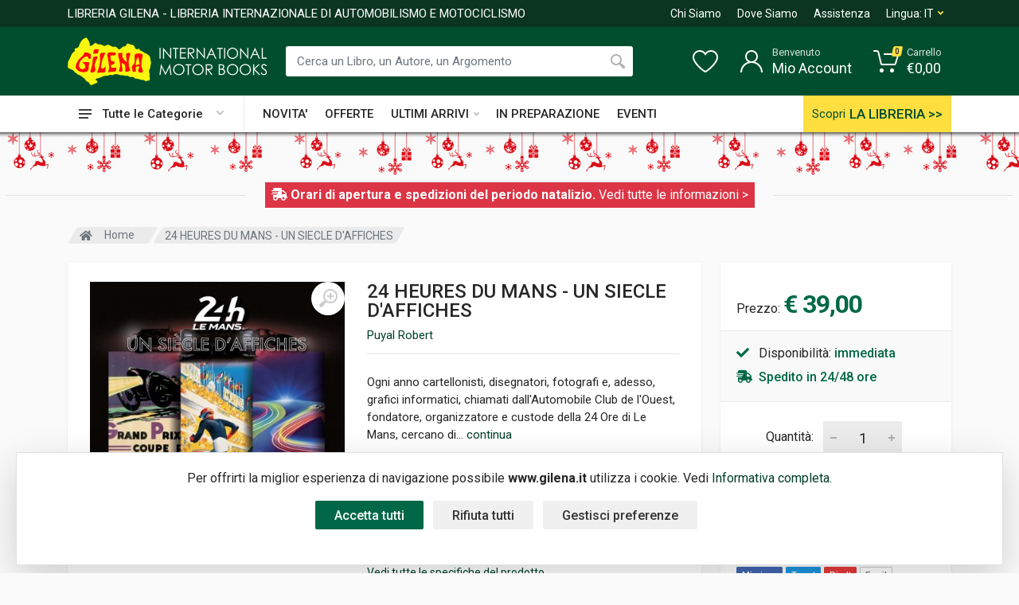

--- FILE ---
content_type: text/html; charset=UTF-8
request_url: https://www.gilena.it/libro/24-heures-du-mans-un-siecle-d-affiches
body_size: 34813
content:
<!DOCTYPE html>
<html lang="it" dir="ltr">
    <head>
                      <meta charset="UTF-8">
            <meta http-equiv="X-UA-Compatible" content="IE=edge">
            <meta name="viewport" content="width=device-width, initial-scale=1">
            <meta name="mobile-web-app-capable" content="yes">
            <meta name="format-detection" content="telephone=no">
            <link rel="shortcut icon" href="/favicon.ico" />
            <meta name="language" content="it">
            <title>24 HEURES DU MANS - UN SIECLE D&#039;AFFICHES - Libro di Puyal Robert</title>
            <meta name="description" content="24 HEURES DU MANS - UN SIECLE D&#039;AFFICHES - Ogni anno cartellonisti, disegnatori, fotografi e, adesso, grafici informatici, chiamati dall&#039;Automobile Club de l&#039;Ouest, fondatore, organizzatore e custode della 24 Ore di Le Mans, cercano di...">
            <meta name="author" content="Nimaia sviluppo siti e web marketing - https://www.nimaia.it/">
            <script nonce=YJxCxAxcX+5QQFhekNrYSw== src="/bundles/esuqcookieconsent/js/basic-consent.min.js?1739871337"></script>
            <!-- Google Tag Manager -->
<script nonce="YJxCxAxcX+5QQFhekNrYSw==">(function(w,d,s,l,i){w[l]=w[l]||[];w[l].push({'gtm.start':
new Date().getTime(),event:'gtm.js'});var f=d.getElementsByTagName(s)[0],
j=d.createElement(s),dl=l!='dataLayer'?'&l='+l:'';j.async=true;j.src=
'https://www.googletagmanager.com/gtm.js?id='+i+dl;f.parentNode.insertBefore(j,f);
})(window,document,'script','dataLayer','GTM-P465F83');</script>
<!-- End Google Tag Manager -->


            
            <link rel="canonical" href="https://www.gilena.it/libro/24-heures-du-mans-un-siecle-d-affiches" />
            
            
                            <link rel="stylesheet" href="https://fonts.googleapis.com/css?family=Roboto:400,400i,500,500i,700,700i">
                <link rel="stylesheet" href="/css/bootstrap.css?1739871337">
                <link rel="stylesheet" href="/css/owl.carousel.min.css?1739871337">
                <link rel="stylesheet" href="/css/select2.min.css?1739871337">
                <link rel="stylesheet" href="/css/photoswipe.css?1739871337">
                <link rel="stylesheet" href="/css/default-skin.css?1739871337">
                <link rel="stylesheet" href="/css/style.css?1739871337">
                <link rel="stylesheet" href="/css/style_gilena.css?1739871337">
                <link rel="stylesheet" href="/css/gilena.css?1739871337">
                <link rel="stylesheet" href="/css/style.header-classic-variant-two.css?1739871337" media="(min-width: 1200px)">
                <link rel="stylesheet" href="/css/style.mobile-header-variant-two.css?1739871337" media="(max-width: 1199px)">
                <link rel="stylesheet" href="/font/fontawesome/css/all.min.css?1739871337">
                
            

                                                <link rel="alternate" href="https://www.gilena.it/libro/24-heures-du-mans-un-siecle-d-affiches" hreflang="it">
                                    <link rel="alternate" href="https://www.gilena.it/en/book/24-heures-du-mans-un-siecle-d-affiches" hreflang="en">
                            
            <script nonce="YJxCxAxcX+5QQFhekNrYSw==">
                URL_SITE = 'https://www.gilena.it/';
                URL_LANG = 'https://www.gilena.it/';
            </script>
        
  
  <script nonce="YJxCxAxcX+5QQFhekNrYSw==">
    document.addEventListener('DOMContentLoaded', function() {
        $('.js-cart-add').click(function(){
                    dataLayer.push({"event":"addToCart","ecommerce":{"add":{"products":[{"id":"15694","name":"24 HEURES DU MANS - UN SIECLE D\u0027AFFICHES"}]}}});
        
        });
      
        $('[data-trigger-click]').on('click', function(){
            console.debug('click', $(this).data('trigger-click'))
            var $target = $($(this).data('trigger-click'))
            $target.click()
        })

        // Reviews
        $('#frm-review').on('submit', function() {
            var $form = $(this);
            var isValid = $form.get(0).checkValidity();
            
            $form.addClass('was-validated');
            $('#drop-down-star + .invalid-feedback').css('display', 'none');
            
            if (false == $form.find('input[name=voto]').val()) {
                $('#drop-down-star + .invalid-feedback').css('display', 'block');
                isValid = false;
            }
            
            if (isValid) {
                $.post({
                    url: $form.attr('action'),
                    method: $form.attr('method'),
                    data: $form.serialize()
                }).done(function(){
                    $('#review-feedback').removeClass('d-none').slideDown();
                    $('#review-feedback-ko').hide();
                    $form.find('.row').slideUp()
                }).fail(function(){
                    $('#review-feedback-ko').removeClass('d-none').slideDown();
                })
            }
          
            return false;
        });
    });

    // Add smooth scrolling to all links
    document.addEventListener('DOMContentLoaded', function() {
        $('.smooth-scroll').click(function(event) {
            // Make sure this.hash has a value before overriding default behavior
            if (this.hash !== "") {
                // Prevent default anchor click behavior
                event.preventDefault();

                // Store hash
                var hash = this.hash;

                // Using jQuery's animate() method to add smooth page scroll
                // The optional number (800) specifies the number of milliseconds it takes to scroll to the specified area
                $('html, body').animate({
                  scrollTop: $(hash).offset().top
                }, 800, function(){
                    // Add hash (#) to URL when done scrolling (default click behavior)
                    window.location.hash = hash;
                });
            } // End if
        });

        $('#star-dropdown a').bind('click', function(e){
            console.debug('dropwdown click')
            e.preventDefault();
            $('#drop-down-star').html($(this).html());
            $('input[name=voto]').val($(this).find('.fas').length);
        })
    });
  </script>

    </head>
    <body>
        <!-- Google Tag Manager (noscript) -->
<noscript><iframe src="https://www.googletagmanager.com/ns.html?id=GTM-P465F83"
height="0" width="0" style="display:none;visibility:hidden"></iframe></noscript>
<!-- End Google Tag Manager (noscript) -->
    

                                <script nonce="YJxCxAxcX+5QQFhekNrYSw==">
                    dataLayer.push({"nimaia_pageView":"product","nimaia_productIds":"15694","nimaia_value":39,"nimaia_category":"Corse > Auto > Le mans"});
                    </script>
            
        
                                    <div class="modal fade" tabindex="-1" role="dialog" id="pophover">
                    <form id="modal-discount-frm" action="/it/ajax/pophover" method="post" class="form-horizontal">
                        <div class="modal-dialog">
                            <div class="modal-content">
                                <div class="modal-header">
                                    <h4 class="modal-title">Iscriviti alla nostra newsletter</h4>
                                    <button type="button" class="close" data-dismiss="modal" aria-label="Close"><span aria-hidden="true">&times;</span></button>
                                </div>
                                <div class="modal-body">

                                    <p style="text-align: center;"><strong><span style="font-size: 18px; color: #000000;"><span style="font-size: 16px;"><span style="text-decoration: underline;">Un regalo ti aspetta!</span><br /><br /></span></span><span style="color: #000000;"><span style="font-size: 20px;">Iscriviti alla newsletter e riceverai</span><br /><span style="font-size: 20px;">un ESCLUSIVO buono sconto da 5&euro;!</span><br /></span><span style="font-size: 18px; color: #000000;"><br /></span></strong></p>
<p style="text-align: center;">&nbsp;</p>

                                    <div id="pophover-msg-wrapper"></div>

                                    <div class="form-group">
                                        <label class="col-sm-3 control-label">Nome *:</label>
                                        <div class="col-sm-9">
                                            <input type="text" name="nome" class="form-control">
                                        </div>
                                    </div>

                                    <div class="form-group">
                                        <label class="col-sm-3 control-label">Email *:</label>
                                        <div class="col-sm-9">
                                            <input type="email" name="email" class="form-control">
                                        </div>
                                    </div>

                                    <div class="form-group">
                                        <div class="col-sm-offset-3 col-sm-9">
                                            Proseguendo accetti di ricevere la nostra newsletter (<a href="/it/page/privacy-policy" target="blank">informativa sulla privacy</a>).
                                        </div>
                                    </div>

                                </div>
                                <div class="modal-footer">
                                                                                        <input type="submit" class="btn btn-primary g-recaptcha" data-sitekey="6LfRQDAUAAAAAJuidjoHmGEWrGrnpp8hILTfrq-W" value="Inviami il buono!" data-callback="modalDiscountCheckForm" data-badge="inline">
    
        <script nonce="YJxCxAxcX+5QQFhekNrYSw==" src='https://www.google.com/recaptcha/api.js'></script>
        
    
                                </div>
                            </div><!-- /.modal-content -->
                        </div><!-- /.modal-dialog -->
                    </form>
                </div><!-- /.modal -->
                            
        <!-- modal aggiunta al carrelo !-->
        <div id="cart-box" class="box-popup animate-box modal fade ">
            <div class="modal-dialog" role="document">
                <div class="box-inner modal-content">
                    <div class="modal-header">
                        <h5 id="messaggio_cart" class="modal-title"></h5>
                        <button type="button" class="close" data-dismiss="modal" aria-label="Close">
                          <span aria-hidden="true">&times;</span>
                        </button>
                    </div>
                    <div id="cart-spinner" class="text-center">
                        <div class="spinner-border my-4 text-muted"></div>
                    </div>
                    <div id="cart-box-item">
                    </div>
                    <div class="action modal-footer cart-modal-footer">
                        <div class="action-content">
                          <a class="btn btn-primary" href="/it/cart/" style="float: left;">Vai al carrello</a>&nbsp;
                          <button type="button" class="btn btn-primary" data-dismiss="modal" style="float:right;">Continua</button>
                        </div>
                    </div>
                </div>
            </div>
        </div>
        <!--modal aggiunta dei prodotti preferiti !-->
        <div id="add-preferiti" class="box-popup animate-box modal fade ">
            <div class="modal-dialog" role="document">
                <div class="box-inner modal-content">
                    <div class="modal-header">
                        <h5 id="box-title" class="modal-title">Aggiungi ai preferiti</h5>
                        <button type="button" class="close" data-dismiss="modal" aria-label="Close">
                          <span aria-hidden="true">&times;</span>
                        </button>
                    </div>
                    <div class= "alert alert-info" id="id-message-success"></div>
                    <div class= "alert alert-warning" id="id-message-warning"></div>
                    <div class="action modal-footer cart-modal-footer">
                        <div class="action-content">
                          <a id="box-preferiti" class="btn btn-primary" href="/it/account/prodotti_preferiti" style="float: left;">Visualizza i tuoi preferiti </a>&nbsp;
                          <button type="button" class="btn btn-primary" data-dismiss="modal" style="float:right;">Chiudi</button>
                        </div>
                    </div>
                </div>
            </div>
        </div>
        <!--modal avvisami quando è disponibile !-->
        <div id="avvisami" class="box-popup animate-box modal fade ">
            <div class="modal-dialog" role="document">
                <div class="box-inner modal-content">
                    <div class="modal-header">
                        <h5 id="box-title" class="modal-title">Avvisami quando disponibile</h5>
                        <button type="button" class="close" data-dismiss="modal" aria-label="Close">
                          <span aria-hidden="true">&times;</span>
                        </button>
                    </div>
                    <div class= "alert alert-info" id="id-avvisami-success"></div>
                    <div class= "alert alert-warning" id="id-avvisami-warning"></div>
                    <div class="action modal-footer cart-modal-footer">
                        <div class="action-content">
                          <button type="button" class="btn btn-primary" data-dismiss="modal" style="float:right;">Chiudi</button>
                        </div>
                    </div>
                </div>
            </div>
        </div>
        
        
        <div class="site">
            <header class="site__mobile-header mobile-header--sticky" data-sticky-mode="pullToShow" >
                <div class="mobile-header">
                    <div class="container">
                        <div class="mobile-header__body">
                            <button class="mobile-header__menu-button" type="button">
                                <svg width="18px" height="14px">
                                <path d="M-0,8L-0,6L18,6L18,8L-0,8ZM-0,-0L18,-0L18,2L-0,2L-0,-0ZM14,14L-0,14L-0,12L14,12L14,14Z" />
                                </svg>
                            </button>
                            <a class="mobile-header__logo" href="/">
                                <!-- mobile-logo -->
                                <img src="https://www.gilena.it/data/upload_img/LOGOSITO.png" width="150" alt="" class="logo-default">
                                <img src="https://www.gilena.it/data/upload_img/LOGOSITO_EXT.png" width="270" alt="" class="logo-extended">
                                <!-- mobile-logo / end -->
                            </a>
                            <div class="mobile-header__search mobile-search">
                                <form class="mobile-search__body" action="/it/search">
                                    <input type="text" class="mobile-search__input" name="q" placeholder="Cerca tra oltre 20.000 Libri" value="" data-suggestion-endpoint="/it/search_suggestion">

                                    <button type="submit" class="mobile-search__button mobile-search__button--search">
                                        <svg width="20" height="20">
                                        <path d="M19.2,17.8c0,0-0.2,0.5-0.5,0.8c-0.4,0.4-0.9,0.6-0.9,0.6s-0.9,0.7-2.8-1.6c-1.1-1.4-2.2-2.8-3.1-3.9C10.9,14.5,9.5,15,8,15
                                              c-3.9,0-7-3.1-7-7s3.1-7,7-7s7,3.1,7,7c0,1.5-0.5,2.9-1.3,4c1.1,0.8,2.5,2,4,3.1C20,16.8,19.2,17.8,19.2,17.8z M8,3C5.2,3,3,5.2,3,8
                                              c0,2.8,2.2,5,5,5c2.8,0,5-2.2,5-5C13,5.2,10.8,3,8,3z" />
                                        </svg>
                                    </button>
                                    <button type="button" class="mobile-search__button mobile-search__button--close">
                                        <svg width="20" height="20">
                                        <path d="M16.7,16.7L16.7,16.7c-0.4,0.4-1,0.4-1.4,0L10,11.4l-5.3,5.3c-0.4,0.4-1,0.4-1.4,0l0,0c-0.4-0.4-0.4-1,0-1.4L8.6,10L3.3,4.7
                                              c-0.4-0.4-0.4-1,0-1.4l0,0c0.4-0.4,1-0.4,1.4,0L10,8.6l5.3-5.3c0.4-0.4,1-0.4,1.4,0l0,0c0.4,0.4,0.4,1,0,1.4L11.4,10l5.3,5.3
                                              C17.1,15.7,17.1,16.3,16.7,16.7z" />
                                        </svg>
                                    </button>
                                    <div class="mobile-search__field"></div>
                                    <div class="search__dropdown search__dropdown--suggestions suggestions">
                                    </div>
                                </form>
                            </div>
                            <div class="mobile-header__indicators">
                                <div class="mobile-indicator mobile-indicator--search d-md-none">
                                    <button type="button" class="mobile-indicator__button">
                                        <span class="mobile-indicator__icon"><svg width="20" height="20">
                                            <path d="M19.2,17.8c0,0-0.2,0.5-0.5,0.8c-0.4,0.4-0.9,0.6-0.9,0.6s-0.9,0.7-2.8-1.6c-1.1-1.4-2.2-2.8-3.1-3.9C10.9,14.5,9.5,15,8,15
                                                  c-3.9,0-7-3.1-7-7s3.1-7,7-7s7,3.1,7,7c0,1.5-0.5,2.9-1.3,4c1.1,0.8,2.5,2,4,3.1C20,16.8,19.2,17.8,19.2,17.8z M8,3C5.2,3,3,5.2,3,8
                                                  c0,2.8,2.2,5,5,5c2.8,0,5-2.2,5-5C13,5.2,10.8,3,8,3z" />
                                            </svg>
                                        </span>
                                    </button>
                                </div>
                                <div class="mobile-indicator d-none d-md-block">
                                    <a href="/it/account/" class="mobile-indicator__button">
                                        <span class="mobile-indicator__icon"><svg width="20" height="20">
                                            <path d="M20,20h-2c0-4.4-3.6-8-8-8s-8,3.6-8,8H0c0-4.2,2.6-7.8,6.3-9.3C4.9,9.6,4,7.9,4,6c0-3.3,2.7-6,6-6s6,2.7,6,6
                                                  c0,1.9-0.9,3.6-2.3,4.7C17.4,12.2,20,15.8,20,20z M14,6c0-2.2-1.8-4-4-4S6,3.8,6,6s1.8,4,4,4S14,8.2,14,6z" />
                                            </svg>
                                        </span>
                                    </a>
                                </div>
                                <div class="mobile-indicator d-none d-md-block">
                                    <a href="/it/account/prodotti_preferiti" class="mobile-indicator__button">
                                        <span class="mobile-indicator__icon">
                                            <svg width="20" height="20">
                                            <path d="M14,3c2.2,0,4,1.8,4,4c0,4-5.2,10-8,10S2,11,2,7c0-2.2,1.8-4,4-4c1,0,1.9,0.4,2.7,1L10,5.2L11.3,4C12.1,3.4,13,3,14,3 M14,1
                                                  c-1.5,0-2.9,0.6-4,1.5C8.9,1.6,7.5,1,6,1C2.7,1,0,3.7,0,7c0,5,6,12,10,12s10-7,10-12C20,3.7,17.3,1,14,1L14,1z" />
                                            </svg>
                                        </span>
                                    </a>
                                </div>
                                <div class="mobile-indicator">
                                    <a href="/it/cart/" class="mobile-indicator__button">
                                        <span class="mobile-indicator__icon">
                                            <svg width="20" height="20">
                                            <circle cx="7" cy="17" r="2" />
                                            <circle cx="15" cy="17" r="2" />
                                            <path d="M20,4.4V5l-1.8,6.3c-0.1,0.4-0.5,0.7-1,0.7H6.7c-0.4,0-0.8-0.3-1-0.7L3.3,3.9C3.1,3.3,2.6,3,2.1,3H0.4C0.2,3,0,2.8,0,2.6
                                                  V1.4C0,1.2,0.2,1,0.4,1h2.5c1,0,1.8,0.6,2.1,1.6L5.1,3l2.3,6.8c0,0.1,0.2,0.2,0.3,0.2h8.6c0.1,0,0.3-0.1,0.3-0.2l1.3-4.4
                                                  C17.9,5.2,17.7,5,17.5,5H9.4C9.2,5,9,4.8,9,4.6V3.4C9,3.2,9.2,3,9.4,3h9.2C19.4,3,20,3.6,20,4.4z" />
                                            </svg>
                                            <span id="qta_carrello" class="mobile-indicator__counter">0</span>
                                        </span>
                                    </a>
                                </div>
                            </div>
                        </div>
                    </div>
                </div>
            </header>
            <!-- site__mobile-header / end -->
            <!-- site__header -->
            <header class="site__header">
                <div class="header">
                    <div class="header__megamenu-area megamenu-area"></div>
                    <div class="header__topbar-classic-bg"></div>
                    <div class="header__topbar-classic">
                        <div class="topbar topbar--classic">
                            <div class="topbar__item-spring">
                                <div class="logo__slogan">LIBRERIA GILENA - LIBRERIA INTERNAZIONALE DI AUTOMOBILISMO E MOTOCICLISMO</div>
                            </div>
                            <div class="topbar__item-text"><a class="topbar__link" href="/it/page/chi-siamo">Chi Siamo</a></div>
                            <div class="topbar__item-text"><a class="topbar__link" href="/it/page/contatti">Dove Siamo</a></div>
                            <div class="topbar__item-text"><a class="topbar__link" href="/it/page/contatti" >Assistenza</a></div>
                            <div class="topbar__menu">
                                <button class="topbar__button topbar__button--has-arrow topbar__menu-button" type="button">
                                    <span class="topbar__button-label">Lingua:</span>
                                    <span class="topbar__button-title" style="text-transform: uppercase">it</span>
                                    <span class="topbar__button-arrow"><svg width="7px" height="5px">
                                        <path d="M0.280,0.282 C0.645,-0.084 1.238,-0.077 1.596,0.297 L3.504,2.310 L5.413,0.297 C5.770,-0.077 6.363,-0.084 6.728,0.282 C7.080,0.634 7.088,1.203 6.746,1.565 L3.504,5.007 L0.262,1.565 C-0.080,1.203 -0.072,0.634 0.280,0.282 Z" />
                                        </svg>
                                    </span>
                                </button>
                                
                                <div class="topbar__menu-body">
                                                                                                                                                                                                                                         <a class="topbar__menu-item" href="https://www.gilena.it/libro/24-heures-du-mans-un-siecle-d-affiches"><img src="/assets/img/lang-it.gif?1739871337" alt=""><span>Italiano</span></a>
                                                                                                                                                                                                        <a class="topbar__menu-item" href="https://www.gilena.it/en/book/24-heures-du-mans-un-siecle-d-affiches"><img src="/assets/img/lang-en.gif?1739871337" alt=""><span>English</span></a>
                                                                                                    </div>
                            </div>
                        </div>
                    </div>
                    
                    <div class="header__navbar">
                        <div class="header__navbar-departments">
                            <div class="departments">
                                <button class="departments__button" type="button">
                                    <span class="departments__button-icon"><svg width="16px" height="12px">
                                        <path d="M0,7L0,5L16,5L16,7L0,7ZM0,0L16,0L16,2L0,2L0,0ZM12,12L0,12L0,10L12,10L12,12Z" />
                                        </svg>
                                    </span>
                                    <span class="departments__button-title">Tutte le Categorie</span>
                                    <span class="departments__button-arrow"><svg width="9px" height="6px">
                                        <path d="M0.2,0.4c0.4-0.4,1-0.5,1.4-0.1l2.9,3l2.9-3c0.4-0.4,1.1-0.4,1.4,0.1c0.3,0.4,0.3,0.9-0.1,1.3L4.5,6L0.3,1.6C-0.1,1.3-0.1,0.7,0.2,0.4z" />
                                        </svg>
                                    </span>
                                </button>
                                <div class="departments__menu">
                                    <div class="departments__arrow"></div>
                                    <div class="departments__body">
                                        <ul class="departments__list">
    <li class="departments__list-padding" role="presentation"></li>
            
        <li class="departments__item departments__item--submenu--megamenu departments__item--has-submenu">
            <a class="departments__item-link" href="/libri/1/altri-generi/">
                Altri generi
                
                                    <span class="departments__item-arrow">
                        <svg width="7" height="11">
                            <path d="M0.3,10.7L0.3,10.7c0.4,0.4,0.9,0.4,1.3,0L7,5.5L1.6,0.3C1.2-0.1,0.7,0,0.3,0.3l0,0c-0.4,0.4-0.4,1,0,1.3l4,3.9l-4,3.9
                            C-0.1,9.8-0.1,10.4,0.3,10.7z" />
                        </svg>
                    </span>
                            </a>
            <div class="departments__item-menu">
                                                                                                                                                                                                                                                                                                                                                                                                                                                                                                                                                                                                                                                                                                                                                                                                                                                                                                                                                                                                                                                                                                                                                                                                                                
                                                                                    
                                                                                        
                                <div class="megamenu departments__megamenu departments__megamenu--size--sm">
                    <div class="row">
                                                <div class="col-12">
                            <ul class="megamenu__links megamenu-links megamenu-links--root">
                                                                <li class="megamenu-links__item">
                                    <a class="megamenu-links__item-link" href="/libri/2/altri-generi-aerei/">Aerei</a>
                                </li>
                                                                <li class="megamenu-links__item">
                                    <a class="megamenu-links__item-link" href="/libri/2/altri-generi-auto-nei-film/">Auto nei film</a>
                                </li>
                                                                <li class="megamenu-links__item">
                                    <a class="megamenu-links__item-link" href="/libri/2/altri-generi-biciclette/">Biciclette</a>
                                </li>
                                                                <li class="megamenu-links__item">
                                    <a class="megamenu-links__item-link" href="/libri/2/altri-generi-caravan-e-motorhome/">Caravan e motorhome</a>
                                </li>
                                                                <li class="megamenu-links__item">
                                    <a class="megamenu-links__item-link" href="/libri/2/altri-generi-cronografi/">Cronografi</a>
                                </li>
                                                                <li class="megamenu-links__item">
                                    <a class="megamenu-links__item-link" href="/libri/2/altri-generi-fumetti-disegni/">Fumetti &amp; disegni</a>
                                </li>
                                                                <li class="megamenu-links__item">
                                    <a class="megamenu-links__item-link" href="/libri/2/altri-generi-nautica/">Nautica</a>
                                </li>
                                                                <li class="megamenu-links__item">
                                    <a class="megamenu-links__item-link" href="/libri/2/altri-generi-pneumatici/">Pneumatici</a>
                                </li>
                                                                <li class="megamenu-links__item">
                                    <a class="megamenu-links__item-link" href="/libri/2/altri-generi-pompe-benzina/">Pompe benzina</a>
                                </li>
                                                                <li class="megamenu-links__item">
                                    <a class="megamenu-links__item-link" href="/libri/2/altri-generi-taxi/">Taxi</a>
                                </li>
                                                                <li class="megamenu-links__item">
                                    <a class="megamenu-links__item-link" href="/libri/2/altri-generi-treni/">Treni</a>
                                </li>
                                                                <li class="megamenu-links__item">
                                    <a class="megamenu-links__item-link" href="/libri/2/altri-generi-veicoli-antincendio-e-soccorso/">Veicoli antincendio e soccorso</a>
                                </li>
                                                                <li class="megamenu-links__item">
                                    <a class="megamenu-links__item-link" href="/libri/2/altri-generi-veicoli-funebri/">Veicoli funebri</a>
                                </li>
                                                                <li class="megamenu-links__item">
                                    <a class="megamenu-links__item-link" href="/libri/2/altri-generi-vie-di-comunicazione/">Vie di comunicazione</a>
                                </li>
                                                            </ul>
                        </div>
                    </div>
                </div>
                            </div>
        </li>
            
        <li class="departments__item departments__item--submenu--megamenu departments__item--has-submenu">
            <a class="departments__item-link" href="/libri/1/auto/">
                Auto
                
                                    <span class="departments__item-arrow">
                        <svg width="7" height="11">
                            <path d="M0.3,10.7L0.3,10.7c0.4,0.4,0.9,0.4,1.3,0L7,5.5L1.6,0.3C1.2-0.1,0.7,0,0.3,0.3l0,0c-0.4,0.4-0.4,1,0,1.3l4,3.9l-4,3.9
                            C-0.1,9.8-0.1,10.4,0.3,10.7z" />
                        </svg>
                    </span>
                            </a>
            <div class="departments__item-menu">
                                                                                                                                                                                                                                                                                                                                                                                                                                                                                                                                                                                                                                                
                                                                                    
                                                                                        
                                <div class="megamenu departments__megamenu departments__megamenu--size--md">
                    <div class="row">
                                                    <div class="col-4">
                                <ul class="megamenu__links megamenu-links megamenu-links--root">
    <li class="megamenu-links__item megamenu-links__item--has-submenu">
        <a class="megamenu-links__item-link" href="/libri/2/auto-carrozzieri-designer/">Carrozzieri &amp; designer</a>
        
                    <ul class="megamenu-links">
                                                                                                                                                                                                                                                                                                                                                                                                                                                                                                                                                                                                                                                                                                                                                                                                                                                                                                                                                                                                                                                                                                                                                                                                                                                                                                                                                                                                                                                                                                                                                                                                                                                                                                                                                                                                                                                                                                                                                                                                                                                                                                                                                                                                    
                                                                                                                        <li class="megamenu-links__item"><a class="megamenu-links__item-link" href="/libri/3/auto-carrozzieri-designer-alfa-romeo/">Alfa romeo</a></li>
                                            <li class="megamenu-links__item"><a class="megamenu-links__item-link" href="/libri/3/auto-carrozzieri-designer-antem/">Antem</a></li>
                                            <li class="megamenu-links__item"><a class="megamenu-links__item-link" href="/libri/3/auto-carrozzieri-designer-asa/">Asa</a></li>
                                            <li class="megamenu-links__item"><a class="megamenu-links__item-link" href="/libri/3/auto-carrozzieri-designer-autodelta/">Autodelta</a></li>
                                            <li class="megamenu-links__item"><a class="megamenu-links__item-link" href="/libri/3/auto-carrozzieri-designer-bertone/">Bertone</a></li>
                                            <li class="megamenu-links__item"><a class="megamenu-links__item-link" href="/libri/3/auto-carrozzieri-designer-bertoni-flaminio/">Bertoni flaminio</a></li>
                                            <li class="megamenu-links__item"><a class="megamenu-links__item-link" href="/libri/3/auto-carrozzieri-designer-bmw/">Bmw</a></li>
                                            <li class="megamenu-links__item"><a class="megamenu-links__item-link" href="/libri/3/auto-carrozzieri-designer-boneschi/">Boneschi</a></li>
                                            <li class="megamenu-links__item"><a class="megamenu-links__item-link" href="/libri/3/auto-carrozzieri-designer-brawand-dany/">Brawand dany</a></li>
                                            <li class="megamenu-links__item"><a class="megamenu-links__item-link" href="/libri/3/auto-carrozzieri-designer-campana/">Campana</a></li>
                                                                 <li class="megamenu-links__item"><a class="altre_cat" href="/libri/2/auto-carrozzieri-designer/">Vedi altre 47<i class="fas fa-angle-right ml-1"></i></a></li>
                                                </ul>
            </li>
</ul>
                            </div>
                                                    <div class="col-4">
                                <ul class="megamenu__links megamenu-links megamenu-links--root">
    <li class="megamenu-links__item megamenu-links__item--has-submenu">
        <a class="megamenu-links__item-link" href="/libri/2/auto-marche/">Marche</a>
        
                    <ul class="megamenu-links">
                                                                                                                                                                                                                                                                                                                                                                                                                                                                                                                                                                                                                                                                                                                                                                                                                                                                                                                                                                                                                                                                                                                                                                                                                                                                                                                                                                                                                                                                                                                                                                                                                                                                                                                                                                                                                                                                                                                                                                                                                                                                                                                                                                                                                                                                                                                                                                                                                                                                                                                                                                                                                                                                                                                                                                                                                                                                                                                                                                                                                                                                                                                                                                                                                                                                                                                                                                                                                                                                                                                                                                                                                                                                                                                                                                                                                                                                                                                                                                                                                                                                                                                                                                                                                                                                                                                                                                                                                                                                                                                                                                                                                                                                                                                                                                                                                                                                                                                                                                                                                                                                                                                                                                                                                                                                                                                                                                                                                                                                                                                                                                                                                                                                                                                                                                                                                                                                                                                                                                                                                                                                                                                                                                                                                                                                                                                                                                                                                                                                                                                                                                                                                                                                                                                                                                                                                                                                                                                                                                                                                                                                                                                                                                                                                                                                                                                                                                                                                                                                                                                            
                                                                                                                        <li class="megamenu-links__item"><a class="megamenu-links__item-link" href="/libri/3/auto-marche-abarth/">Abarth</a></li>
                                            <li class="megamenu-links__item"><a class="megamenu-links__item-link" href="/libri/3/auto-marche-ac/">Ac</a></li>
                                            <li class="megamenu-links__item"><a class="megamenu-links__item-link" href="/libri/3/auto-marche-alfa-romeo/">Alfa romeo</a></li>
                                            <li class="megamenu-links__item"><a class="megamenu-links__item-link" href="/libri/3/auto-marche-allard/">Allard</a></li>
                                            <li class="megamenu-links__item"><a class="megamenu-links__item-link" href="/libri/3/auto-marche-alpine/">Alpine</a></li>
                                            <li class="megamenu-links__item"><a class="megamenu-links__item-link" href="/libri/3/auto-marche-alvis/">Alvis</a></li>
                                            <li class="megamenu-links__item"><a class="megamenu-links__item-link" href="/libri/3/0101232_1_auto-marche-alvis/">Alvis</a></li>
                                            <li class="megamenu-links__item"><a class="megamenu-links__item-link" href="/libri/3/auto-marche-amc/">Amc</a></li>
                                            <li class="megamenu-links__item"><a class="megamenu-links__item-link" href="/libri/3/auto-marche-amilcar/">Amilcar</a></li>
                                            <li class="megamenu-links__item"><a class="megamenu-links__item-link" href="/libri/3/auto-marche-amx/">Amx</a></li>
                                                                 <li class="megamenu-links__item"><a class="altre_cat" href="/libri/2/auto-marche/">Vedi altre 189<i class="fas fa-angle-right ml-1"></i></a></li>
                                                </ul>
            </li>
</ul>
                            </div>
                                                <div class="col-4">
                            <ul class="megamenu__links megamenu-links megamenu-links--root">
                                                                <li class="megamenu-links__item">
                                    <a class="megamenu-links__item-link" href="/libri/2/auto-americane/">Americane</a>
                                </li>
                                                                <li class="megamenu-links__item">
                                    <a class="megamenu-links__item-link" href="/libri/2/auto-annuari/">Annuari</a>
                                </li>
                                                                <li class="megamenu-links__item">
                                    <a class="megamenu-links__item-link" href="/libri/2/auto-auto-per-bambini/">Auto per bambini</a>
                                </li>
                                                                <li class="megamenu-links__item">
                                    <a class="megamenu-links__item-link" href="/libri/2/auto-fumetti-disegni/">Fumetti &amp; disegni</a>
                                </li>
                                                                <li class="megamenu-links__item">
                                    <a class="megamenu-links__item-link" href="/libri/2/auto-saloni-e-musei-dell-auto/">Saloni e musei dell&#039;auto</a>
                                </li>
                                                            </ul>
                        </div>
                    </div>
                </div>
                            </div>
        </li>
            
        <li class="departments__item departments__item--submenu--megamenu departments__item--has-submenu">
            <a class="departments__item-link" href="/libri/1/autobus/">
                Autobus
                
                            </a>
            <div class="departments__item-menu">
                                                                
                                                
                                
                            </div>
        </li>
            
        <li class="departments__item departments__item--submenu--megamenu departments__item--has-submenu">
            <a class="departments__item-link" href="/libri/1/camion/">
                Camion
                
                                    <span class="departments__item-arrow">
                        <svg width="7" height="11">
                            <path d="M0.3,10.7L0.3,10.7c0.4,0.4,0.9,0.4,1.3,0L7,5.5L1.6,0.3C1.2-0.1,0.7,0,0.3,0.3l0,0c-0.4,0.4-0.4,1,0,1.3l4,3.9l-4,3.9
                            C-0.1,9.8-0.1,10.4,0.3,10.7z" />
                        </svg>
                    </span>
                            </a>
            <div class="departments__item-menu">
                                                                                                                                                
                                                
                                                                                        
                                <div class="megamenu departments__megamenu departments__megamenu--size--sm">
                    <div class="row">
                                                    <div class="col-12">
                                <ul class="megamenu__links megamenu-links megamenu-links--root">
    <li class="megamenu-links__item megamenu-links__item--has-submenu">
        <a class="megamenu-links__item-link" href="/libri/2/camion-marche/">Marche</a>
        
                    <ul class="megamenu-links">
                                                                                                                                                                                                                                                                                                                                                                                                                                                                                                                                                                                                                                                                                                                                                                                                                
                                                                                                                        <li class="megamenu-links__item"><a class="megamenu-links__item-link" href="/libri/3/camion-marche-alfa-romeo/">Alfa romeo</a></li>
                                            <li class="megamenu-links__item"><a class="megamenu-links__item-link" href="/libri/3/camion-marche-daf/">Daf</a></li>
                                            <li class="megamenu-links__item"><a class="megamenu-links__item-link" href="/libri/3/camion-marche-fbw/">Fbw</a></li>
                                            <li class="megamenu-links__item"><a class="megamenu-links__item-link" href="/libri/3/camion-marche-fiat/">Fiat</a></li>
                                            <li class="megamenu-links__item"><a class="megamenu-links__item-link" href="/libri/3/camion-marche-ford/">Ford</a></li>
                                            <li class="megamenu-links__item"><a class="megamenu-links__item-link" href="/libri/3/camion-marche-hispano-suiza/">Hispano-suiza</a></li>
                                            <li class="megamenu-links__item"><a class="megamenu-links__item-link" href="/libri/3/camion-marche-hotchkiss/">Hotchkiss</a></li>
                                            <li class="megamenu-links__item"><a class="megamenu-links__item-link" href="/libri/3/camion-marche-iveco/">Iveco</a></li>
                                            <li class="megamenu-links__item"><a class="megamenu-links__item-link" href="/libri/3/camion-marche-lancia/">Lancia</a></li>
                                            <li class="megamenu-links__item"><a class="megamenu-links__item-link" href="/libri/3/camion-marche-mack/">Mack</a></li>
                                                                 <li class="megamenu-links__item"><a class="altre_cat" href="/libri/2/camion-marche/">Vedi altre 10<i class="fas fa-angle-right ml-1"></i></a></li>
                                                </ul>
            </li>
</ul>
                            </div>
                                                <div class="col-12">
                            <ul class="megamenu__links megamenu-links megamenu-links--root">
                                                            </ul>
                        </div>
                    </div>
                </div>
                            </div>
        </li>
            
        <li class="departments__item departments__item--submenu--megamenu departments__item--has-submenu">
            <a class="departments__item-link" href="/libri/1/collezionismo/">
                Collezionismo
                
                            </a>
            <div class="departments__item-menu">
                                                                
                                                
                                
                            </div>
        </li>
            
        <li class="departments__item departments__item--submenu--megamenu departments__item--has-submenu">
            <a class="departments__item-link" href="/libri/1/corse/">
                Corse
                
                                    <span class="departments__item-arrow">
                        <svg width="7" height="11">
                            <path d="M0.3,10.7L0.3,10.7c0.4,0.4,0.9,0.4,1.3,0L7,5.5L1.6,0.3C1.2-0.1,0.7,0,0.3,0.3l0,0c-0.4,0.4-0.4,1,0,1.3l4,3.9l-4,3.9
                            C-0.1,9.8-0.1,10.4,0.3,10.7z" />
                        </svg>
                    </span>
                            </a>
            <div class="departments__item-menu">
                                                                                                                                                                                                                                                                                                                                                                                                
                                                                                    
                                                                                        
                                <div class="megamenu departments__megamenu departments__megamenu--size--md">
                    <div class="row">
                                                    <div class="col-4">
                                <ul class="megamenu__links megamenu-links megamenu-links--root">
    <li class="megamenu-links__item megamenu-links__item--has-submenu">
        <a class="megamenu-links__item-link" href="/libri/2/corse-auto/">Auto</a>
        
                    <ul class="megamenu-links">
                                                                                                                                                                                                                                                                                                                                                                                                                                                                                                                                                                                                                                                                                                                                                                                                                                                                                                                                                                                                                                                                                                                                                                                                                                                                                                                                                                                                                                                                                                                                                                                                                                                                                                                                                                                                                                                                                                                                                                                                                                                                                                                                                                                                                                                                                                                                                                                                                                                                                                                                                                                                                                                                                                                                                                                                                                                                                                                                                                                                                                                                                                    
                                                                                                                        <li class="megamenu-links__item"><a class="megamenu-links__item-link" href="/libri/3/corse-auto-aintree/">Aintree</a></li>
                                            <li class="megamenu-links__item"><a class="megamenu-links__item-link" href="/libri/3/corse-auto-autodromo-di-franciacorta/">Autodromo di franciacorta</a></li>
                                            <li class="megamenu-links__item"><a class="megamenu-links__item-link" href="/libri/3/corse-auto-autodromo-di-pergusa/">Autodromo di pergusa</a></li>
                                            <li class="megamenu-links__item"><a class="megamenu-links__item-link" href="/libri/3/corse-auto-bahrain/">Bahrain</a></li>
                                            <li class="megamenu-links__item"><a class="megamenu-links__item-link" href="/libri/3/corse-auto-birmingham/">Birmingham</a></li>
                                            <li class="megamenu-links__item"><a class="megamenu-links__item-link" href="/libri/3/corse-auto-boavista/">Boavista</a></li>
                                            <li class="megamenu-links__item"><a class="megamenu-links__item-link" href="/libri/3/corse-auto-brands-hatch/">Brands hatch</a></li>
                                            <li class="megamenu-links__item"><a class="megamenu-links__item-link" href="/libri/3/corse-auto-bridgehampton/">Bridgehampton</a></li>
                                            <li class="megamenu-links__item"><a class="megamenu-links__item-link" href="/libri/3/corse-auto-brno/">Brno</a></li>
                                            <li class="megamenu-links__item"><a class="megamenu-links__item-link" href="/libri/3/corse-auto-brooklands/">Brooklands</a></li>
                                                                 <li class="megamenu-links__item"><a class="altre_cat" href="/libri/2/corse-auto/">Vedi altre 71<i class="fas fa-angle-right ml-1"></i></a></li>
                                                </ul>
            </li>
</ul>
                            </div>
                                                    <div class="col-4">
                                <ul class="megamenu__links megamenu-links megamenu-links--root">
    <li class="megamenu-links__item megamenu-links__item--has-submenu">
        <a class="megamenu-links__item-link" href="/libri/2/corse-moto/">Moto</a>
        
                    <ul class="megamenu-links">
                                                                                                                                                                                                                
                                                                                                                        <li class="megamenu-links__item"><a class="megamenu-links__item-link" href="/libri/3/corse-moto-cross-trial-e-enduro/">Cross, trial e enduro</a></li>
                                            <li class="megamenu-links__item"><a class="megamenu-links__item-link" href="/libri/3/corse-moto-motociclismo-pista/">Motociclismo pista</a></li>
                                            <li class="megamenu-links__item"><a class="megamenu-links__item-link" href="/libri/3/corse-moto-speedway/">Speedway</a></li>
                                            <li class="megamenu-links__item"><a class="megamenu-links__item-link" href="/libri/3/corse-moto-tourist-trophy/">Tourist trophy</a></li>
                                                                    </ul>
            </li>
</ul>
                            </div>
                                                <div class="col-4">
                            <ul class="megamenu__links megamenu-links megamenu-links--root">
                                                                <li class="megamenu-links__item">
                                    <a class="megamenu-links__item-link" href="/libri/2/corse-paris-dakar/">Paris-dakar</a>
                                </li>
                                                                <li class="megamenu-links__item">
                                    <a class="megamenu-links__item-link" href="/libri/2/corse-record/">Record</a>
                                </li>
                                                            </ul>
                        </div>
                    </div>
                </div>
                            </div>
        </li>
            
        <li class="departments__item departments__item--submenu--megamenu departments__item--has-submenu">
            <a class="departments__item-link" href="/libri/1/dvd-vhs/">
                Dvd &amp; vhs
                
                            </a>
            <div class="departments__item-menu">
                                                                
                                                
                                
                            </div>
        </li>
            
        <li class="departments__item departments__item--submenu--megamenu departments__item--has-submenu">
            <a class="departments__item-link" href="/libri/1/fuoristrada/">
                Fuoristrada
                
                                    <span class="departments__item-arrow">
                        <svg width="7" height="11">
                            <path d="M0.3,10.7L0.3,10.7c0.4,0.4,0.9,0.4,1.3,0L7,5.5L1.6,0.3C1.2-0.1,0.7,0,0.3,0.3l0,0c-0.4,0.4-0.4,1,0,1.3l4,3.9l-4,3.9
                            C-0.1,9.8-0.1,10.4,0.3,10.7z" />
                        </svg>
                    </span>
                            </a>
            <div class="departments__item-menu">
                                                                                                                                                
                                                
                                                                                        
                                <div class="megamenu departments__megamenu departments__megamenu--size--sm">
                    <div class="row">
                                                    <div class="col-12">
                                <ul class="megamenu__links megamenu-links megamenu-links--root">
    <li class="megamenu-links__item megamenu-links__item--has-submenu">
        <a class="megamenu-links__item-link" href="/libri/2/fuoristrada-marche/">Marche</a>
        
                    <ul class="megamenu-links">
                                                                                                                                                                                                                                                                                                                                                                                                                                                                                                                                                    
                                                                                                                        <li class="megamenu-links__item"><a class="megamenu-links__item-link" href="/libri/3/fuoristrada-marche-chevrolet/">Chevrolet</a></li>
                                            <li class="megamenu-links__item"><a class="megamenu-links__item-link" href="/libri/3/fuoristrada-marche-dkw/">Dkw</a></li>
                                            <li class="megamenu-links__item"><a class="megamenu-links__item-link" href="/libri/3/fuoristrada-marche-dodge/">Dodge</a></li>
                                            <li class="megamenu-links__item"><a class="megamenu-links__item-link" href="/libri/3/fuoristrada-marche-ford/">Ford</a></li>
                                            <li class="megamenu-links__item"><a class="megamenu-links__item-link" href="/libri/3/fuoristrada-marche-hummer/">Hummer</a></li>
                                            <li class="megamenu-links__item"><a class="megamenu-links__item-link" href="/libri/3/fuoristrada-marche-international-scout/">International scout</a></li>
                                            <li class="megamenu-links__item"><a class="megamenu-links__item-link" href="/libri/3/fuoristrada-marche-jeep/">Jeep</a></li>
                                            <li class="megamenu-links__item"><a class="megamenu-links__item-link" href="/libri/3/fuoristrada-marche-land-rover/">Land rover</a></li>
                                            <li class="megamenu-links__item"><a class="megamenu-links__item-link" href="/libri/3/fuoristrada-marche-mitsubishi/">Mitsubishi</a></li>
                                            <li class="megamenu-links__item"><a class="megamenu-links__item-link" href="/libri/3/fuoristrada-marche-range-rover/">Range rover</a></li>
                                                                 <li class="megamenu-links__item"><a class="altre_cat" href="/libri/2/fuoristrada-marche/">Vedi altre 3<i class="fas fa-angle-right ml-1"></i></a></li>
                                                </ul>
            </li>
</ul>
                            </div>
                                                <div class="col-12">
                            <ul class="megamenu__links megamenu-links megamenu-links--root">
                                                            </ul>
                        </div>
                    </div>
                </div>
                            </div>
        </li>
            
        <li class="departments__item departments__item--submenu--megamenu departments__item--has-submenu">
            <a class="departments__item-link" href="/libri/1/modellismo/">
                Modellismo
                
                                    <span class="departments__item-arrow">
                        <svg width="7" height="11">
                            <path d="M0.3,10.7L0.3,10.7c0.4,0.4,0.9,0.4,1.3,0L7,5.5L1.6,0.3C1.2-0.1,0.7,0,0.3,0.3l0,0c-0.4,0.4-0.4,1,0,1.3l4,3.9l-4,3.9
                            C-0.1,9.8-0.1,10.4,0.3,10.7z" />
                        </svg>
                    </span>
                            </a>
            <div class="departments__item-menu">
                                                                                                                                                                                                                                                                                                                                                                                                                                                                                                                                                                                                                                                                                                                                                                                                                                                                                                                                                                                                                                                                                                                                                                                                                                                                                                                                                                                                                                                                                                                                                                                                                                                                                                                                                                                                                                                                                                                                                                                
                                                                                    
                                                                                        
                                <div class="megamenu departments__megamenu departments__megamenu--size--sm">
                    <div class="row">
                                                <div class="col-12">
                            <ul class="megamenu__links megamenu-links megamenu-links--root">
                                                                <li class="megamenu-links__item">
                                    <a class="megamenu-links__item-link" href="/libri/2/modellismo-corgi/">Corgi</a>
                                </li>
                                                                <li class="megamenu-links__item">
                                    <a class="megamenu-links__item-link" href="/libri/2/modellismo-dinky/">Dinky</a>
                                </li>
                                                                <li class="megamenu-links__item">
                                    <a class="megamenu-links__item-link" href="/libri/2/modellismo-ertl/">Ertl</a>
                                </li>
                                                                <li class="megamenu-links__item">
                                    <a class="megamenu-links__item-link" href="/libri/2/modellismo-ferrari/">Ferrari</a>
                                </li>
                                                                <li class="megamenu-links__item">
                                    <a class="megamenu-links__item-link" href="/libri/2/modellismo-fiat/">Fiat</a>
                                </li>
                                                                <li class="megamenu-links__item">
                                    <a class="megamenu-links__item-link" href="/libri/2/modellismo-ford/">Ford</a>
                                </li>
                                                                <li class="megamenu-links__item">
                                    <a class="megamenu-links__item-link" href="/libri/2/modellismo-gama/">Gama</a>
                                </li>
                                                                <li class="megamenu-links__item">
                                    <a class="megamenu-links__item-link" href="/libri/2/modellismo-hot-wheels/">Hot wheels</a>
                                </li>
                                                                <li class="megamenu-links__item">
                                    <a class="megamenu-links__item-link" href="/libri/2/modellismo-jep/">Jep</a>
                                </li>
                                                                <li class="megamenu-links__item">
                                    <a class="megamenu-links__item-link" href="/libri/2/modellismo-majorette/">Majorette</a>
                                </li>
                                                                <li class="megamenu-links__item">
                                    <a class="megamenu-links__item-link" href="/libri/2/modellismo-marklin/">Marklin</a>
                                </li>
                                                                <li class="megamenu-links__item">
                                    <a class="megamenu-links__item-link" href="/libri/2/modellismo-maserati/">Maserati</a>
                                </li>
                                                                <li class="megamenu-links__item">
                                    <a class="megamenu-links__item-link" href="/libri/2/modellismo-matchbox/">Matchbox</a>
                                </li>
                                                                <li class="megamenu-links__item">
                                    <a class="megamenu-links__item-link" href="/libri/2/modellismo-meccano/">Meccano</a>
                                </li>
                                                                <li class="megamenu-links__item">
                                    <a class="megamenu-links__item-link" href="/libri/2/modellismo-mercedes/">Mercedes</a>
                                </li>
                                                                <li class="megamenu-links__item">
                                    <a class="megamenu-links__item-link" href="/libri/2/modellismo-mercury/">Mercury</a>
                                </li>
                                                                <li class="megamenu-links__item">
                                    <a class="megamenu-links__item-link" href="/libri/2/modellismo-norev/">Norev</a>
                                </li>
                                                                <li class="megamenu-links__item">
                                    <a class="megamenu-links__item-link" href="/libri/2/modellismo-pedal-car/">Pedal car</a>
                                </li>
                                                                <li class="megamenu-links__item">
                                    <a class="megamenu-links__item-link" href="/libri/2/modellismo-porsche/">Porsche</a>
                                </li>
                                                                <li class="megamenu-links__item">
                                    <a class="megamenu-links__item-link" href="/libri/2/modellismo-renault/">Renault</a>
                                </li>
                                                                <li class="megamenu-links__item">
                                    <a class="megamenu-links__item-link" href="/libri/2/modellismo-schuco/">Schuco</a>
                                </li>
                                                                <li class="megamenu-links__item">
                                    <a class="megamenu-links__item-link" href="/libri/2/modellismo-solido/">Solido</a>
                                </li>
                                                                <li class="megamenu-links__item">
                                    <a class="megamenu-links__item-link" href="/libri/2/modellismo-tonka/">Tonka</a>
                                </li>
                                                            </ul>
                        </div>
                    </div>
                </div>
                            </div>
        </li>
            
        <li class="departments__item departments__item--submenu--megamenu departments__item--has-submenu">
            <a class="departments__item-link" href="/libri/1/moto/">
                Moto
                
                                    <span class="departments__item-arrow">
                        <svg width="7" height="11">
                            <path d="M0.3,10.7L0.3,10.7c0.4,0.4,0.9,0.4,1.3,0L7,5.5L1.6,0.3C1.2-0.1,0.7,0,0.3,0.3l0,0c-0.4,0.4-0.4,1,0,1.3l4,3.9l-4,3.9
                            C-0.1,9.8-0.1,10.4,0.3,10.7z" />
                        </svg>
                    </span>
                            </a>
            <div class="departments__item-menu">
                                                                                                                                                                                                                                                                                                                                                                                                                                                                                                                                                                
                                                                                    
                                                                                        
                                <div class="megamenu departments__megamenu departments__megamenu--size--nl">
                    <div class="row">
                                                    <div class="col-6">
                                <ul class="megamenu__links megamenu-links megamenu-links--root">
    <li class="megamenu-links__item megamenu-links__item--has-submenu">
        <a class="megamenu-links__item-link" href="/libri/2/moto-marche/">Marche</a>
        
                    <ul class="megamenu-links">
                                                                                                                                                                                                                                                                                                                                                                                                                                                                                                                                                                                                                                                                                                                                                                                                                                                                                                                                                                                                                                                                                                                                                                                                                                                                                                                                                                                                                                                                                                                                                                                                                                                                                                                                                                                                                                                                                                                                                                                                                                                                                                                                                                                                                                                                                                                                                                                                                                                                                                                                                                                                                                                                                                                                                                                                                                                                                                                                                                                                                                                                                                                                                                                                                                                    
                                                                                                                        <li class="megamenu-links__item"><a class="megamenu-links__item-link" href="/libri/3/moto-marche-aermacchi/">Aermacchi</a></li>
                                            <li class="megamenu-links__item"><a class="megamenu-links__item-link" href="/libri/3/moto-marche-ajs/">Ajs</a></li>
                                            <li class="megamenu-links__item"><a class="megamenu-links__item-link" href="/libri/3/moto-marche-ajs-matchless/">Ajs &amp; matchless</a></li>
                                            <li class="megamenu-links__item"><a class="megamenu-links__item-link" href="/libri/3/moto-marche-ape/">Ape</a></li>
                                            <li class="megamenu-links__item"><a class="megamenu-links__item-link" href="/libri/3/moto-marche-aprilia/">Aprilia</a></li>
                                            <li class="megamenu-links__item"><a class="megamenu-links__item-link" href="/libri/3/moto-marche-ardie/">Ardie</a></li>
                                            <li class="megamenu-links__item"><a class="megamenu-links__item-link" href="/libri/3/moto-marche-ariel/">Ariel</a></li>
                                            <li class="megamenu-links__item"><a class="megamenu-links__item-link" href="/libri/3/moto-marche-benelli/">Benelli</a></li>
                                            <li class="megamenu-links__item"><a class="megamenu-links__item-link" href="/libri/3/moto-marche-beta/">Beta</a></li>
                                            <li class="megamenu-links__item"><a class="megamenu-links__item-link" href="/libri/3/moto-marche-bimota/">Bimota</a></li>
                                                                 <li class="megamenu-links__item"><a class="altre_cat" href="/libri/2/moto-marche/">Vedi altre 75<i class="fas fa-angle-right ml-1"></i></a></li>
                                                </ul>
            </li>
</ul>
                            </div>
                                                <div class="col-6">
                            <ul class="megamenu__links megamenu-links megamenu-links--root">
                                                                <li class="megamenu-links__item">
                                    <a class="megamenu-links__item-link" href="/libri/2/moto-annuari/">Annuari</a>
                                </li>
                                                                <li class="megamenu-links__item">
                                    <a class="megamenu-links__item-link" href="/libri/2/moto-chopper/">Chopper</a>
                                </li>
                                                                <li class="megamenu-links__item">
                                    <a class="megamenu-links__item-link" href="/libri/2/moto-fumetti-disegni/">Fumetti &amp; disegni</a>
                                </li>
                                                                <li class="megamenu-links__item">
                                    <a class="megamenu-links__item-link" href="/libri/2/moto-sidecar/">Sidecar</a>
                                </li>
                                                                <li class="megamenu-links__item">
                                    <a class="megamenu-links__item-link" href="/libri/2/moto-trike/">Trike</a>
                                </li>
                                                            </ul>
                        </div>
                    </div>
                </div>
                            </div>
        </li>
            
        <li class="departments__item departments__item--submenu--megamenu departments__item--has-submenu">
            <a class="departments__item-link" href="/libri/1/piloti-personaggi/">
                Piloti &amp; personaggi
                
                                    <span class="departments__item-arrow">
                        <svg width="7" height="11">
                            <path d="M0.3,10.7L0.3,10.7c0.4,0.4,0.9,0.4,1.3,0L7,5.5L1.6,0.3C1.2-0.1,0.7,0,0.3,0.3l0,0c-0.4,0.4-0.4,1,0,1.3l4,3.9l-4,3.9
                            C-0.1,9.8-0.1,10.4,0.3,10.7z" />
                        </svg>
                    </span>
                            </a>
            <div class="departments__item-menu">
                                                                                                                                                                                                                                                                                                                                                                                                
                                                                                    
                                                                                        
                                <div class="megamenu departments__megamenu departments__megamenu--size--md">
                    <div class="row">
                                                    <div class="col-4">
                                <ul class="megamenu__links megamenu-links megamenu-links--root">
    <li class="megamenu-links__item megamenu-links__item--has-submenu">
        <a class="megamenu-links__item-link" href="/libri/2/piloti-personaggi-piloti-auto/">Piloti auto</a>
        
                    <ul class="megamenu-links">
                                                                                                                                                                                                                                                                                                                                                                                                                                                                                                                                                                                                                                                                                                                                                                                                                                                                                                                                                                                                                                                                                                                                                                                                                                                                                                                                                                                                                                                                                                                                                                                                                                                                                                                                                                                                                                                                                                                                                                                                                                                                                                                                                                                                                                                                                                                                                                                                                                                                                                                                                                                                                                                                                                                                                                                                                                                                                                                                                                                                                                                                                                                                                                                                                                                                                        
                                                                                                                        <li class="megamenu-links__item"><a class="megamenu-links__item-link" href="/libri/3/piloti-personaggi-piloti-auto-alboreto-michele/">Alboreto michele</a></li>
                                            <li class="megamenu-links__item"><a class="megamenu-links__item-link" href="/libri/3/piloti-personaggi-piloti-auto-alen-markku/">Alen markku</a></li>
                                            <li class="megamenu-links__item"><a class="megamenu-links__item-link" href="/libri/3/piloti-personaggi-piloti-auto-alesi-jean/">Alesi jean</a></li>
                                            <li class="megamenu-links__item"><a class="megamenu-links__item-link" href="/libri/3/piloti-personaggi-piloti-auto-amon-chris/">Amon chris</a></li>
                                            <li class="megamenu-links__item"><a class="megamenu-links__item-link" href="/libri/3/piloti-personaggi-piloti-auto-andretti-mario/">Andretti mario</a></li>
                                            <li class="megamenu-links__item"><a class="megamenu-links__item-link" href="/libri/3/piloti-personaggi-piloti-auto-ascari/">Ascari</a></li>
                                            <li class="megamenu-links__item"><a class="megamenu-links__item-link" href="/libri/3/piloti-personaggi-piloti-auto-bandini-ilario/">Bandini ilario</a></li>
                                            <li class="megamenu-links__item"><a class="megamenu-links__item-link" href="/libri/3/piloti-personaggi-piloti-auto-bandini-lorenzo/">Bandini lorenzo</a></li>
                                            <li class="megamenu-links__item"><a class="megamenu-links__item-link" href="/libri/3/piloti-personaggi-piloti-auto-barrichello-rubens/">Barrichello rubens</a></li>
                                            <li class="megamenu-links__item"><a class="megamenu-links__item-link" href="/libri/3/piloti-personaggi-piloti-auto-bell-derek/">Bell derek</a></li>
                                                                 <li class="megamenu-links__item"><a class="altre_cat" href="/libri/2/piloti-personaggi-piloti-auto/">Vedi altre 76<i class="fas fa-angle-right ml-1"></i></a></li>
                                                </ul>
            </li>
</ul>
                            </div>
                                                    <div class="col-4">
                                <ul class="megamenu__links megamenu-links megamenu-links--root">
    <li class="megamenu-links__item megamenu-links__item--has-submenu">
        <a class="megamenu-links__item-link" href="/libri/2/piloti-personaggi-piloti-moto/">Piloti moto</a>
        
                    <ul class="megamenu-links">
                                                                                                                                                                                                                                                                                                                                                                                                                                                                                                                                                                                                                                                                                                                                                                                                                                                                                                                                                                                                                                                                                                                                                                                                                                                                                                                                                                                                                                                                                                                                                                                                                                                                                                                                                                                                                                                                                                                                                                                                                                                                                                                                                                                                                                                                                                                
                                                                                                                        <li class="megamenu-links__item"><a class="megamenu-links__item-link" href="/libri/3/piloti-personaggi-piloti-moto-agostini-giacomo/">Agostini giacomo</a></li>
                                            <li class="megamenu-links__item"><a class="megamenu-links__item-link" href="/libri/3/piloti-personaggi-piloti-moto-anderson-hugh/">Anderson hugh</a></li>
                                            <li class="megamenu-links__item"><a class="megamenu-links__item-link" href="/libri/3/piloti-personaggi-piloti-moto-ballington-kork/">Ballington kork</a></li>
                                            <li class="megamenu-links__item"><a class="megamenu-links__item-link" href="/libri/3/piloti-personaggi-piloti-moto-bandirola-carlo/">Bandirola carlo</a></li>
                                            <li class="megamenu-links__item"><a class="megamenu-links__item-link" href="/libri/3/piloti-personaggi-piloti-moto-bayliss-troy/">Bayliss troy</a></li>
                                            <li class="megamenu-links__item"><a class="megamenu-links__item-link" href="/libri/3/piloti-personaggi-piloti-moto-benelli-tonino/">Benelli tonino</a></li>
                                            <li class="megamenu-links__item"><a class="megamenu-links__item-link" href="/libri/3/piloti-personaggi-piloti-moto-bergamonti-angelo/">Bergamonti angelo</a></li>
                                            <li class="megamenu-links__item"><a class="megamenu-links__item-link" href="/libri/3/piloti-personaggi-piloti-moto-biaggi-max/">Biaggi max</a></li>
                                            <li class="megamenu-links__item"><a class="megamenu-links__item-link" href="/libri/3/piloti-personaggi-piloti-moto-bianchi-edoardo/">Bianchi edoardo</a></li>
                                            <li class="megamenu-links__item"><a class="megamenu-links__item-link" href="/libri/3/piloti-personaggi-piloti-moto-bianchi-pier-paolo/">Bianchi pier paolo</a></li>
                                                                 <li class="megamenu-links__item"><a class="altre_cat" href="/libri/2/piloti-personaggi-piloti-moto/">Vedi altre 50<i class="fas fa-angle-right ml-1"></i></a></li>
                                                </ul>
            </li>
</ul>
                            </div>
                                                <div class="col-4">
                            <ul class="megamenu__links megamenu-links megamenu-links--root">
                                                                <li class="megamenu-links__item">
                                    <a class="megamenu-links__item-link" href="/libri/2/piloti-personaggi-personaggi/">Personaggi</a>
                                </li>
                                                                <li class="megamenu-links__item">
                                    <a class="megamenu-links__item-link" href="/libri/2/piloti-personaggi-riviste/">Riviste</a>
                                </li>
                                                            </ul>
                        </div>
                    </div>
                </div>
                            </div>
        </li>
            
        <li class="departments__item departments__item--submenu--megamenu departments__item--has-submenu">
            <a class="departments__item-link" href="/libri/1/tecnica/">
                Tecnica
                
                                    <span class="departments__item-arrow">
                        <svg width="7" height="11">
                            <path d="M0.3,10.7L0.3,10.7c0.4,0.4,0.9,0.4,1.3,0L7,5.5L1.6,0.3C1.2-0.1,0.7,0,0.3,0.3l0,0c-0.4,0.4-0.4,1,0,1.3l4,3.9l-4,3.9
                            C-0.1,9.8-0.1,10.4,0.3,10.7z" />
                        </svg>
                    </span>
                            </a>
            <div class="departments__item-menu">
                                                                                                                                                                                                                                
                                                                                    
                                                                                        
                                <div class="megamenu departments__megamenu departments__megamenu--size--sm">
                    <div class="row">
                                                <div class="col-12">
                            <ul class="megamenu__links megamenu-links megamenu-links--root">
                                                                <li class="megamenu-links__item">
                                    <a class="megamenu-links__item-link" href="/libri/2/tecnica-tecnica-auto/">Tecnica auto</a>
                                </li>
                                                                <li class="megamenu-links__item">
                                    <a class="megamenu-links__item-link" href="/libri/2/tecnica-tecnica-moto/">Tecnica moto</a>
                                </li>
                                                            </ul>
                        </div>
                    </div>
                </div>
                            </div>
        </li>
            
        <li class="departments__item departments__item--submenu--megamenu departments__item--has-submenu">
            <a class="departments__item-link" href="/libri/1/trattori-mezzi-lavoro/">
                Trattori &amp; mezzi lavoro
                
                                    <span class="departments__item-arrow">
                        <svg width="7" height="11">
                            <path d="M0.3,10.7L0.3,10.7c0.4,0.4,0.9,0.4,1.3,0L7,5.5L1.6,0.3C1.2-0.1,0.7,0,0.3,0.3l0,0c-0.4,0.4-0.4,1,0,1.3l4,3.9l-4,3.9
                            C-0.1,9.8-0.1,10.4,0.3,10.7z" />
                        </svg>
                    </span>
                            </a>
            <div class="departments__item-menu">
                                                                                                                                                                                                                                
                                                                                    
                                                                                        
                                <div class="megamenu departments__megamenu departments__megamenu--size--nl">
                    <div class="row">
                                                    <div class="col-6">
                                <ul class="megamenu__links megamenu-links megamenu-links--root">
    <li class="megamenu-links__item megamenu-links__item--has-submenu">
        <a class="megamenu-links__item-link" href="/libri/2/trattori-mezzi-lavoro-marche-trattori/">Marche trattori</a>
        
                    <ul class="megamenu-links">
                                                                                                                                                                                                                                                                                                                                                                                                                                                                                                                                                                                                                                                                                                                                                                                                                                                                                                                                                                                                                                                                                                                                                                                                                                                                                                                                                                                                                                                    
                                                                                                                        <li class="megamenu-links__item"><a class="megamenu-links__item-link" href="/libri/3/trattori-mezzi-lavoro-marche-trattori-allgaier/">Allgaier</a></li>
                                            <li class="megamenu-links__item"><a class="megamenu-links__item-link" href="/libri/3/trattori-mezzi-lavoro-marche-trattori-allis-chalmers/">Allis-chalmers</a></li>
                                            <li class="megamenu-links__item"><a class="megamenu-links__item-link" href="/libri/3/trattori-mezzi-lavoro-marche-trattori-bubba/">Bubba</a></li>
                                            <li class="megamenu-links__item"><a class="megamenu-links__item-link" href="/libri/3/trattori-mezzi-lavoro-marche-trattori-caterpillar/">Caterpillar</a></li>
                                            <li class="megamenu-links__item"><a class="megamenu-links__item-link" href="/libri/3/trattori-mezzi-lavoro-marche-trattori-cletrac/">Cletrac</a></li>
                                            <li class="megamenu-links__item"><a class="megamenu-links__item-link" href="/libri/3/trattori-mezzi-lavoro-marche-trattori-cockshutt/">Cockshutt</a></li>
                                            <li class="megamenu-links__item"><a class="megamenu-links__item-link" href="/libri/3/trattori-mezzi-lavoro-marche-trattori-david-brown/">David brown</a></li>
                                            <li class="megamenu-links__item"><a class="megamenu-links__item-link" href="/libri/3/trattori-mezzi-lavoro-marche-trattori-deutz/">Deutz</a></li>
                                            <li class="megamenu-links__item"><a class="megamenu-links__item-link" href="/libri/3/trattori-mezzi-lavoro-marche-trattori-eicher/">Eicher</a></li>
                                            <li class="megamenu-links__item"><a class="megamenu-links__item-link" href="/libri/3/trattori-mezzi-lavoro-marche-trattori-farmall/">Farmall</a></li>
                                                                 <li class="megamenu-links__item"><a class="altre_cat" href="/libri/2/trattori-mezzi-lavoro-marche-trattori/">Vedi altre 27<i class="fas fa-angle-right ml-1"></i></a></li>
                                                </ul>
            </li>
</ul>
                            </div>
                                                <div class="col-6">
                            <ul class="megamenu__links megamenu-links megamenu-links--root">
                                                                <li class="megamenu-links__item">
                                    <a class="megamenu-links__item-link" href="/libri/2/trattori-mezzi-lavoro-mezzi-lavoro/">Mezzi lavoro</a>
                                </li>
                                                            </ul>
                        </div>
                    </div>
                </div>
                            </div>
        </li>
            
        <li class="departments__item departments__item--submenu--megamenu departments__item--has-submenu">
            <a class="departments__item-link" href="/libri/1/veicoli-militari/">
                Veicoli militari
                
                                    <span class="departments__item-arrow">
                        <svg width="7" height="11">
                            <path d="M0.3,10.7L0.3,10.7c0.4,0.4,0.9,0.4,1.3,0L7,5.5L1.6,0.3C1.2-0.1,0.7,0,0.3,0.3l0,0c-0.4,0.4-0.4,1,0,1.3l4,3.9l-4,3.9
                            C-0.1,9.8-0.1,10.4,0.3,10.7z" />
                        </svg>
                    </span>
                            </a>
            <div class="departments__item-menu">
                                                                                                                                                                                                                                
                                                
                                                                                        
                                <div class="megamenu departments__megamenu departments__megamenu--size--nl">
                    <div class="row">
                                                    <div class="col-6">
                                <ul class="megamenu__links megamenu-links megamenu-links--root">
    <li class="megamenu-links__item megamenu-links__item--has-submenu">
        <a class="megamenu-links__item-link" href="/libri/2/veicoli-militari-marche-auto/">Marche auto</a>
        
                    <ul class="megamenu-links">
                                                                                                                                                                                                                                                                                                                                                                                                    
                                                                                                                        <li class="megamenu-links__item"><a class="megamenu-links__item-link" href="/libri/3/veicoli-militari-marche-auto-alvis/">Alvis</a></li>
                                            <li class="megamenu-links__item"><a class="megamenu-links__item-link" href="/libri/3/veicoli-militari-marche-auto-dodge/">Dodge</a></li>
                                            <li class="megamenu-links__item"><a class="megamenu-links__item-link" href="/libri/3/veicoli-militari-marche-auto-gaz/">Gaz</a></li>
                                            <li class="megamenu-links__item"><a class="megamenu-links__item-link" href="/libri/3/veicoli-militari-marche-auto-horch/">Horch</a></li>
                                            <li class="megamenu-links__item"><a class="megamenu-links__item-link" href="/libri/3/veicoli-militari-marche-auto-jeep/">Jeep</a></li>
                                            <li class="megamenu-links__item"><a class="megamenu-links__item-link" href="/libri/3/veicoli-militari-marche-auto-kubelwagen/">Kubelwagen</a></li>
                                            <li class="megamenu-links__item"><a class="megamenu-links__item-link" href="/libri/3/veicoli-militari-marche-auto-land-rover/">Land rover</a></li>
                                            <li class="megamenu-links__item"><a class="megamenu-links__item-link" href="/libri/3/veicoli-militari-marche-auto-studebaker/">Studebaker</a></li>
                                            <li class="megamenu-links__item"><a class="megamenu-links__item-link" href="/libri/3/veicoli-militari-marche-auto-volkswagen/">Volkswagen</a></li>
                                                                    </ul>
            </li>
</ul>
                            </div>
                                                    <div class="col-6">
                                <ul class="megamenu__links megamenu-links megamenu-links--root">
    <li class="megamenu-links__item megamenu-links__item--has-submenu">
        <a class="megamenu-links__item-link" href="/libri/2/veicoli-militari-marche-moto/">Marche moto</a>
        
                    <ul class="megamenu-links">
                                                                                                                                                                                                                
                                                                                                                        <li class="megamenu-links__item"><a class="megamenu-links__item-link" href="/libri/3/veicoli-militari-marche-moto-bmw/">Bmw</a></li>
                                            <li class="megamenu-links__item"><a class="megamenu-links__item-link" href="/libri/3/veicoli-militari-marche-moto-harley-davidson/">Harley davidson</a></li>
                                            <li class="megamenu-links__item"><a class="megamenu-links__item-link" href="/libri/3/veicoli-militari-marche-moto-kettenkrad/">Kettenkrad</a></li>
                                            <li class="megamenu-links__item"><a class="megamenu-links__item-link" href="/libri/3/veicoli-militari-marche-moto-zundapp/">Zundapp</a></li>
                                                                    </ul>
            </li>
</ul>
                            </div>
                                                <div class="col-6">
                            <ul class="megamenu__links megamenu-links megamenu-links--root">
                                                            </ul>
                        </div>
                    </div>
                </div>
                            </div>
        </li>
            
        <li class="departments__item departments__item--submenu--megamenu departments__item--has-submenu">
            <a class="departments__item-link" href="/libri/1/buoni-regalo/">
                [ Buoni Regalo ]
                
                            </a>
            <div class="departments__item-menu">
                                                                
                                                
                                
                            </div>
        </li>
    <li class="departments__list-padding" role="presentation"></li>
</ul>
                                        <div class="departments__menu-container"></div>
                                    </div>
                                </div>
                                                    
                            </div>
                        </div>
                        <div class="header__navbar-menu">
                            <div class="main-menu">
                                <ul class="main-menu__list">
                                    <li class="main-menu__item">
                                        <a href="/novita.php" class="main-menu__link">
                                            NOVITA'                                        </a>
                                    </li>
                                    <li class="main-menu__item">
                                        <a href="/offerte.php" class="main-menu__link">
                                            OFFERTE                                        </a>
                                    </li>
                                    <li class="main-menu__item main-menu__item--submenu--menu main-menu__item--has-submenu">
                                        <a href="/ultimiarrivi/" class="main-menu__link">
                                            ULTIMI ARRIVI                                            <svg width="7px" height="5px">
                                                <path d="M0.280,0.282 C0.645,-0.084 1.238,-0.077 1.596,0.297 L3.504,2.310 L5.413,0.297 C5.770,-0.077 6.363,-0.084 6.728,0.282 C7.080,0.634 7.088,1.203 6.746,1.565 L3.504,5.007 L0.262,1.565 C-0.080,1.203 -0.072,0.634 0.280,0.282 Z"></path>
                                            </svg>
                                        </a>
                                        <div class="main-menu__submenu">
                                        <ul class="menu">
                                            <li class="menu__item">
                                                <a href="/ultimiarrivi/?arrivi%5B%5D=2" class="menu__link">Ultima settimana</a>
                                            </li>
                                            <li class="menu__item">
                                                <a href="/ultimiarrivi/?arrivi%5B%5D=3" class="menu__link">Ultimo mese</a>
                                            </li>
                                            <li class="menu__item">
                                                <a href="/ultimiarrivi/?arrivi%5B%5D=4" class="menu__link">Ultimi 4 mesi</a>
                                            </li>
                                        </ul>
                                    </div>
                                    </li>
                                    <li class="main-menu__item">
                                        <a href="/presto-disponibile/"  class="main-menu__link">IN PREPARAZIONE</a>
                                    </li>
                                    <li class="main-menu__item">
                                        <a href="/notizie.php"  class="main-menu__link">EVENTI</a>
                                    </li>
                                </ul>
                        </li>
					
					</ul>
                            </div>
                        </div>
                        <div class="header__navbar-phone phone">
                            <a href="/it/page/libreria-gilena-international-motor-books" class="phone__body">
                                <div class="phone__title">Scopri</div>
                                <div class="phone__number">LA LIBRERIA >> </div>
                            </a>
                        </div>
                    </div>
                    <div class="header__logo">
                        <a href="/" class="logo">
                            <div class="logo__image">
                                <!-- logo -->
                                <img src="https://www.gilena.it/data/upload_img/LOGOSITO.png" width="250" alt="">
                                <!-- logo / end -->
                            </div>
                        </a>
                    </div>
                    <div class="header__search">
                        <div class="search">
                            <form action="/it/search" class="search__body">
                                <div class="search__shadow"></div>
                                <input class="search__input" type="text" name="q" placeholder="Cerca un Libro, un Autore, un Argomento" value="" data-suggestion-endpoint="/it/search_suggestion">
                                                                <button class="search__button search__button--end" type="submit">
                                    <span class="search__button-icon"><svg width="20" height="20">
                                        <path d="M19.2,17.8c0,0-0.2,0.5-0.5,0.8c-0.4,0.4-0.9,0.6-0.9,0.6s-0.9,0.7-2.8-1.6c-1.1-1.4-2.2-2.8-3.1-3.9C10.9,14.5,9.5,15,8,15
                                              c-3.9,0-7-3.1-7-7s3.1-7,7-7s7,3.1,7,7c0,1.5-0.5,2.9-1.3,4c1.1,0.8,2.5,2,4,3.1C20,16.8,19.2,17.8,19.2,17.8z M8,3C5.2,3,3,5.2,3,8
                                              c0,2.8,2.2,5,5,5c2.8,0,5-2.2,5-5C13,5.2,10.8,3,8,3z" />
                                        </svg>
                                    </span>
                                </button>
                                <div class="search__box"></div>
                                <div class="search__decor">
                                    <div class="search__decor-start"></div>
                                    <div class="search__decor-end"></div>
                                </div>
                                <div class="search__dropdown search__dropdown--suggestions suggestions">
                                </div>
                            </form>
                        </div>
                    </div>
                    <div class="header__indicators">
                        <div class="indicator">
                            <a href="/it/account/prodotti_preferiti" class="indicator__button">
                                <span class="indicator__icon">
                                    <svg width="32" height="32">
                                    <path d="M23,4c3.9,0,7,3.1,7,7c0,6.3-11.4,15.9-14,16.9C13.4,26.9,2,17.3,2,11c0-3.9,3.1-7,7-7c2.1,0,4.1,1,5.4,2.6l1.6,2l1.6-2
                                          C18.9,5,20.9,4,23,4 M23,2c-2.8,0-5.4,1.3-7,3.4C14.4,3.3,11.8,2,9,2c-5,0-9,4-9,9c0,8,14,19,16,19s16-11,16-19C32,6,28,2,23,2L23,2
                                          z" />
                                    </svg>
                                </span>
                            </a>
                        </div>
                        <div class="indicator">
                            <a href="/it/account/" class="indicator__button">
                                <span class="indicator__icon">
                                    <svg width="32" height="32">
                                    <path d="M16,18C9.4,18,4,23.4,4,30H2c0-6.2,4-11.5,9.6-13.3C9.4,15.3,8,12.8,8,10c0-4.4,3.6-8,8-8s8,3.6,8,8c0,2.8-1.5,5.3-3.6,6.7
                                          C26,18.5,30,23.8,30,30h-2C28,23.4,22.6,18,16,18z M22,10c0-3.3-2.7-6-6-6s-6,2.7-6,6s2.7,6,6,6S22,13.3,22,10z" />
                                    </svg>
                                </span>
                                <span class="indicator__title">Benvenuto</span>
                                                                    <span class="indicator__value">Mio Account</span>
                                                            </a>
                            <div class="indicator__content">                       
                                <div class="account-menu">
                                                                    </div>
                            </div>
                        </div>
                        <div class="indicator indicator--trigger--click">
                            <a href="/it/cart/" class="indicator__button">
                                <span class="indicator__icon">
                                    <svg width="32" height="32">
                                    <circle cx="10.5" cy="27.5" r="2.5" />
                                    <circle cx="23.5" cy="27.5" r="2.5" />
                                    <path d="M26.4,21H11.2C10,21,9,20.2,8.8,19.1L5.4,4.8C5.3,4.3,4.9,4,4.4,4H1C0.4,4,0,3.6,0,3s0.4-1,1-1h3.4C5.8,2,7,3,7.3,4.3
                                          l3.4,14.3c0.1,0.2,0.3,0.4,0.5,0.4h15.2c0.2,0,0.4-0.1,0.5-0.4l3.1-10c0.1-0.2,0-0.4-0.1-0.4C29.8,8.1,29.7,8,29.5,8H14
                                          c-0.6,0-1-0.4-1-1s0.4-1,1-1h15.5c0.8,0,1.5,0.4,2,1c0.5,0.6,0.6,1.5,0.4,2.2l-3.1,10C28.5,20.3,27.5,21,26.4,21z" />
                                    </svg>
                                    <span id="qta_carrello_mobile" class="indicator__counter">0</span>
                                </span>
                                <span class="indicator__title">Carrello</span>
                                <span  class="indicator__value">
                                         &euro;<span id="totale_prodotti" >0,00</span>
                                </span>
                            </a>
                            <div class="indicator__content">
                                <div id="cart_details_html" class="dropcart">
                                        Il tuo carrello è vuoto                                </div>
                            </div>
                        </div>
                    </div>
                </div>
            </header>
            <!-- site__header / end -->
            
                        <!-- site__body -->
            <div class="site__body">
                                            <div class="mx-auto text-center clearfix d-none d-md-block" style="height: 55px; width: 100%; background-repeat: repeat-x; background-image: url(https://www.gilena.it/data/upload/ch_decor.png);   background-size: auto 100%;" >
			</div>
			
			<div class="d-flex m-2">
							  <hr class="my-auto flex-grow-1">
							  <div class="px-4">
							  
								  <div class="p-1 px-2 text-white d-none d-md-block" style="background-color:#dc3545;">
									<span class="font-weight-bold"><i class="fas fa-shipping-fast"></i> Orari di apertura e spedizioni del periodo natalizio. </span> <span class="checkout"><a href="https://www.gilena.it/it/page/natale-2025-informazioni-spedizioni-chiusure" class="text-white">Vedi tutte le informazioni ></a> </span>
								  </div>
								  
								  <div class="p-1 px-2 text-white d-md-none" style="background-color:#dc3545; font-size:13px;">
									<span class="font-weight-bold"><i class="fas fa-shipping-fast"></i> Orari di apertura e spedizioni del periodo natalizio. </span> <span class="checkout"><a href="https://www.gilena.it/it/page/natale-2025-informazioni-spedizioni-chiusure" class="text-white">Scopri ></a> </span>
								  </div>
							  
							  </div>
							  <hr class="my-auto flex-grow-1">
			</div>
                            
                                                                                                        <script type="application/ld+json">
                        {
                          "@context": "https://schema.org",
                          "@type": "BreadcrumbList",
                          "itemListElement": [
                                                                                                                                                        {
                                  "@type": "ListItem",
                                  "position": 1,
                                  "item":
                                  {
                                    "@id": "https://www.gilena.it/",
                                    "name": "Home"
                                  }
                                },                                                                                                                                                        {
                                  "@type": "ListItem",
                                  "position": 2,
                                  "item":
                                  {
                                    "@id": "https://www.gilena.it/libro/24-heures-du-mans-un-siecle-d-affiches",
                                    "name": "24 HEURES DU MANS - UN SIECLE D&#039;AFFICHES"
                                  }
                                }                                  
                          ]
                        }
                        </script>
                                        <div class="block-header block-header--has-breadcrumb block-header--has-title">
                        <div class="container">
                            <div class="block-header__body">
                                <nav class="breadcrumb block-header__breadcrumb" aria-label="breadcrumb">
                                    <ul class="breadcrumb__list">
                                                                                    <li class="breadcrumb__item breadcrumb__item--parent">
                                                                                                    <a class="breadcrumb__item-link" href="/">
                                                        <i class="fa fa-home"></i>                                                        <span class="breadcrumb__item-link d-none d-sm-block">Home</span>
                                                    </a>
                                                                                            </li>
                                                                                    <li class="breadcrumb__item breadcrumb__item--parent">
                                                                                                    <span class="breadcrumb__item-link">24 HEURES DU MANS - UN SIECLE D&#039;AFFICHES</span>
                                                                                            </li>
                                                                            </ul>
                                </nav>
                            </div>
                        </div>            
                    </div>
                                
                                                                
                        <script type="application/ld+json">
      {"@context":"http:\/\/schema.org\/","@type":"Product","name":"24 HEURES DU MANS - UN SIECLE D'AFFICHES","description":"Ogni anno cartellonisti, disegnatori, fotografi e, adesso, grafici informatici, chiamati dall'Automobile Club de l'Ouest, fondatore, organizzatore e custode della 24 Ore di Le Mans, cercano di rappresentare e immortalare la magia di questo evento in una sorta di istantanea.\r\nIn questo volume troverete una rassegna incredibile di istanti di velocit&agrave;, ovvero, tutti i manifesti della 24 Ore di Le Mans, dal 1923 al 2022.\r\nUna collezione che mescola preziose perle artistiche a semplici e apparenti annunci commerciali, ma anche quelli considerati banali appaiono pieni dello spirito ed arte del tempo.","image":"https:\/\/www.gilena.it\/data\/prod\/big\/15\/15\/15771-15345.jpg","brand":"E.t.a.i.","sku":"9791028305147","offers":{"@type":"Offer","priceCurrency":"EUR","availability":"http:\/\/schema.org\/InStock","price":39,"url":"https:\/\/www.gilena.it\/libro\/24-heures-du-mans-un-siecle-d-affiches?id=15694"}}    </script>
    
                        
<div class="block-split">
    <div class="container">
        <div class="block-split__row row no-gutters">
            <div class="block-split__item block-split__item-content col-auto">
                <div class="product product--layout--full">
                    <div class="product__body">
                        <div class="product__card product__card--one"></div>
                            <div class="product__card product__card--two"></div>
                                <div class="product-gallery product-gallery--layout--product-full product__gallery" data-layout="product-full">
                                    <div class="product-gallery__featured">
                                        <button type="button" class="product-gallery__zoom">
                                            <svg width="24" height="24">
                                                <path d="M15,18c-2,0-3.8-0.6-5.2-1.7c-1,1.3-2.1,2.8-3.5,4.6c-2.2,2.8-3.4,1.9-3.4,1.9s-0.6-0.3-1.1-0.7
                                                    c-0.4-0.4-0.7-1-0.7-1s-0.9-1.2,1.9-3.3c1.8-1.4,3.3-2.5,4.6-3.5C6.6,12.8,6,11,6,9c0-5,4-9,9-9s9,4,9,9S20,18,15,18z M15,2
                                                    c-3.9,0-7,3.1-7,7s3.1,7,7,7s7-3.1,7-7S18.9,2,15,2z M16,13h-2v-3h-3V8h3V5h2v3h3v2h-3V13z" />
                                            </svg>
                                        </button>
                                        <div class="owl-carousel">
                                                                                    <a class="image image--type--product"  href="https://www.gilena.it/data/prod/orig/24-heures-du-mans-un-siecle-d-affiches_15771-15345.jpg?1643037903" data-width="800" data-height="800">
                                                <div class="image__body">
                                                    <img class="image__tag" src="https://www.gilena.it/data/prod/big/24-heures-du-mans-un-siecle-d-affiches_15771-15345.jpg?1643037903" alt="24 HEURES DU MANS - UN SIECLE D&#039;AFFICHES" >
                                                </div>
                                            </a>
                                                                                                                           </div>
                                        </div>
                                        <div class="product-gallery__thumbnails">
                                            <div class="owl-carousel">
                                                                                            </div>
                                        </div>
                                    </div>
                                    <div class="product__header">
                                        <h1 class="product__title">24 HEURES DU MANS - UN SIECLE D&#039;AFFICHES</h1>
                                        
                                        <div class="product__autori">
                                                                                                                                                                                                <a href= "/autori/puyal-robert">                                                    Puyal Robert
                                                  </a>                                                                                                                                    </div>
                                        <hr class="d-none d-xl-block mt-2 mb-2">
                                        <!-- recenzioni -->
                                                                            </div>
                                                                        <div class="product__main">
                                                                                    <div class="product__excerpt">
                                                Ogni anno cartellonisti, disegnatori, fotografi e, adesso, grafici informatici, chiamati dall'Automobile Club de l'Ouest, fondatore, organizzatore e custode della 24 Ore di Le Mans, cercano di...
                                                                                                    <a class="smooth-scroll" href="#contenitore_dettagli" data-trigger-click="#tab_descrizione">continua</a>
                                                                                            </div>
                                                                                    
                                        <div class="product__features">
                                                                                            <div class="product__features-title">Editore: <span>
                                                        <a href="/editori/e-t-a-i">                                                            E.t.a.i.
                                                        </a>                                                    </span></div>
                                                                                                                                        <div class="product__features-title">Lingua: <span>Inglese, Francese</span></div>
                                                                                                                                        <div class="product__features-title">Categorie: 
                                                    <div class="cat__list">
                                                                                                                    <a href="/libri/3/corse-auto-le-mans/">Le mans</a>
                                                                                                                    <a href="/libri/1/collezionismo/">Collezionismo</a>
                                                                                                            </div>
                                                </div>
                                                                                        <div class="product__features-link d-none d-xl-block">
                                                <a class="smooth-scroll" href="#contenitore_dettagli" data-trigger-click="#tab_specifiche">Vedi tutte le specifiche del prodotto</a>
                                            </div>
                                            <hr class="d-md-none mb-0">
                                        </div>		
                                    </div>
                                    <div class="product__info">
                                        <div class="product__info-card">
                                            <div class="product__info-body">
                                                <div class="product__badge">
                                                                                                    
                                                                                                        
                                                    
                                                                                                    </div>
                                                <div class="product__prices">
                                                Prezzo: 
                                                                                                                                                                                                                                        <span class="product__price--current">€ 39,00</span>
                                                                                                                                                                                                                        </div>
                                                
                                            </div>
                                           
                                            <div class="product-form product__form">
                                                <div class="product-form__body">
                                                    <div class="product-form__row availability">
                                                                                                                                                                                    <i class="fas fa-check immediata mr-2"></i> Disponibilità: 
                                                                <span class="immediata">immediata</span>
                                                                                                                                                                        </div>
                                                                                                            <div class="product-form__row availability">
                                                                                                                    <span class="immediata"><i class="fas fa-shipping-fast mr-2"></i>Spedito in 24/48 ore</span>
                                                                                                                </div>
                                                                                                    </div>
                                            </div>
                                            <hr class="d-lg-none mb-3">
                                            <div class="product__actions">
                                                                                            <form action = "/it/cart/add">
                                                    <input type="hidden" value="15694" name="add">
                                                                                                        <div class="form-group row">
                                                       <label class="control-label col-5 "> Quantità:</label>
                                                       <div class="col-7 ">
                                                            <div class="input-number">
                                                                <input class="input-number__input form-control form-control-lg" type="number"  name="qta"  min="1" value="1">
                                                                <div class="input-number__add"></div>
                                                                <div class="input-number__sub"></div>
                                                            </div>
                                                       </div>
                                                    </div>
                                                                                                        <div class="product__actions-item product__actions-item--addtocart">
                                                        <a href='/it/cart/add?add=15694' data-cart-key="15694" data-url-control="/it/ajax/modal_add_prod?id=15694" data-qta="[name=qta]" class="btn btn-primary btn-lg btn-block addtocartajax " type="button" aria-label="Add to cart" >
                                                            <svg width="25" height="20">
                                                                <circle cx="7" cy="17" r="2"></circle>
                                                                <circle cx="15" cy="17" r="2"></circle>
                                                                <path d="M20,4.4V5l-1.8,6.3c-0.1,0.4-0.5,0.7-1,0.7H6.7c-0.4,0-0.8-0.3-1-0.7L3.3,3.9C3.1,3.3,2.6,3,2.1,3H0.4C0.2,3,0,2.8,0,2.6
                                                                    V1.4C0,1.2,0.2,1,0.4,1h2.5c1,0,1.8,0.6,2.1,1.6L5.1,3l2.3,6.8c0,0.1,0.2,0.2,0.3,0.2h8.6c0.1,0,0.3-0.1,0.3-0.2l1.3-4.4
                                                                    C17.9,5.2,17.7,5,17.5,5H9.4C9.2,5,9,4.8,9,4.6V3.4C9,3.2,9.2,3,9.4,3h9.2C19.4,3,20,3.6,20,4.4z"></path>
                                                               </svg> Aggiungi al Carrello                                                        </a>
                                                    </div>
                                                </form>
                                                 
                                            
                                                                                        
                                            <div class="product__actions-divider"></div>
                                            <a href ="/it/account/add_prodotti_preferiti?id=15694" data-type= "_add_prod_preferito"  class="product__actions-item product__actions-item--wishlist addtopreferiti" type="button">
                                                <svg width="16" height="16">
                                                    <path d="M13.9,8.4l-5.4,5.4c-0.3,0.3-0.7,0.3-1,0L2.1,8.4c-1.5-1.5-1.5-3.8,0-5.3C2.8,2.4,3.8,2,4.8,2s1.9,0.4,2.6,1.1L8,3.7
                                                        l0.6-0.6C9.3,2.4,10.3,2,11.3,2c1,0,1.9,0.4,2.6,1.1C15.4,4.6,15.4,6.9,13.9,8.4z" />
                                                </svg>
                                                <span>Aggiungi ai Preferiti</span>
                                            </a>
                                        </div>
                                                
                                        <div class="product__tags-and-share-links">	
                                            <div class="product__share-links share-links">
                                                <ul class="share-links__list">
                                                    <li class="share-links__item share-links__item--type--like"><a  target='_blank' rel="noopener noreferrer"  href="https://facebook.com/sharer/sharer.php?u=https://www.gilena.it/libro/24-heures-du-mans-un-siecle-d-affiches">Mi piace</a></li>
                                                    <li class="share-links__item share-links__item--type--tweet"><a target = '_blank' rel="noopener noreferrer" href="https://twitter.com/intent/tweet/?text=https://www.gilena.it/libro/24-heures-du-mans-un-siecle-d-affiches">Tweet</a></li>
                                                    <li class="share-links__item share-links__item--type--pin"><a target ='_blank' rel="noopener noreferrer" href="http://pinterest.com/pin/create/link/?url=https://www.gilena.it/libro/24-heures-du-mans-un-siecle-d-affiches"> Pin It</a></li>
                                                    <li class="share-links__item share-links__item--type--counter"><a rel="noopener noreferrer" target="_blank" href="mailto:?subject=info sul prodotto: 24 HEURES DU MANS - UN SIECLE D&#039;AFFICHES&body=https://www.gilena.it/libro/24-heures-du-mans-un-siecle-d-affiches">Email</a></li>
                                                </ul>
                                            </div>
                                        </div>
                                    </div>
                                        
                                </div>
                                <div class="product__tabs product-tabs product-tabs--layout--full" id="contenitore_dettagli">
                                    <ul class="product-tabs__list">
                                                                                    <li class="product-tabs__item product-tabs__item--active"><a href="#product-tab-description" id="tab_descrizione">Descrizione</a></li>
                                                                                <li class="product-tabs__item "><a href="#product-tab-specification" id="tab_specifiche">Dettagli</a></li>
                                        <li class="product-tabs__item"><a href="#product-tab-reviews" id="tab_recensioni">Recensioni<span class="product-tabs__item-counter">0</span></a></li>
                                                                            </ul>
                                    <div class="product-tabs__content">
                                                                                     <div class="product-tabs__pane product-tabs__pane--active" id="product-tab-description">
                                                <div class="typography">
                                                 <p>Ogni anno cartellonisti, disegnatori, fotografi e, adesso, grafici informatici, chiamati dall'Automobile Club de l'Ouest, fondatore, organizzatore e custode della <strong>24 Ore </strong>di <strong>Le Mans</strong>, cercano di rappresentare e immortalare la magia di questo evento in una sorta di istantanea.</p>
<p>In questo volume troverete una rassegna incredibile di istanti di velocit&agrave;, ovvero, <strong>tutti </strong>i <strong>manifesti </strong>della 24 Ore di Le Mans, dal <strong>1923</strong> al <strong>2022</strong>.</p>
<p>Una collezione che mescola preziose<strong> perle artistiche </strong>a semplici e apparenti annunci commerciali, ma anche quelli considerati banali appaiono pieni dello spirito ed arte del tempo.</p>
                                                </div>
                                            </div>
                                                                                <div class="product-tabs__pane " id="product-tab-specification">
                                            <div class="spec">
                                                <div class="spec__section">
                                                    <h4 class="spec__section-title">Informazioni prodotto</h4>
                                                                                                            <div class="spec__row">
                                                            <div class="spec__name">Rilegatura</div>
                                                            <div class="spec__value">Rilegato</div>
                                                        </div>
                                                                                                                                                                <div class="spec__row">
                                                            <div class="spec__name">Pagine </div>
                                                            <div class="spec__value">208</div>
                                                        </div>
                                                                                                                                                                <div class="spec__row">
                                                            <div class="spec__name"> ISBN / EAN</div>
                                                            <div class="spec__value">9791028305147</div>
                                                        </div>
                                                                                                                                                                <div class="spec__row">
                                                            <div class="spec__name"> Editore</div>
                                                            <div class="spec__value">
                                                                <a href="/editori/e-t-a-i">                                                                    E.t.a.i.
                                                                </a>                                                            </div>
                                                        </div>
                                                                                                                                                                <div class="spec__row">
                                                            <div class="spec__name">Lingua del testo</div>
                                                            <div class="spec__value">Inglese, Francese</div>
                                                        </div>
                                                                                                                                                                <div class="spec__row">
                                                            <div class="spec__name">Data di stampa</div>
                                                            <div class="spec__value">12/2021</div>
                                                        </div>
                                                                                                                                                                <div class="spec__row">
                                                            <div class="spec__name"> Edizione</div>
                                                            <div class="spec__value">1</div>
                                                        </div>
                                                    
                                                                                                            <div class="spec__row">
                                                            <div class="spec__name">Foto a colori</div>
                                                            <div class="spec__value">200</div>
                                                        </div>
                                                    
                                                                                                                                                                <div class="spec__row">
                                                            <div class="spec__name"> Formato</div>
                                                            <div class="spec__value">25 x 25 x 2 cm</div>
                                                        </div>
                                                                                                    </div>
                                                                                                    <div class="spec__section">
                                                        <h4 class="spec__section-title">Informazioni aggiuntive</h4>
                                                        <div class="spec__row">
                                                            <div class="spec__name">Genere o Collana</div>
                                                            <div class="spec__value">Collezionismo</div>
                                                        </div>
                                                    </div>
                                                                                            </div>
                                        </div>
                                        <div class="product-tabs__pane" id="product-tab-reviews">
                                            <div class="reviews-view">
                                                                                                        
                                                                                                    <h3 class="reviews-view__header">Scrivi una recensione</h3>
                                                                                                        <p><a href="/it/account/?ref=/libro/24-heures-du-mans-un-siecle-d-affiches">Accedi o registrati</a> per scrivere la tua recensione</p>
                                                                                            </div>
                                        </div>
                                                                           </div>
                                </div>
                            </div>
                        </div>
                        <div class="block-space block-space--layout--divider-nl"></div>
                        <div class="block block-products-carousel" data-layout="grid-5">
                            <div class="container products-view__list products-list products-list--grid--3" data-layout="grid" data-with-features="false">  
                                <div class="section-header">
                                    <div class="section-header__body">
                                        <h2 class="section-header__title">Potrebbero Interessarti</h2>
                                        <div class="section-header__spring"></div>
                                        <div class="section-header__arrows">
                                            <div class="arrow section-header__arrow section-header__arrow--prev arrow--prev">
                                                <button class="arrow__button" type="button"><svg width="7" height="11">
                                                        <path d="M6.7,0.3L6.7,0.3c-0.4-0.4-0.9-0.4-1.3,0L0,5.5l5.4,5.2c0.4,0.4,0.9,0.3,1.3,0l0,0c0.4-0.4,0.4-1,0-1.3l-4-3.9l4-3.9C7.1,1.2,7.1,0.6,6.7,0.3z" />
                                                    </svg>
                                                </button>
                                            </div>
                                            <div class="arrow section-header__arrow section-header__arrow--next arrow--next">
                                                <button class="arrow__button" type="button"><svg width="7" height="11">
                                                        <path d="M0.3,10.7L0.3,10.7c0.4,0.4,0.9,0.4,1.3,0L7,5.5L1.6,0.3C1.2-0.1,0.7,0,0.3,0.3l0,0c-0.4,0.4-0.4,1,0,1.3l4,3.9l-4,3.9
                                                            C-0.1,9.8-0.1,10.4,0.3,10.7z" />
                                                    </svg>
                                                </button>
                                            </div>
                                        </div>
                                        <div class="section-header__divider"></div>
                                    </div>
                                </div>
                                <div class="block-products-carousel__carousel">
                                  <div class="block-products-carousel__carousel-loader"></div>
                                    <div class="owl-carousel">
                                                                                                                                                                                                                                                                                    <div class="block-products-carousel__column">
                                                    <div class="block-products-carousel__cell">
                                                        <div class="product-card ">
          <div class="product-card__image">
         <a href="/libro/ferrari-stamps-timbres-ferrari" class="product-image__body">
             <img class="product-image__img" src="https://www.gilena.it/data/prod/thumb/ferrari-stamps-timbres-ferrari_16247-16489.jpg?1673694625" alt="FERRARI STAMPS - TIMBRES FERRARI">
         </a>
                                     <div class="status-badge status-badge--style--success product-card__fit status-badge--has-icon status-badge--has-text">
                    <div class="status-badge__body">
                        <div class="status-badge__icon"><svg width="13" height="13">
                                <path d="M12,4.4L5.5,11L1,6.5l1.4-1.4l3.1,3.1L10.6,3L12,4.4z" />
                            </svg>
                        </div>
                        <div class="status-badge__text">Disponibilità Immediata</div>
                        <div class="status-badge__tooltip" tabindex="0" data-type="success" data-placement="top" data-toggle="tooltip" title="Disponibilità Immediata"></div>
                    </div>
                </div>
                          </div>
 <div class="product-card__info">
              <div class="product-card__meta"><span class="product-card__meta-title">ISBN:</span>9782955868225</div>
          <div class="product-card__name">
             <div class="product-card__badges">
                                                                                 </div>
         <div class="titolo_libro"><a href="/libro/ferrari-stamps-timbres-ferrari">FERRARI STAMPS - TIMBRES FERRARI </a></div>
         <div class="sottotitolo_libro"></div>
                      <p class="autori_libro">
                                           <a href= "/autori/meunier-arnaud">                   Meunier Arnaud 
               </a>               
                          </p>
              </div>
          <div class="product-card__features">
         <ul>
                                           <li><strong>Editore: </strong>
                     <a href="/editori/am-book">                         Am Book
                     </a>                 </li>
                                            <li><strong>Lingua: </strong>Inglese, Francese</li>
                                           <li><strong>Rilegatura : </strong>Brossura</li>
                      </ul>
     </div>
 </div>
 <div class="product-card__footer">
     <div class="product-card__prices">
                                       <div class="product-card__price product-card__price--current">€ 28,00</div>
             
              </div>
     <a href='/it/account/add_prodotti_preferiti?id=16160'  class="product-card__wishlist-icon addtopreferiti" type="button" aria-label="Add to wish list">
         <svg width="20" height="20" viewBox="0 0 15 15">
             <path d="M13.9,8.4l-5.4,5.4c-0.3,0.3-0.7,0.3-1,0L2.1,8.4c-1.5-1.5-1.5-3.8,0-5.3C2.8,2.4,3.8,2,4.8,2s1.9,0.4,2.6,1.1L8,3.7
                 l0.6-0.6C9.3,2.4,10.3,2,11.3,2c1,0,1.9,0.4,2.6,1.1C15.4,4.6,15.4,6.9,13.9,8.4z" />
         </svg>
     </a>
                                      <a href='/it/cart/add?add=16160' data-cart-key="16160" data-url-control ="/it/ajax/modal_add_prod?id=16160" class="product-card__addtocart-icon addtocartajax " type="button" aria-label="Add to cart">
            <svg width="20" height="20">
                <circle cx="7" cy="17" r="2" />
                <circle cx="15" cy="17" r="2" />
                <path d="M20,4.4V5l-1.8,6.3c-0.1,0.4-0.5,0.7-1,0.7H6.7c-0.4,0-0.8-0.3-1-0.7L3.3,3.9C3.1,3.3,2.6,3,2.1,3H0.4C0.2,3,0,2.8,0,2.6
                    V1.4C0,1.2,0.2,1,0.4,1h2.5c1,0,1.8,0.6,2.1,1.6L5.1,3l2.3,6.8c0,0.1,0.2,0.2,0.3,0.2h8.6c0.1,0,0.3-0.1,0.3-0.2l1.3-4.4
                    C17.9,5.2,17.7,5,17.5,5H9.4C9.2,5,9,4.8,9,4.6V3.4C9,3.2,9.2,3,9.4,3h9.2C19.4,3,20,3.6,20,4.4z" />
            </svg>
         </a>
         <a href='/it/cart/add?add=16160' data-url-control = "/it/ajax/modal_add_prod?id=16160" data-cart-key="16160" class="product-card__addtocart-full addtocartajax " type="button">
            <svg width="25" height="20">
                <circle cx="7" cy="17" r="2"></circle>
                <circle cx="15" cy="17" r="2"></circle>
                <path d="M20,4.4V5l-1.8,6.3c-0.1,0.4-0.5,0.7-1,0.7H6.7c-0.4,0-0.8-0.3-1-0.7L3.3,3.9C3.1,3.3,2.6,3,2.1,3H0.4C0.2,3,0,2.8,0,2.6
                    V1.4C0,1.2,0.2,1,0.4,1h2.5c1,0,1.8,0.6,2.1,1.6L5.1,3l2.3,6.8c0,0.1,0.2,0.2,0.3,0.2h8.6c0.1,0,0.3-0.1,0.3-0.2l1.3-4.4
                    C17.9,5.2,17.7,5,17.5,5H9.4C9.2,5,9,4.8,9,4.6V3.4C9,3.2,9.2,3,9.4,3h9.2C19.4,3,20,3.6,20,4.4z" />
            </svg>
            Acquista
         </a>
          <a href='/it/account/add_prodotti_preferiti?id=16160' data-type= "_add_prod_preferito"  class="product-card__wishlist addtopreferiti" type="button">
         <svg width="16" height="16">
             <path d="M13.9,8.4l-5.4,5.4c-0.3,0.3-0.7,0.3-1,0L2.1,8.4c-1.5-1.5-1.5-3.8,0-5.3C2.8,2.4,3.8,2,4.8,2s1.9,0.4,2.6,1.1L8,3.7
                 l0.6-0.6C9.3,2.4,10.3,2,11.3,2c1,0,1.9,0.4,2.6,1.1C15.4,4.6,15.4,6.9,13.9,8.4z" />
         </svg>
         <span>Aggiungi ai Preferiti</span>
     </a>
    </div>
</div>
                                                    </div>
                                                </div>
                                                                                                                                                                                                                                            <div class="block-products-carousel__column">
                                                    <div class="block-products-carousel__cell">
                                                        <div class="product-card ">
          <div class="product-card__image">
         <a href="/libro/bentley-speed-8-limited-edition" class="product-image__body">
             <img class="product-image__img" src="https://www.gilena.it/data/prod/thumb/bentley-speed-8-limited-edition_16553-16978.jpg?1690355109" alt="BENTLEY SPEED 8 - LIMITED EDITION">
         </a>
                                     <div class="status-badge status-badge--style--success product-card__fit status-badge--has-icon status-badge--has-text">
                    <div class="status-badge__body">
                        <div class="status-badge__icon"><svg width="13" height="13">
                                <path d="M12,4.4L5.5,11L1,6.5l1.4-1.4l3.1,3.1L10.6,3L12,4.4z" />
                            </svg>
                        </div>
                        <div class="status-badge__text">Disponibilità Immediata</div>
                        <div class="status-badge__tooltip" tabindex="0" data-type="success" data-placement="top" data-toggle="tooltip" title="Disponibilità Immediata"></div>
                    </div>
                </div>
                          </div>
 <div class="product-card__info">
          <div class="product-card__name">
             <div class="product-card__badges">
                                                                                 </div>
         <div class="titolo_libro"><a href="/libro/bentley-speed-8-limited-edition">BENTLEY SPEED 8 - LIMITED EDITION </a></div>
         <div class="sottotitolo_libro">THE COMPREHENSIVE STORY OF BENTLEY&#039;S LAST LE MANS WINNER</div>
                      <p class="autori_libro">
                                           <a href= "/autori/cotton-andrew">                   Cotton Andrew 
               </a>               
                          </p>
              </div>
          <div class="product-card__features">
         <ul>
                                           <li><strong>Editore: </strong>
                     <a href="/editori/sportfahrer-verlag">                         Sportfahrer Verlag
                     </a>                 </li>
                                            <li><strong>Lingua: </strong>Inglese</li>
                                           <li><strong>Rilegatura : </strong>Rilegato con cofanetto</li>
                      </ul>
     </div>
 </div>
 <div class="product-card__footer">
     <div class="product-card__prices">
                                       <div class="product-card__price product-card__price--current">€ 250,00</div>
             
              </div>
     <a href='/it/account/add_prodotti_preferiti?id=16466'  class="product-card__wishlist-icon addtopreferiti" type="button" aria-label="Add to wish list">
         <svg width="20" height="20" viewBox="0 0 15 15">
             <path d="M13.9,8.4l-5.4,5.4c-0.3,0.3-0.7,0.3-1,0L2.1,8.4c-1.5-1.5-1.5-3.8,0-5.3C2.8,2.4,3.8,2,4.8,2s1.9,0.4,2.6,1.1L8,3.7
                 l0.6-0.6C9.3,2.4,10.3,2,11.3,2c1,0,1.9,0.4,2.6,1.1C15.4,4.6,15.4,6.9,13.9,8.4z" />
         </svg>
     </a>
                                      <a href='/it/cart/add?add=16466' data-cart-key="16466" data-url-control ="/it/ajax/modal_add_prod?id=16466" class="product-card__addtocart-icon addtocartajax " type="button" aria-label="Add to cart">
            <svg width="20" height="20">
                <circle cx="7" cy="17" r="2" />
                <circle cx="15" cy="17" r="2" />
                <path d="M20,4.4V5l-1.8,6.3c-0.1,0.4-0.5,0.7-1,0.7H6.7c-0.4,0-0.8-0.3-1-0.7L3.3,3.9C3.1,3.3,2.6,3,2.1,3H0.4C0.2,3,0,2.8,0,2.6
                    V1.4C0,1.2,0.2,1,0.4,1h2.5c1,0,1.8,0.6,2.1,1.6L5.1,3l2.3,6.8c0,0.1,0.2,0.2,0.3,0.2h8.6c0.1,0,0.3-0.1,0.3-0.2l1.3-4.4
                    C17.9,5.2,17.7,5,17.5,5H9.4C9.2,5,9,4.8,9,4.6V3.4C9,3.2,9.2,3,9.4,3h9.2C19.4,3,20,3.6,20,4.4z" />
            </svg>
         </a>
         <a href='/it/cart/add?add=16466' data-url-control = "/it/ajax/modal_add_prod?id=16466" data-cart-key="16466" class="product-card__addtocart-full addtocartajax " type="button">
            <svg width="25" height="20">
                <circle cx="7" cy="17" r="2"></circle>
                <circle cx="15" cy="17" r="2"></circle>
                <path d="M20,4.4V5l-1.8,6.3c-0.1,0.4-0.5,0.7-1,0.7H6.7c-0.4,0-0.8-0.3-1-0.7L3.3,3.9C3.1,3.3,2.6,3,2.1,3H0.4C0.2,3,0,2.8,0,2.6
                    V1.4C0,1.2,0.2,1,0.4,1h2.5c1,0,1.8,0.6,2.1,1.6L5.1,3l2.3,6.8c0,0.1,0.2,0.2,0.3,0.2h8.6c0.1,0,0.3-0.1,0.3-0.2l1.3-4.4
                    C17.9,5.2,17.7,5,17.5,5H9.4C9.2,5,9,4.8,9,4.6V3.4C9,3.2,9.2,3,9.4,3h9.2C19.4,3,20,3.6,20,4.4z" />
            </svg>
            Acquista
         </a>
          <a href='/it/account/add_prodotti_preferiti?id=16466' data-type= "_add_prod_preferito"  class="product-card__wishlist addtopreferiti" type="button">
         <svg width="16" height="16">
             <path d="M13.9,8.4l-5.4,5.4c-0.3,0.3-0.7,0.3-1,0L2.1,8.4c-1.5-1.5-1.5-3.8,0-5.3C2.8,2.4,3.8,2,4.8,2s1.9,0.4,2.6,1.1L8,3.7
                 l0.6-0.6C9.3,2.4,10.3,2,11.3,2c1,0,1.9,0.4,2.6,1.1C15.4,4.6,15.4,6.9,13.9,8.4z" />
         </svg>
         <span>Aggiungi ai Preferiti</span>
     </a>
    </div>
</div>
                                                    </div>
                                                </div>
                                                                                                                                                                                                                                            <div class="block-products-carousel__column">
                                                    <div class="block-products-carousel__cell">
                                                        <div class="product-card ">
          <div class="product-card__image">
         <a href="/libro/24-heures-du-mans-2024-les-fr" class="product-image__body">
             <img class="product-image__img" src="https://www.gilena.it/data/prod/thumb/24-heures-du-mans-2024-les-fr_17308-18732.jpg?1732788004" alt="24 HEURES DU MANS 2024 LES (FR)">
         </a>
                                     <div class="status-badge status-badge--style--success product-card__fit status-badge--has-icon status-badge--has-text">
                    <div class="status-badge__body">
                        <div class="status-badge__icon"><svg width="13" height="13">
                                <path d="M12,4.4L5.5,11L1,6.5l1.4-1.4l3.1,3.1L10.6,3L12,4.4z" />
                            </svg>
                        </div>
                        <div class="status-badge__text">Disponibilità Immediata</div>
                        <div class="status-badge__tooltip" tabindex="0" data-type="success" data-placement="top" data-toggle="tooltip" title="Disponibilità Immediata"></div>
                    </div>
                </div>
                          </div>
 <div class="product-card__info">
              <div class="product-card__meta"><span class="product-card__meta-title">ISBN:</span>9782385140748</div>
          <div class="product-card__name">
             <div class="product-card__badges">
                                                                                 </div>
         <div class="titolo_libro"><a href="/libro/24-heures-du-mans-2024-les-fr">24 HEURES DU MANS 2024 LES (FR) </a></div>
         <div class="sottotitolo_libro">LIVRE OFFICIEL - 92E EDITION</div>
                      <p class="autori_libro">
                                           <a href= "/autori/villemant-thibaut">                   Villemant Thibaut 
               </a>               
                            -               <a href= "/autori/teissedre-jean-marc">                   Teissedre Jean-marc 
               </a>               
                          </p>
              </div>
          <div class="product-card__features">
         <ul>
                                           <li><strong>Editore: </strong>
                     <a href="/editori/sophia-editions">                         Sophia Editions
                     </a>                 </li>
                                            <li><strong>Lingua: </strong>Francese</li>
                                           <li><strong>Rilegatura : </strong>Rilegato</li>
                      </ul>
     </div>
 </div>
 <div class="product-card__footer">
     <div class="product-card__prices">
                                       <div class="product-card__price product-card__price--current">€ 55,00</div>
             
              </div>
     <a href='/it/account/add_prodotti_preferiti?id=17221'  class="product-card__wishlist-icon addtopreferiti" type="button" aria-label="Add to wish list">
         <svg width="20" height="20" viewBox="0 0 15 15">
             <path d="M13.9,8.4l-5.4,5.4c-0.3,0.3-0.7,0.3-1,0L2.1,8.4c-1.5-1.5-1.5-3.8,0-5.3C2.8,2.4,3.8,2,4.8,2s1.9,0.4,2.6,1.1L8,3.7
                 l0.6-0.6C9.3,2.4,10.3,2,11.3,2c1,0,1.9,0.4,2.6,1.1C15.4,4.6,15.4,6.9,13.9,8.4z" />
         </svg>
     </a>
                                      <a href='/it/cart/add?add=17221' data-cart-key="17221" data-url-control ="/it/ajax/modal_add_prod?id=17221" class="product-card__addtocart-icon addtocartajax " type="button" aria-label="Add to cart">
            <svg width="20" height="20">
                <circle cx="7" cy="17" r="2" />
                <circle cx="15" cy="17" r="2" />
                <path d="M20,4.4V5l-1.8,6.3c-0.1,0.4-0.5,0.7-1,0.7H6.7c-0.4,0-0.8-0.3-1-0.7L3.3,3.9C3.1,3.3,2.6,3,2.1,3H0.4C0.2,3,0,2.8,0,2.6
                    V1.4C0,1.2,0.2,1,0.4,1h2.5c1,0,1.8,0.6,2.1,1.6L5.1,3l2.3,6.8c0,0.1,0.2,0.2,0.3,0.2h8.6c0.1,0,0.3-0.1,0.3-0.2l1.3-4.4
                    C17.9,5.2,17.7,5,17.5,5H9.4C9.2,5,9,4.8,9,4.6V3.4C9,3.2,9.2,3,9.4,3h9.2C19.4,3,20,3.6,20,4.4z" />
            </svg>
         </a>
         <a href='/it/cart/add?add=17221' data-url-control = "/it/ajax/modal_add_prod?id=17221" data-cart-key="17221" class="product-card__addtocart-full addtocartajax " type="button">
            <svg width="25" height="20">
                <circle cx="7" cy="17" r="2"></circle>
                <circle cx="15" cy="17" r="2"></circle>
                <path d="M20,4.4V5l-1.8,6.3c-0.1,0.4-0.5,0.7-1,0.7H6.7c-0.4,0-0.8-0.3-1-0.7L3.3,3.9C3.1,3.3,2.6,3,2.1,3H0.4C0.2,3,0,2.8,0,2.6
                    V1.4C0,1.2,0.2,1,0.4,1h2.5c1,0,1.8,0.6,2.1,1.6L5.1,3l2.3,6.8c0,0.1,0.2,0.2,0.3,0.2h8.6c0.1,0,0.3-0.1,0.3-0.2l1.3-4.4
                    C17.9,5.2,17.7,5,17.5,5H9.4C9.2,5,9,4.8,9,4.6V3.4C9,3.2,9.2,3,9.4,3h9.2C19.4,3,20,3.6,20,4.4z" />
            </svg>
            Acquista
         </a>
          <a href='/it/account/add_prodotti_preferiti?id=17221' data-type= "_add_prod_preferito"  class="product-card__wishlist addtopreferiti" type="button">
         <svg width="16" height="16">
             <path d="M13.9,8.4l-5.4,5.4c-0.3,0.3-0.7,0.3-1,0L2.1,8.4c-1.5-1.5-1.5-3.8,0-5.3C2.8,2.4,3.8,2,4.8,2s1.9,0.4,2.6,1.1L8,3.7
                 l0.6-0.6C9.3,2.4,10.3,2,11.3,2c1,0,1.9,0.4,2.6,1.1C15.4,4.6,15.4,6.9,13.9,8.4z" />
         </svg>
         <span>Aggiungi ai Preferiti</span>
     </a>
    </div>
</div>
                                                    </div>
                                                </div>
                                                                                                                                                                                                                                            <div class="block-products-carousel__column">
                                                    <div class="block-products-carousel__cell">
                                                        <div class="product-card ">
          <div class="product-card__image">
         <a href="/libro/100-years-of-legends-1923-2023" class="product-image__body">
             <img class="product-image__img" src="https://www.gilena.it/data/prod/thumb/100-years-of-legends-1923-2023_16774-17449.jpg?1707905405" alt="100 YEARS OF LEGENDS 1923 - 2023">
         </a>
                                     <div class="status-badge status-badge--style--success product-card__fit status-badge--has-icon status-badge--has-text">
                    <div class="status-badge__body">
                        <div class="status-badge__icon"><svg width="13" height="13">
                                <path d="M12,4.4L5.5,11L1,6.5l1.4-1.4l3.1,3.1L10.6,3L12,4.4z" />
                            </svg>
                        </div>
                        <div class="status-badge__text">Disponibilità Immediata</div>
                        <div class="status-badge__tooltip" tabindex="0" data-type="success" data-placement="top" data-toggle="tooltip" title="Disponibilità Immediata"></div>
                    </div>
                </div>
                          </div>
 <div class="product-card__info">
              <div class="product-card__meta"><span class="product-card__meta-title">ISBN:</span>9781910505885</div>
          <div class="product-card__name">
             <div class="product-card__badges">
                                                                                 </div>
         <div class="titolo_libro"><a href="/libro/100-years-of-legends-1923-2023">100 YEARS OF LEGENDS 1923 - 2023 </a></div>
         <div class="sottotitolo_libro">THE OFFICIAL CELEBRATION OF THE LE MANS 24 HOURS</div>
                      <p class="autori_libro">
                                           <a href= "/autori/bernard-denis">                   Bernard Denis 
               </a>               
                            -               <a href= "/autori/davoine-basile">                   Davoine Basile 
               </a>               
                            -               <a href= "/autori/holtz-julien">                   Holtz Julien 
               </a>               
                            -               <a href= "/autori/holtz-gerard">                   Holtz Gerard 
               </a>               
                          </p>
              </div>
          <div class="product-card__features">
         <ul>
                                           <li><strong>Editore: </strong>
                     <a href="/editori/evro-publishing">                         Evro Publishing
                     </a>                 </li>
                                            <li><strong>Lingua: </strong>Inglese</li>
                                           <li><strong>Rilegatura : </strong>Rilegato</li>
                      </ul>
     </div>
 </div>
 <div class="product-card__footer">
     <div class="product-card__prices">
                                       <div class="product-card__price product-card__price--current">€ 89,00</div>
             
              </div>
     <a href='/it/account/add_prodotti_preferiti?id=16687'  class="product-card__wishlist-icon addtopreferiti" type="button" aria-label="Add to wish list">
         <svg width="20" height="20" viewBox="0 0 15 15">
             <path d="M13.9,8.4l-5.4,5.4c-0.3,0.3-0.7,0.3-1,0L2.1,8.4c-1.5-1.5-1.5-3.8,0-5.3C2.8,2.4,3.8,2,4.8,2s1.9,0.4,2.6,1.1L8,3.7
                 l0.6-0.6C9.3,2.4,10.3,2,11.3,2c1,0,1.9,0.4,2.6,1.1C15.4,4.6,15.4,6.9,13.9,8.4z" />
         </svg>
     </a>
                                      <a href='/it/cart/add?add=16687' data-cart-key="16687" data-url-control ="/it/ajax/modal_add_prod?id=16687" class="product-card__addtocart-icon addtocartajax " type="button" aria-label="Add to cart">
            <svg width="20" height="20">
                <circle cx="7" cy="17" r="2" />
                <circle cx="15" cy="17" r="2" />
                <path d="M20,4.4V5l-1.8,6.3c-0.1,0.4-0.5,0.7-1,0.7H6.7c-0.4,0-0.8-0.3-1-0.7L3.3,3.9C3.1,3.3,2.6,3,2.1,3H0.4C0.2,3,0,2.8,0,2.6
                    V1.4C0,1.2,0.2,1,0.4,1h2.5c1,0,1.8,0.6,2.1,1.6L5.1,3l2.3,6.8c0,0.1,0.2,0.2,0.3,0.2h8.6c0.1,0,0.3-0.1,0.3-0.2l1.3-4.4
                    C17.9,5.2,17.7,5,17.5,5H9.4C9.2,5,9,4.8,9,4.6V3.4C9,3.2,9.2,3,9.4,3h9.2C19.4,3,20,3.6,20,4.4z" />
            </svg>
         </a>
         <a href='/it/cart/add?add=16687' data-url-control = "/it/ajax/modal_add_prod?id=16687" data-cart-key="16687" class="product-card__addtocart-full addtocartajax " type="button">
            <svg width="25" height="20">
                <circle cx="7" cy="17" r="2"></circle>
                <circle cx="15" cy="17" r="2"></circle>
                <path d="M20,4.4V5l-1.8,6.3c-0.1,0.4-0.5,0.7-1,0.7H6.7c-0.4,0-0.8-0.3-1-0.7L3.3,3.9C3.1,3.3,2.6,3,2.1,3H0.4C0.2,3,0,2.8,0,2.6
                    V1.4C0,1.2,0.2,1,0.4,1h2.5c1,0,1.8,0.6,2.1,1.6L5.1,3l2.3,6.8c0,0.1,0.2,0.2,0.3,0.2h8.6c0.1,0,0.3-0.1,0.3-0.2l1.3-4.4
                    C17.9,5.2,17.7,5,17.5,5H9.4C9.2,5,9,4.8,9,4.6V3.4C9,3.2,9.2,3,9.4,3h9.2C19.4,3,20,3.6,20,4.4z" />
            </svg>
            Acquista
         </a>
          <a href='/it/account/add_prodotti_preferiti?id=16687' data-type= "_add_prod_preferito"  class="product-card__wishlist addtopreferiti" type="button">
         <svg width="16" height="16">
             <path d="M13.9,8.4l-5.4,5.4c-0.3,0.3-0.7,0.3-1,0L2.1,8.4c-1.5-1.5-1.5-3.8,0-5.3C2.8,2.4,3.8,2,4.8,2s1.9,0.4,2.6,1.1L8,3.7
                 l0.6-0.6C9.3,2.4,10.3,2,11.3,2c1,0,1.9,0.4,2.6,1.1C15.4,4.6,15.4,6.9,13.9,8.4z" />
         </svg>
         <span>Aggiungi ai Preferiti</span>
     </a>
    </div>
</div>
                                                    </div>
                                                </div>
                                                                                                                                                                                                                                            <div class="block-products-carousel__column">
                                                    <div class="block-products-carousel__cell">
                                                        <div class="product-card ">
          <div class="product-card__image">
         <a href="/libro/le-mans-2000-09-the-official-history-of-the-world-s-greatest-motor-race" class="product-image__body">
             <img class="product-image__img" src="https://www.gilena.it/data/prod/thumb/le-mans-2000-09-the-official-history-of-the-world-s-greatest-motor-race_17587-19700.jpg?1749897911" alt="LE MANS 2000-09: THE OFFICIAL HISTORY OF THE WORLD&#039;S GREATEST MOTOR RACE">
         </a>
                                     <div class="status-badge status-badge--style--success product-card__fit status-badge--has-icon status-badge--has-text">
                    <div class="status-badge__body">
                        <div class="status-badge__icon"><svg width="13" height="13">
                                <path d="M12,4.4L5.5,11L1,6.5l1.4-1.4l3.1,3.1L10.6,3L12,4.4z" />
                            </svg>
                        </div>
                        <div class="status-badge__text">Disponibilità Immediata</div>
                        <div class="status-badge__tooltip" tabindex="0" data-type="success" data-placement="top" data-toggle="tooltip" title="Disponibilità Immediata"></div>
                    </div>
                </div>
                          </div>
 <div class="product-card__info">
              <div class="product-card__meta"><span class="product-card__meta-title">ISBN:</span>9781910505717</div>
          <div class="product-card__name">
             <div class="product-card__badges">
                                                       <div class="tag-badge tag-badge--new">NOVITA'</div>
                                                                </div>
         <div class="titolo_libro"><a href="/libro/le-mans-2000-09-the-official-history-of-the-world-s-greatest-motor-race">LE MANS 2000-09: THE OFFICIAL HISTORY OF THE WORLD&#039;S GREATEST MOTOR RACE </a></div>
         <div class="sottotitolo_libro"></div>
                      <p class="autori_libro">
                                           <a href= "/autori/brooks-john">                   Brooks John 
               </a>               
                          </p>
              </div>
          <div class="product-card__features">
         <ul>
                                           <li><strong>Editore: </strong>
                     <a href="/editori/evro-publishing">                         Evro Publishing
                     </a>                 </li>
                                            <li><strong>Lingua: </strong>Inglese</li>
                                           <li><strong>Rilegatura : </strong>Rilegato</li>
                      </ul>
     </div>
 </div>
 <div class="product-card__footer">
     <div class="product-card__prices">
                                       <div class="product-card__price product-card__price--current">€ 89,00</div>
             
              </div>
     <a href='/it/account/add_prodotti_preferiti?id=17500'  class="product-card__wishlist-icon addtopreferiti" type="button" aria-label="Add to wish list">
         <svg width="20" height="20" viewBox="0 0 15 15">
             <path d="M13.9,8.4l-5.4,5.4c-0.3,0.3-0.7,0.3-1,0L2.1,8.4c-1.5-1.5-1.5-3.8,0-5.3C2.8,2.4,3.8,2,4.8,2s1.9,0.4,2.6,1.1L8,3.7
                 l0.6-0.6C9.3,2.4,10.3,2,11.3,2c1,0,1.9,0.4,2.6,1.1C15.4,4.6,15.4,6.9,13.9,8.4z" />
         </svg>
     </a>
                                      <a href='/it/cart/add?add=17500' data-cart-key="17500" data-url-control ="/it/ajax/modal_add_prod?id=17500" class="product-card__addtocart-icon addtocartajax " type="button" aria-label="Add to cart">
            <svg width="20" height="20">
                <circle cx="7" cy="17" r="2" />
                <circle cx="15" cy="17" r="2" />
                <path d="M20,4.4V5l-1.8,6.3c-0.1,0.4-0.5,0.7-1,0.7H6.7c-0.4,0-0.8-0.3-1-0.7L3.3,3.9C3.1,3.3,2.6,3,2.1,3H0.4C0.2,3,0,2.8,0,2.6
                    V1.4C0,1.2,0.2,1,0.4,1h2.5c1,0,1.8,0.6,2.1,1.6L5.1,3l2.3,6.8c0,0.1,0.2,0.2,0.3,0.2h8.6c0.1,0,0.3-0.1,0.3-0.2l1.3-4.4
                    C17.9,5.2,17.7,5,17.5,5H9.4C9.2,5,9,4.8,9,4.6V3.4C9,3.2,9.2,3,9.4,3h9.2C19.4,3,20,3.6,20,4.4z" />
            </svg>
         </a>
         <a href='/it/cart/add?add=17500' data-url-control = "/it/ajax/modal_add_prod?id=17500" data-cart-key="17500" class="product-card__addtocart-full addtocartajax " type="button">
            <svg width="25" height="20">
                <circle cx="7" cy="17" r="2"></circle>
                <circle cx="15" cy="17" r="2"></circle>
                <path d="M20,4.4V5l-1.8,6.3c-0.1,0.4-0.5,0.7-1,0.7H6.7c-0.4,0-0.8-0.3-1-0.7L3.3,3.9C3.1,3.3,2.6,3,2.1,3H0.4C0.2,3,0,2.8,0,2.6
                    V1.4C0,1.2,0.2,1,0.4,1h2.5c1,0,1.8,0.6,2.1,1.6L5.1,3l2.3,6.8c0,0.1,0.2,0.2,0.3,0.2h8.6c0.1,0,0.3-0.1,0.3-0.2l1.3-4.4
                    C17.9,5.2,17.7,5,17.5,5H9.4C9.2,5,9,4.8,9,4.6V3.4C9,3.2,9.2,3,9.4,3h9.2C19.4,3,20,3.6,20,4.4z" />
            </svg>
            Acquista
         </a>
          <a href='/it/account/add_prodotti_preferiti?id=17500' data-type= "_add_prod_preferito"  class="product-card__wishlist addtopreferiti" type="button">
         <svg width="16" height="16">
             <path d="M13.9,8.4l-5.4,5.4c-0.3,0.3-0.7,0.3-1,0L2.1,8.4c-1.5-1.5-1.5-3.8,0-5.3C2.8,2.4,3.8,2,4.8,2s1.9,0.4,2.6,1.1L8,3.7
                 l0.6-0.6C9.3,2.4,10.3,2,11.3,2c1,0,1.9,0.4,2.6,1.1C15.4,4.6,15.4,6.9,13.9,8.4z" />
         </svg>
         <span>Aggiungi ai Preferiti</span>
     </a>
    </div>
</div>
                                                    </div>
                                                </div>
                                                                                                                                                                                                                                            <div class="block-products-carousel__column">
                                                    <div class="block-products-carousel__cell">
                                                        <div class="product-card ">
          <div class="product-card__image">
         <a href="/libro/24-heures-du-mans-un-siecle-d-affiches-nouvelle-edition-2023" class="product-image__body">
             <img class="product-image__img" src="https://www.gilena.it/data/prod/thumb/24-heures-du-mans-un-siecle-d-affiches-nouvelle-edition-2023_16495-16842.jpg?1687908003" alt="24 HEURES DU MANS - UN SIECLE D&#039;AFFICHES (NOUVELLE EDITION 2023)">
         </a>
                                     <div class="status-badge status-badge--style--success product-card__fit status-badge--has-icon status-badge--has-text">
                    <div class="status-badge__body">
                        <div class="status-badge__icon"><svg width="13" height="13">
                                <path d="M12,4.4L5.5,11L1,6.5l1.4-1.4l3.1,3.1L10.6,3L12,4.4z" />
                            </svg>
                        </div>
                        <div class="status-badge__text">Disponibilità Immediata</div>
                        <div class="status-badge__tooltip" tabindex="0" data-type="success" data-placement="top" data-toggle="tooltip" title="Disponibilità Immediata"></div>
                    </div>
                </div>
                          </div>
 <div class="product-card__info">
              <div class="product-card__meta"><span class="product-card__meta-title">ISBN:</span>9782385140281</div>
          <div class="product-card__name">
             <div class="product-card__badges">
                                                                                 </div>
         <div class="titolo_libro"><a href="/libro/24-heures-du-mans-un-siecle-d-affiches-nouvelle-edition-2023">24 HEURES DU MANS - UN SIECLE D&#039;AFFICHES (NOUVELLE EDITION 2023) </a></div>
         <div class="sottotitolo_libro"></div>
                      <p class="autori_libro">
                                           <a href= "/autori/puyal-robert">                   Puyal Robert 
               </a>               
                          </p>
              </div>
          <div class="product-card__features">
         <ul>
                                           <li><strong>Editore: </strong>
                     <a href="/editori/sophia-editions">                         Sophia Editions
                     </a>                 </li>
                                            <li><strong>Lingua: </strong>Francese</li>
                                           <li><strong>Rilegatura : </strong>Rilegato</li>
                      </ul>
     </div>
 </div>
 <div class="product-card__footer">
     <div class="product-card__prices">
                                       <div class="product-card__price product-card__price--current">€ 42,00</div>
             
              </div>
     <a href='/it/account/add_prodotti_preferiti?id=16408'  class="product-card__wishlist-icon addtopreferiti" type="button" aria-label="Add to wish list">
         <svg width="20" height="20" viewBox="0 0 15 15">
             <path d="M13.9,8.4l-5.4,5.4c-0.3,0.3-0.7,0.3-1,0L2.1,8.4c-1.5-1.5-1.5-3.8,0-5.3C2.8,2.4,3.8,2,4.8,2s1.9,0.4,2.6,1.1L8,3.7
                 l0.6-0.6C9.3,2.4,10.3,2,11.3,2c1,0,1.9,0.4,2.6,1.1C15.4,4.6,15.4,6.9,13.9,8.4z" />
         </svg>
     </a>
                                      <a href='/it/cart/add?add=16408' data-cart-key="16408" data-url-control ="/it/ajax/modal_add_prod?id=16408" class="product-card__addtocart-icon addtocartajax " type="button" aria-label="Add to cart">
            <svg width="20" height="20">
                <circle cx="7" cy="17" r="2" />
                <circle cx="15" cy="17" r="2" />
                <path d="M20,4.4V5l-1.8,6.3c-0.1,0.4-0.5,0.7-1,0.7H6.7c-0.4,0-0.8-0.3-1-0.7L3.3,3.9C3.1,3.3,2.6,3,2.1,3H0.4C0.2,3,0,2.8,0,2.6
                    V1.4C0,1.2,0.2,1,0.4,1h2.5c1,0,1.8,0.6,2.1,1.6L5.1,3l2.3,6.8c0,0.1,0.2,0.2,0.3,0.2h8.6c0.1,0,0.3-0.1,0.3-0.2l1.3-4.4
                    C17.9,5.2,17.7,5,17.5,5H9.4C9.2,5,9,4.8,9,4.6V3.4C9,3.2,9.2,3,9.4,3h9.2C19.4,3,20,3.6,20,4.4z" />
            </svg>
         </a>
         <a href='/it/cart/add?add=16408' data-url-control = "/it/ajax/modal_add_prod?id=16408" data-cart-key="16408" class="product-card__addtocart-full addtocartajax " type="button">
            <svg width="25" height="20">
                <circle cx="7" cy="17" r="2"></circle>
                <circle cx="15" cy="17" r="2"></circle>
                <path d="M20,4.4V5l-1.8,6.3c-0.1,0.4-0.5,0.7-1,0.7H6.7c-0.4,0-0.8-0.3-1-0.7L3.3,3.9C3.1,3.3,2.6,3,2.1,3H0.4C0.2,3,0,2.8,0,2.6
                    V1.4C0,1.2,0.2,1,0.4,1h2.5c1,0,1.8,0.6,2.1,1.6L5.1,3l2.3,6.8c0,0.1,0.2,0.2,0.3,0.2h8.6c0.1,0,0.3-0.1,0.3-0.2l1.3-4.4
                    C17.9,5.2,17.7,5,17.5,5H9.4C9.2,5,9,4.8,9,4.6V3.4C9,3.2,9.2,3,9.4,3h9.2C19.4,3,20,3.6,20,4.4z" />
            </svg>
            Acquista
         </a>
          <a href='/it/account/add_prodotti_preferiti?id=16408' data-type= "_add_prod_preferito"  class="product-card__wishlist addtopreferiti" type="button">
         <svg width="16" height="16">
             <path d="M13.9,8.4l-5.4,5.4c-0.3,0.3-0.7,0.3-1,0L2.1,8.4c-1.5-1.5-1.5-3.8,0-5.3C2.8,2.4,3.8,2,4.8,2s1.9,0.4,2.6,1.1L8,3.7
                 l0.6-0.6C9.3,2.4,10.3,2,11.3,2c1,0,1.9,0.4,2.6,1.1C15.4,4.6,15.4,6.9,13.9,8.4z" />
         </svg>
         <span>Aggiungi ai Preferiti</span>
     </a>
    </div>
</div>
                                                    </div>
                                                </div>
                                                                                                                                                                                                                                            <div class="block-products-carousel__column">
                                                    <div class="block-products-carousel__cell">
                                                        <div class="product-card ">
          <div class="product-card__image">
         <a href="/libro/les-24-heures-du-mans-l-histoire" class="product-image__body">
             <img class="product-image__img" src="https://www.gilena.it/data/prod/thumb/les-24-heures-du-mans-l-histoire_16511-16857.jpg?1687908016" alt="LES 24 HEURES DU MANS: L&#039;HISTOIRE">
         </a>
                                     <div class="status-badge status-badge--style--success product-card__fit status-badge--has-icon status-badge--has-text">
                    <div class="status-badge__body">
                        <div class="status-badge__icon"><svg width="13" height="13">
                                <path d="M12,4.4L5.5,11L1,6.5l1.4-1.4l3.1,3.1L10.6,3L12,4.4z" />
                            </svg>
                        </div>
                        <div class="status-badge__text">Disponibilità Immediata</div>
                        <div class="status-badge__tooltip" tabindex="0" data-type="success" data-placement="top" data-toggle="tooltip" title="Disponibilità Immediata"></div>
                    </div>
                </div>
                          </div>
 <div class="product-card__info">
              <div class="product-card__meta"><span class="product-card__meta-title">ISBN:</span>9782749951935</div>
          <div class="product-card__name">
             <div class="product-card__badges">
                                                                                 </div>
         <div class="titolo_libro"><a href="/libro/les-24-heures-du-mans-l-histoire">LES 24 HEURES DU MANS: L&#039;HISTOIRE </a></div>
         <div class="sottotitolo_libro"></div>
                      <p class="autori_libro">
                                                              Charpentier Henri 
                              
                            -                                  Bakalian Bernard 
                              
                          </p>
              </div>
          <div class="product-card__features">
         <ul>
                                           <li><strong>Editore: </strong>
                                              Michel Lafon
                                      </li>
                                            <li><strong>Lingua: </strong>Francese</li>
                                           <li><strong>Rilegatura : </strong>Rilegato</li>
                      </ul>
     </div>
 </div>
 <div class="product-card__footer">
     <div class="product-card__prices">
                                       <div class="product-card__price product-card__price--current">€ 35,00</div>
             
              </div>
     <a href='/it/account/add_prodotti_preferiti?id=16424'  class="product-card__wishlist-icon addtopreferiti" type="button" aria-label="Add to wish list">
         <svg width="20" height="20" viewBox="0 0 15 15">
             <path d="M13.9,8.4l-5.4,5.4c-0.3,0.3-0.7,0.3-1,0L2.1,8.4c-1.5-1.5-1.5-3.8,0-5.3C2.8,2.4,3.8,2,4.8,2s1.9,0.4,2.6,1.1L8,3.7
                 l0.6-0.6C9.3,2.4,10.3,2,11.3,2c1,0,1.9,0.4,2.6,1.1C15.4,4.6,15.4,6.9,13.9,8.4z" />
         </svg>
     </a>
                                      <a href='/it/cart/add?add=16424' data-cart-key="16424" data-url-control ="/it/ajax/modal_add_prod?id=16424" class="product-card__addtocart-icon addtocartajax " type="button" aria-label="Add to cart">
            <svg width="20" height="20">
                <circle cx="7" cy="17" r="2" />
                <circle cx="15" cy="17" r="2" />
                <path d="M20,4.4V5l-1.8,6.3c-0.1,0.4-0.5,0.7-1,0.7H6.7c-0.4,0-0.8-0.3-1-0.7L3.3,3.9C3.1,3.3,2.6,3,2.1,3H0.4C0.2,3,0,2.8,0,2.6
                    V1.4C0,1.2,0.2,1,0.4,1h2.5c1,0,1.8,0.6,2.1,1.6L5.1,3l2.3,6.8c0,0.1,0.2,0.2,0.3,0.2h8.6c0.1,0,0.3-0.1,0.3-0.2l1.3-4.4
                    C17.9,5.2,17.7,5,17.5,5H9.4C9.2,5,9,4.8,9,4.6V3.4C9,3.2,9.2,3,9.4,3h9.2C19.4,3,20,3.6,20,4.4z" />
            </svg>
         </a>
         <a href='/it/cart/add?add=16424' data-url-control = "/it/ajax/modal_add_prod?id=16424" data-cart-key="16424" class="product-card__addtocart-full addtocartajax " type="button">
            <svg width="25" height="20">
                <circle cx="7" cy="17" r="2"></circle>
                <circle cx="15" cy="17" r="2"></circle>
                <path d="M20,4.4V5l-1.8,6.3c-0.1,0.4-0.5,0.7-1,0.7H6.7c-0.4,0-0.8-0.3-1-0.7L3.3,3.9C3.1,3.3,2.6,3,2.1,3H0.4C0.2,3,0,2.8,0,2.6
                    V1.4C0,1.2,0.2,1,0.4,1h2.5c1,0,1.8,0.6,2.1,1.6L5.1,3l2.3,6.8c0,0.1,0.2,0.2,0.3,0.2h8.6c0.1,0,0.3-0.1,0.3-0.2l1.3-4.4
                    C17.9,5.2,17.7,5,17.5,5H9.4C9.2,5,9,4.8,9,4.6V3.4C9,3.2,9.2,3,9.4,3h9.2C19.4,3,20,3.6,20,4.4z" />
            </svg>
            Acquista
         </a>
          <a href='/it/account/add_prodotti_preferiti?id=16424' data-type= "_add_prod_preferito"  class="product-card__wishlist addtopreferiti" type="button">
         <svg width="16" height="16">
             <path d="M13.9,8.4l-5.4,5.4c-0.3,0.3-0.7,0.3-1,0L2.1,8.4c-1.5-1.5-1.5-3.8,0-5.3C2.8,2.4,3.8,2,4.8,2s1.9,0.4,2.6,1.1L8,3.7
                 l0.6-0.6C9.3,2.4,10.3,2,11.3,2c1,0,1.9,0.4,2.6,1.1C15.4,4.6,15.4,6.9,13.9,8.4z" />
         </svg>
         <span>Aggiungi ai Preferiti</span>
     </a>
    </div>
</div>
                                                    </div>
                                                </div>
                                                                                                                        </div>
                                </div>
                            </div>
                    </div>
                </div>
            </div>
        </div>

                <div class="block-space block-space--layout--before-footer"></div>
            </div>
            <!-- site__body / end -->
                            <div class="cookie-pref">
    <div class="cookie-bar shadow-lg border" style="display:none">
        <div class="container">
                        <p>
                                Per offrirti la miglior esperienza di navigazione possibile <b>www.gilena.it</b> utilizza i cookie.                                
                Vedi <a target="_blank" href="/it/page/privacy">Informativa completa. </a>            </p>
                        <div class="cookie-bar-main" data-cookiebar-main>
                <p class="d-flex d-sm-block justify-content-between flex-wrap">
                    <a class="btn btn-primary px-4 mr-2 mb-2" href="#" data-cookie-accept-all="1">Accetta tutti</a>
                    <a class="btn btn-secondary px-4 mr-2 mb-2" href="#" data-cookie-reject-all="1">Rifiuta tutti</a>
                                        <a class="btn btn-secondary px-4 mr-2 mb-2" href="#" data-cookie-manage="1">Gestisci preferenze</a>
                                    </p>
            </div>
        </div>
    </div>

            <div class="modal fade" tabindex="-1" role="dialog" data-backdrop="static">
            <div class="modal-dialog modal-dialog-scrollable modal-dialog-centered" role="document">
                <div class="modal-content">
                    <div class="modal-header">
                        <h5 class="modal-title">Preferenze sui cookie</h5>
                    </div>
                    
                    <div class="modal-body">
                                                
                        <div class="container-fluid">
                            <div class="row">
                                <div class="col-12 mb-4 text-right">
                                    <a class="btn btn-small btn-secondary" href="#" data-cookie-set-all="0"><i class="fa fa-times-circle"></i> Rifiuta tutti</a>
                                    <a class="btn btn-small btn-primary" href="#" data-cookie-set-all="1"><i class="fa fa-check-circle"></i> Accetta tutti</a>
                                </div>

                                                                                                <div class="col-10 mb-4">
                                    <p class="h6 mb-0">Cookie essenziali </p>
                                    <p class="mb-0">Utilizzati per le funzionalità vitali del sito, per garantire un esperienza utente ottimale</p>
                                                                    </div>
                                <div class="col-2 mb-4">
                                    <div class="custom-control custom-switch tooltip-test"  title="Sempre necessari">
                                                                                <input type="checkbox" checked="checked" class="custom-control-input" disabled>
                                                                                <label class="custom-control-label" for="cookie_type_">&nbsp;</label>
                                    </div>
                                </div>
                                                                <div class="col-10 mb-4">
                                    <p class="h6 mb-0">Cookie opzionali </p>
                                    <p class="mb-0">Per funzionalità relative al marketing, alle statistiche e tutte quelle non ritenute essenziali</p>
                                                                    </div>
                                <div class="col-2 mb-4">
                                    <div class="custom-control custom-switch tooltip-test" >
                                                                                <input type="checkbox" id="cookie_type_optional" data-cookie-group name="optional" value="1" class="custom-control-input">
                                                                                <label class="custom-control-label" for="cookie_type_optional">&nbsp;</label>
                                    </div>
                                </div>
                                
                            </div>
                        </div>
                    </div>
            
                    <div class="modal-footer">
                        <a class="btn btn-small btn-success" href="#" data-cookie-save><i class="fa fa-check-circle"></i> Salva preferenze</a>
                    </div>
                </div>
            </div>
        </div>
    </div>            <!-- site__footer -->
            <footer class="site__footer">
                <div class="site-footer">
                    <div class="decor site-footer__decor decor--type--bottom">
                        <div class="decor__body">
                            <div class="decor__start"></div>
                            <div class="decor__end"></div>
                            <div class="decor__center"></div>
                        </div>
                    </div>
                    <div class="site-footer__widgets">
                        <div class="container">
                            <div class="row">
                                <div class="col-12 col-xl-5">
                                    <div class="site-footer__widget footer-contacts">
                                        <h5 class="footer-contacts__title">Gilena International Motor Books</h5>

                                        <address class="footer-contacts__contacts">
                                            <dl>
                                                <dt>Assistenza Web e Ordini</dt>
                                                <dd>Via Bosca del Pomo 37/c, Costa Volpino (BG)</dd>
                                                <dd>Email: <a href="mailto:info@gilena.it">info@gilena.it</a> - Tel/Fax <a href="tel:+39035970428">+39 035 970428</a></dd>
                                                <dd>Orari: 8,30-13,00 / 14,30-18,00 - Chiuso Sabato e Domenica</dd>

                                            </dl>
                                            <dl>
                                                <dt>Libreria</dt>
                                                <dd>Viale Venezia 74 - 25123, BRESCIA (Italia)</dd>
                                                <dd>Email: <a href="mailto:libreria@gilena.it">libreria@gilena.it</a> - Tel/Fax <a href="tel:+390303776786">+39 030 3776786</a></dd>
                                                <dd>Orari: 9,30-12,30 / 15,30-19,30 - Chiuso Domenica e Lunedì</dd>
                                            </dl>
                                        </address>
                                    </div>
                                </div>
                                                                     <div class="col-6 col-md-3 col-xl-2">
                                        <div class="site-footer__widget footer-links">
                                            <h5 class="footer-links__title">Informazioni</h5>
                                            <ul class="footer-links__list">
                                                                                                    <li class="footer-links__item"><a class="footer-links__link" href="/it/page/chi-siamo">Chi Siamo</a></li>
                                                                                                    <li class="footer-links__item"><a class="footer-links__link" href="/it/page/contatti">Dove Siamo</a></li>
                                                                                                    <li class="footer-links__item"><a class="footer-links__link" href="/it/page/pagamenti-spedizioni">Pagamenti e Spedizioni</a></li>
                                                                                                    <li class="footer-links__item"><a class="footer-links__link" href="/it/page/privacy">Informativa Privacy</a></li>
                                                                                                    <li class="footer-links__item"><a class="footer-links__link" href="/notizie.php">Eventi</a></li>
                                                                                            </ul>
                                        </div>
                                    </div>
                                                                    <div class="col-6 col-md-3 col-xl-2">
                                        <div class="site-footer__widget footer-links">
                                            <h5 class="footer-links__title">Il Mio Account</h5>
                                            <ul class="footer-links__list">
                                                                                                    <li class="footer-links__item"><a class="footer-links__link" href="/it/account/">Registrati</a></li>
                                                                                                    <li class="footer-links__item"><a class="footer-links__link" href="/it/cart/">Carrello</a></li>
                                                                                                    <li class="footer-links__item"><a class="footer-links__link" href="/it/account/">Profilo</a></li>
                                                                                                    <li class="footer-links__item"><a class="footer-links__link" href="/it/account/orders"> Ordini</a></li>
                                                                                                    <li class="footer-links__item"><a class="footer-links__link" href="/it/account/prodotti_preferiti">I miei Preferiti</a></li>
                                                                                            </ul>
                                        </div>
                                    </div>
                                                                <div class="col-12 col-md-6 col-xl-3">
                                    <div class="site-footer__widget footer-newsletter">
                                        <h5 class="footer-newsletter__title">Newsletter</h5>
                                        <div class="footer-newsletter__text">
                                           Iscriviti subito alla nostra newsletter. Riceverai prima di tutti le novità, le offerte, i prossimi eventi... 
                                        </div>
                                        <form action=/it/newsletter  class="footer-newsletter__form">
                                            <label class="sr-only" for="footer-newsletter-address">Indirizzo Email</label>
                                            <input type="text" name="femail" class="footer-newsletter__form-input" id="footer-newsletter-address" placeholder="Indirizzo Email...">
                                            <button class="footer-newsletter__form-button">Iscriviti</button>
                                        </form>
                                                                            </div>
                                </div>
                            </div>
                        </div>
                    </div>
                    <div class="site-footer__bottom">
                        <div class="container">
                            <div class="site-footer__bottom-row">
                                <div class="site-footer__copyright">
                                    <!-- copyright -->
                                    ©2020 Gilena International Motor Books  — Powered by <a href="https://www.nimaia.it/" rel="noopener noreferrer nofollow" target="_blank">Nimaia</a>
                                    <!-- copyright / end -->
                                </div>
                                <div class="site-footer__payments">
                                    <img src="/assets/img/payments.png?1739871337" alt="">
                                </div>
                            </div>
                        </div>
                    </div>
                    <div class="totop">
                        <div class="totop__body">
                            <div class="totop__start"></div>
                            <div class="totop__container container"></div>
                            <div class="totop__end">
                                <button type="button" class="totop__button">
                                    <svg width="13px" height="8px">
                                    <path d="M11.4 7.7l-4.9-5-4.9 5c-.4.4-.9.4-1.3 0s-.4-.9 0-1.3L6.5 0l6.2 6.4c.4.4.3.9 0 1.3s-.9.4-1.3 0z"></path>
                                    </svg>
                                </button>
                            </div>
                        </div>
                    </div>
                </div>
            </footer>
          
            <!-- site__footer / end -->
        </div>
        <!-- site / end -->
        <!-- mobile-menu -->
        <div class="mobile-menu">
            <div class="mobile-menu__backdrop"></div>
            <div class="mobile-menu__body">
                <button class="mobile-menu__close" type="button"><svg width="12" height="12">
                    <path d="M10.8,10.8L10.8,10.8c-0.4,0.4-1,0.4-1.4,0L6,7.4l-3.4,3.4c-0.4,0.4-1,0.4-1.4,0l0,0c-0.4-0.4-0.4-1,0-1.4L4.6,6L1.2,2.6
                          c-0.4-0.4-0.4-1,0-1.4l0,0c0.4-0.4,1-0.4,1.4,0L6,4.6l3.4-3.4c0.4-0.4,1-0.4,1.4,0l0,0c0.4,0.4,0.4,1,0,1.4L7.4,6l3.4,3.4
                          C11.2,9.8,11.2,10.4,10.8,10.8z" />
                    </svg>
                </button>
                <div class="mobile-menu__panel">
                    <div class="mobile-menu__panel-header">
                        <div class="mobile-menu__panel-title">Menu</div>
                    </div>
                    <div class="mobile-menu__panel-body">
                        <div class="mobile-menu__settings-list">
                            <div class="mobile-menu__setting" data-mobile-menu-item>
                                <button class="mobile-menu__setting-button" title="Language" data-mobile-menu-trigger>
                                    <span class="mobile-menu__setting-icon">
                                        <img src="/assets/img/lang-it.gif?1739871337" alt="">
                                    </span>
                                    <span class="mobile-menu__setting-title">Italiano</span>
                                    <span class="mobile-menu__setting-arrow"><svg width="6px" height="9px">
                                        <path d="M0.3,7.4l3-2.9l-3-2.9c-0.4-0.3-0.4-0.9,0-1.3l0,0c0.4-0.3,0.9-0.4,1.3,0L6,4.5L1.6,8.7c-0.4,0.4-0.9,0.4-1.3,0l0,0C-0.1,8.4-0.1,7.8,0.3,7.4z" />
                                        </svg>
                                    </span>
                                </button>
                                <div class="mobile-menu__setting-panel" data-mobile-menu-panel>
                                    <div class="mobile-menu__panel mobile-menu__panel--hidden">
                                        <div class="mobile-menu__panel-header">
                                            <button class="mobile-menu__panel-back" type="button">
                                                <svg width="7" height="11">
                                                <path d="M6.7,0.3L6.7,0.3c-0.4-0.4-0.9-0.4-1.3,0L0,5.5l5.4,5.2c0.4,0.4,0.9,0.3,1.3,0l0,0c0.4-0.4,0.4-1,0-1.3l-4-3.9l4-3.9C7.1,1.2,7.1,0.6,6.7,0.3z" />
                                                </svg>
                                            </button>
                                            <div class="mobile-menu__panel-title">Lingue disponibili</div>
                                        </div>
                                        <div class="mobile-menu__panel-body">
                                            <ul class="mobile-menu__links">
                                                <li data-mobile-menu-item>
                                                                                                                                                          <a class="topbar__menu-item" href="https://www.gilena.it/libro/24-heures-du-mans-un-siecle-d-affiches">
                                                          <img src="/assets/img/lang-it.gif?1739871337" alt="">
                                                          <span>&nbsp; Italiano</span>
                                                      </a>
                                                                                                          <a class="topbar__menu-item" href="https://www.gilena.it/en/book/24-heures-du-mans-un-siecle-d-affiches">
                                                          <img src="/assets/img/lang-en.gif?1739871337" alt="">
                                                          <span>&nbsp; English</span>
                                                      </a>
                                                                                                                                                    </li>
                                            </ul>
                                        </div>
                                    </div>
                                </div>
                            </div>
                            <div class="mobile-menu__setting">
                                                                    <a href="/it/account/" class="mobile-menu__setting-button">
                                        <span class="mobile-menu__setting-title">Accedi / Registrati</span>
                                    </a>
                                                            </div>
                        </div>
                        <div class="mobile-menu__divider"></div>
                        <div class="mobile-menu__indicators">
                            <a class="mobile-menu__indicator" href="/it/account/prodotti_preferiti">
                                <span class="mobile-menu__indicator-icon">
                                    <svg width="20" height="20">
                                    <path d="M14,3c2.2,0,4,1.8,4,4c0,4-5.2,10-8,10S2,11,2,7c0-2.2,1.8-4,4-4c1,0,1.9,0.4,2.7,1L10,5.2L11.3,4C12.1,3.4,13,3,14,3 M14,1
                                          c-1.5,0-2.9,0.6-4,1.5C8.9,1.6,7.5,1,6,1C2.7,1,0,3.7,0,7c0,5,6,12,10,12s10-7,10-12C20,3.7,17.3,1,14,1L14,1z" />
                                    </svg>
                                </span>
                                <span class="mobile-menu__indicator-title">Preferiti</span>
                            </a>
                            <a class="mobile-menu__indicator" href="/it/account/">
                                <span class="mobile-menu__indicator-icon">
                                    <svg width="20" height="20">
                                    <path d="M20,20h-2c0-4.4-3.6-8-8-8s-8,3.6-8,8H0c0-4.2,2.6-7.8,6.3-9.3C4.9,9.6,4,7.9,4,6c0-3.3,2.7-6,6-6s6,2.7,6,6
                                          c0,1.9-0.9,3.6-2.3,4.7C17.4,12.2,20,15.8,20,20z M14,6c0-2.2-1.8-4-4-4S6,3.8,6,6s1.8,4,4,4S14,8.2,14,6z" />
                                    </svg>
                                </span>
                                <span class="mobile-menu__indicator-title">Account</span>
                            </a>
                            <a class="mobile-menu__indicator" href="/it/cart/">
                                <span class="mobile-menu__indicator-icon">
                                    <svg width="20" height="20">
                                    <circle cx="7" cy="17" r="2" />
                                    <circle cx="15" cy="17" r="2" />
                                    <path d="M20,4.4V5l-1.8,6.3c-0.1,0.4-0.5,0.7-1,0.7H6.7c-0.4,0-0.8-0.3-1-0.7L3.3,3.9C3.1,3.3,2.6,3,2.1,3H0.4C0.2,3,0,2.8,0,2.6
                                          V1.4C0,1.2,0.2,1,0.4,1h2.5c1,0,1.8,0.6,2.1,1.6L5.1,3l2.3,6.8c0,0.1,0.2,0.2,0.3,0.2h8.6c0.1,0,0.3-0.1,0.3-0.2l1.3-4.4
                                          C17.9,5.2,17.7,5,17.5,5H9.4C9.2,5,9,4.8,9,4.6V3.4C9,3.2,9.2,3,9.4,3h9.2C19.4,3,20,3.6,20,4.4z" />
                                    </svg>
                                    <span class="mobile-menu__indicator-counter">0</span>
                                </span>
                                <span class="mobile-menu__indicator-title">Carrello</span>
                            </a>
                        </div>
                        <div class="mobile-menu__divider"></div>
                        <ul class="mobile-menu__links">
                            <li data-mobile-menu-item>
                                <a href="/" class="" data-mobile-menu-trigger>
                                    Tutte le Categorie                                    <svg width="7" height="11">
                                    <path d="M0.3,10.7L0.3,10.7c0.4,0.4,0.9,0.4,1.3,0L7,5.5L1.6,0.3C1.2-0.1,0.7,0,0.3,0.3l0,0c-0.4,0.4-0.4,1,0,1.3l4,3.9l-4,3.9
                                          C-0.1,9.8-0.1,10.4,0.3,10.7z" />
                                    </svg>
                                </a>
                                <div class="mobile-menu__links-panel" data-mobile-menu-panel>
                                    <div class="mobile-menu__panel mobile-menu__panel--hidden">
                                        <div class="mobile-menu__panel-header">
                                            <button class="mobile-menu__panel-back" type="button">
                                                <svg width="7" height="11">
                                                <path d="M6.7,0.3L6.7,0.3c-0.4-0.4-0.9-0.4-1.3,0L0,5.5l5.4,5.2c0.4,0.4,0.9,0.3,1.3,0l0,0c0.4-0.4,0.4-1,0-1.3l-4-3.9l4-3.9C7.1,1.2,7.1,0.6,6.7,0.3z" />
                                                </svg>
                                            </button>
                                            <div class="mobile-menu__panel-title">Tutte le Categorie</div>
                                        </div>
                                        <div class="mobile-menu__panel-body">
                                            
<ul class="mobile-menu__links">
                    <li data-mobile-menu-item>
        <a class="" data-mobile-menu-trigger href="/libri/1/altri-generi/" >Altri generi
                            <svg width="7" height="11">
                <path d="M0.3,10.7L0.3,10.7c0.4,0.4,0.9,0.4,1.3,0L7,5.5L1.6,0.3C1.2-0.1,0.7,0,0.3,0.3l0,0c-0.4,0.4-0.4,1,0,1.3l4,3.9l-4,3.9
                      C-0.1,9.8-0.1,10.4,0.3,10.7z" />
                </svg>
                    </a>
                    <div class="mobile-menu__links-panel" data-mobile-menu-panel>
                <div class="mobile-menu__panel mobile-menu__panel--hidden">
                    <div class="mobile-menu__panel-header">
                        <button class="mobile-menu__panel-back" type="button">
                            <svg width="7" height="11">
                            <path d="M6.7,0.3L6.7,0.3c-0.4-0.4-0.9-0.4-1.3,0L0,5.5l5.4,5.2c0.4,0.4,0.9,0.3,1.3,0l0,0c0.4-0.4,0.4-1,0-1.3l-4-3.9l4-3.9C7.1,1.2,7.1,0.6,6.7,0.3z" />
                            </svg>
                        </button>
                        <div class="mobile-menu__panel-title">Altri generi</div>
                    </div>
                    <div class="mobile-menu__panel-body">
                        <ul class="mobile-menu__links">
                                                        <li data-mobile-menu-item >
                                <a href="/libri/1/altri-generi/"> Vai a Altri generi                                </a>
                            </li>
                                                                    <li data-mobile-menu-item>
        <a class="" data-mobile-menu-trigger href="/libri/2/altri-generi-aerei/" >Aerei
                    </a>
            </li>

                                                                    <li data-mobile-menu-item>
        <a class="" data-mobile-menu-trigger href="/libri/2/altri-generi-auto-nei-film/" >Auto nei film
                    </a>
            </li>

                                                                    <li data-mobile-menu-item>
        <a class="" data-mobile-menu-trigger href="/libri/2/altri-generi-biciclette/" >Biciclette
                    </a>
            </li>

                                                                    <li data-mobile-menu-item>
        <a class="" data-mobile-menu-trigger href="/libri/2/altri-generi-caravan-e-motorhome/" >Caravan e motorhome
                    </a>
            </li>

                                                                    <li data-mobile-menu-item>
        <a class="" data-mobile-menu-trigger href="/libri/2/altri-generi-cronografi/" >Cronografi
                    </a>
            </li>

                                                                    <li data-mobile-menu-item>
        <a class="" data-mobile-menu-trigger href="/libri/2/altri-generi-fumetti-disegni/" >Fumetti &amp; disegni
                    </a>
            </li>

                                                                    <li data-mobile-menu-item>
        <a class="" data-mobile-menu-trigger href="/libri/2/altri-generi-nautica/" >Nautica
                    </a>
            </li>

                                                                    <li data-mobile-menu-item>
        <a class="" data-mobile-menu-trigger href="/libri/2/altri-generi-pneumatici/" >Pneumatici
                    </a>
            </li>

                                                                    <li data-mobile-menu-item>
        <a class="" data-mobile-menu-trigger href="/libri/2/altri-generi-pompe-benzina/" >Pompe benzina
                    </a>
            </li>

                                                                    <li data-mobile-menu-item>
        <a class="" data-mobile-menu-trigger href="/libri/2/altri-generi-taxi/" >Taxi
                    </a>
            </li>

                                                                    <li data-mobile-menu-item>
        <a class="" data-mobile-menu-trigger href="/libri/2/altri-generi-treni/" >Treni
                    </a>
            </li>

                                                                    <li data-mobile-menu-item>
        <a class="" data-mobile-menu-trigger href="/libri/2/altri-generi-veicoli-antincendio-e-soccorso/" >Veicoli antincendio e soccorso
                    </a>
            </li>

                                                                    <li data-mobile-menu-item>
        <a class="" data-mobile-menu-trigger href="/libri/2/altri-generi-veicoli-funebri/" >Veicoli funebri
                    </a>
            </li>

                                                                    <li data-mobile-menu-item>
        <a class="" data-mobile-menu-trigger href="/libri/2/altri-generi-vie-di-comunicazione/" >Vie di comunicazione
                    </a>
            </li>

                                                    </ul>
                    </div>
                </div>
            </div>
            </li>

                    <li data-mobile-menu-item>
        <a class="" data-mobile-menu-trigger href="/libri/1/auto/" >Auto
                            <svg width="7" height="11">
                <path d="M0.3,10.7L0.3,10.7c0.4,0.4,0.9,0.4,1.3,0L7,5.5L1.6,0.3C1.2-0.1,0.7,0,0.3,0.3l0,0c-0.4,0.4-0.4,1,0,1.3l4,3.9l-4,3.9
                      C-0.1,9.8-0.1,10.4,0.3,10.7z" />
                </svg>
                    </a>
                    <div class="mobile-menu__links-panel" data-mobile-menu-panel>
                <div class="mobile-menu__panel mobile-menu__panel--hidden">
                    <div class="mobile-menu__panel-header">
                        <button class="mobile-menu__panel-back" type="button">
                            <svg width="7" height="11">
                            <path d="M6.7,0.3L6.7,0.3c-0.4-0.4-0.9-0.4-1.3,0L0,5.5l5.4,5.2c0.4,0.4,0.9,0.3,1.3,0l0,0c0.4-0.4,0.4-1,0-1.3l-4-3.9l4-3.9C7.1,1.2,7.1,0.6,6.7,0.3z" />
                            </svg>
                        </button>
                        <div class="mobile-menu__panel-title">Auto</div>
                    </div>
                    <div class="mobile-menu__panel-body">
                        <ul class="mobile-menu__links">
                                                        <li data-mobile-menu-item >
                                <a href="/libri/1/auto/"> Vai a Auto                                </a>
                            </li>
                                                                    <li data-mobile-menu-item>
        <a class="" data-mobile-menu-trigger href="/libri/2/auto-americane/" >Americane
                    </a>
            </li>

                                                                    <li data-mobile-menu-item>
        <a class="" data-mobile-menu-trigger href="/libri/2/auto-annuari/" >Annuari
                    </a>
            </li>

                                                                    <li data-mobile-menu-item>
        <a class="" data-mobile-menu-trigger href="/libri/2/auto-auto-per-bambini/" >Auto per bambini
                    </a>
            </li>

                                                                    <li data-mobile-menu-item>
        <a class="" data-mobile-menu-trigger href="/libri/2/auto-carrozzieri-designer/" >Carrozzieri &amp; designer
                            <svg width="7" height="11">
                <path d="M0.3,10.7L0.3,10.7c0.4,0.4,0.9,0.4,1.3,0L7,5.5L1.6,0.3C1.2-0.1,0.7,0,0.3,0.3l0,0c-0.4,0.4-0.4,1,0,1.3l4,3.9l-4,3.9
                      C-0.1,9.8-0.1,10.4,0.3,10.7z" />
                </svg>
                    </a>
                    <div class="mobile-menu__links-panel" data-mobile-menu-panel>
                <div class="mobile-menu__panel mobile-menu__panel--hidden">
                    <div class="mobile-menu__panel-header">
                        <button class="mobile-menu__panel-back" type="button">
                            <svg width="7" height="11">
                            <path d="M6.7,0.3L6.7,0.3c-0.4-0.4-0.9-0.4-1.3,0L0,5.5l5.4,5.2c0.4,0.4,0.9,0.3,1.3,0l0,0c0.4-0.4,0.4-1,0-1.3l-4-3.9l4-3.9C7.1,1.2,7.1,0.6,6.7,0.3z" />
                            </svg>
                        </button>
                        <div class="mobile-menu__panel-title">Carrozzieri &amp; designer</div>
                    </div>
                    <div class="mobile-menu__panel-body">
                        <ul class="mobile-menu__links">
                                                        <li data-mobile-menu-item >
                                <a href="/libri/2/auto-carrozzieri-designer/"> Vai a Carrozzieri & designer                                </a>
                            </li>
                                                                    <li data-mobile-menu-item>
        <a class="" data-mobile-menu-trigger href="/libri/3/auto-carrozzieri-designer-alfa-romeo/" >Alfa romeo
                    </a>
            </li>

                                                                    <li data-mobile-menu-item>
        <a class="" data-mobile-menu-trigger href="/libri/3/auto-carrozzieri-designer-antem/" >Antem
                    </a>
            </li>

                                                                    <li data-mobile-menu-item>
        <a class="" data-mobile-menu-trigger href="/libri/3/auto-carrozzieri-designer-asa/" >Asa
                    </a>
            </li>

                                                                    <li data-mobile-menu-item>
        <a class="" data-mobile-menu-trigger href="/libri/3/auto-carrozzieri-designer-autodelta/" >Autodelta
                    </a>
            </li>

                                                                    <li data-mobile-menu-item>
        <a class="" data-mobile-menu-trigger href="/libri/3/auto-carrozzieri-designer-bertone/" >Bertone
                    </a>
            </li>

                                                                    <li data-mobile-menu-item>
        <a class="" data-mobile-menu-trigger href="/libri/3/auto-carrozzieri-designer-bertoni-flaminio/" >Bertoni flaminio
                    </a>
            </li>

                                                                    <li data-mobile-menu-item>
        <a class="" data-mobile-menu-trigger href="/libri/3/auto-carrozzieri-designer-bmw/" >Bmw
                    </a>
            </li>

                                                                    <li data-mobile-menu-item>
        <a class="" data-mobile-menu-trigger href="/libri/3/auto-carrozzieri-designer-boneschi/" >Boneschi
                    </a>
            </li>

                                                                    <li data-mobile-menu-item>
        <a class="" data-mobile-menu-trigger href="/libri/3/auto-carrozzieri-designer-brawand-dany/" >Brawand dany
                    </a>
            </li>

                                                                    <li data-mobile-menu-item>
        <a class="" data-mobile-menu-trigger href="/libri/3/auto-carrozzieri-designer-campana/" >Campana
                    </a>
            </li>

                                                                    <li data-mobile-menu-item>
        <a class="" data-mobile-menu-trigger href="/libri/3/auto-carrozzieri-designer-carcerano-piero-luigi/" >Carcerano piero luigi
                    </a>
            </li>

                                                                    <li data-mobile-menu-item>
        <a class="" data-mobile-menu-trigger href="/libri/3/auto-carrozzieri-designer-chappe-gessalin/" >Chappe &amp; gessalin
                    </a>
            </li>

                                                                    <li data-mobile-menu-item>
        <a class="" data-mobile-menu-trigger href="/libri/3/auto-carrozzieri-designer-chapron-henri/" >Chapron henri
                    </a>
            </li>

                                                                    <li data-mobile-menu-item>
        <a class="" data-mobile-menu-trigger href="/libri/3/auto-carrozzieri-designer-charbonneaux-philippe/" >Charbonneaux philippe
                    </a>
            </li>

                                                                    <li data-mobile-menu-item>
        <a class="" data-mobile-menu-trigger href="/libri/3/auto-carrozzieri-designer-cisitalia/" >Cisitalia
                    </a>
            </li>

                                                                    <li data-mobile-menu-item>
        <a class="" data-mobile-menu-trigger href="/libri/3/auto-carrozzieri-designer-colani-luigi/" >Colani luigi
                    </a>
            </li>

                                                                    <li data-mobile-menu-item>
        <a class="" data-mobile-menu-trigger href="/libri/3/auto-carrozzieri-designer-colani-lutz/" >Colani lutz
                    </a>
            </li>

                                                                    <li data-mobile-menu-item>
        <a class="" data-mobile-menu-trigger href="/libri/3/auto-carrozzieri-designer-de-tomaso/" >De tomaso
                    </a>
            </li>

                                                                    <li data-mobile-menu-item>
        <a class="" data-mobile-menu-trigger href="/libri/3/auto-carrozzieri-designer-exner-virgil/" >Exner virgil
                    </a>
            </li>

                                                                    <li data-mobile-menu-item>
        <a class="" data-mobile-menu-trigger href="/libri/3/auto-carrozzieri-designer-fioravanti-leonardo/" >Fioravanti leonardo
                    </a>
            </li>

                                                                    <li data-mobile-menu-item>
        <a class="" data-mobile-menu-trigger href="/libri/3/auto-carrozzieri-designer-fissore/" >Fissore
                    </a>
            </li>

                                                                    <li data-mobile-menu-item>
        <a class="" data-mobile-menu-trigger href="/libri/3/auto-carrozzieri-designer-frua-pietro/" >Frua pietro
                    </a>
            </li>

                                                                    <li data-mobile-menu-item>
        <a class="" data-mobile-menu-trigger href="/libri/3/auto-carrozzieri-designer-ghia/" >Ghia
                    </a>
            </li>

                                                                    <li data-mobile-menu-item>
        <a class="" data-mobile-menu-trigger href="/libri/3/auto-carrozzieri-designer-gilco/" >Gilco
                    </a>
            </li>

                                                                    <li data-mobile-menu-item>
        <a class="" data-mobile-menu-trigger href="/libri/3/auto-carrozzieri-designer-giugiaro/" >Giugiaro
                    </a>
            </li>

                                                                    <li data-mobile-menu-item>
        <a class="" data-mobile-menu-trigger href="/libri/3/auto-carrozzieri-designer-hebmuller/" >Hebmuller
                    </a>
            </li>

                                                                    <li data-mobile-menu-item>
        <a class="" data-mobile-menu-trigger href="/libri/3/kellner/" >Kellner
                    </a>
            </li>

                                                                    <li data-mobile-menu-item>
        <a class="" data-mobile-menu-trigger href="/libri/3/auto-carrozzieri-designer-lancia/" >Lancia
                    </a>
            </li>

                                                                    <li data-mobile-menu-item>
        <a class="" data-mobile-menu-trigger href="/libri/3/auto-carrozzieri-designer-mantegazza/" >Mantegazza
                    </a>
            </li>

                                                                    <li data-mobile-menu-item>
        <a class="" data-mobile-menu-trigger href="/libri/3/auto-carrozzieri-designer-martin-paolo/" >Martin paolo
                    </a>
            </li>

                                                                    <li data-mobile-menu-item>
        <a class="" data-mobile-menu-trigger href="/libri/3/auto-carrozzieri-designer-mathis-emile/" >Mathis emile
                    </a>
            </li>

                                                                    <li data-mobile-menu-item>
        <a class="" data-mobile-menu-trigger href="/libri/3/auto-carrozzieri-designer-mays-j/" >Mays j
                    </a>
            </li>

                                                                    <li data-mobile-menu-item>
        <a class="" data-mobile-menu-trigger href="/libri/3/auto-carrozzieri-designer-mercedes/" >Mercedes
                    </a>
            </li>

                                                                    <li data-mobile-menu-item>
        <a class="" data-mobile-menu-trigger href="/libri/3/auto-carrozzieri-designer-michelotti-giovanni/" >Michelotti giovanni
                    </a>
            </li>

                                                                    <li data-mobile-menu-item>
        <a class="" data-mobile-menu-trigger href="/libri/3/auto-carrozzieri-designer-monteverdi/" >Monteverdi
                    </a>
            </li>

                                                                    <li data-mobile-menu-item>
        <a class="" data-mobile-menu-trigger href="/libri/3/auto-carrozzieri-designer-moretti/" >Moretti
                    </a>
            </li>

                                                                    <li data-mobile-menu-item>
        <a class="" data-mobile-menu-trigger href="/libri/3/auto-carrozzieri-designer-nissan/" >Nissan
                    </a>
            </li>

                                                                    <li data-mobile-menu-item>
        <a class="" data-mobile-menu-trigger href="/libri/3/auto-carrozzieri-designer-pininfarina/" >Pininfarina
                    </a>
            </li>

                                                                    <li data-mobile-menu-item>
        <a class="" data-mobile-menu-trigger href="/libri/3/auto-carrozzieri-designer-renault/" >Renault
                    </a>
            </li>

                                                                    <li data-mobile-menu-item>
        <a class="" data-mobile-menu-trigger href="/libri/3/auto-carrozzieri-designer-reutter/" >Reutter
                    </a>
            </li>

                                                                    <li data-mobile-menu-item>
        <a class="" data-mobile-menu-trigger href="/libri/3/auto-carrozzieri-designer-riva/" >Riva
                    </a>
            </li>

                                                                    <li data-mobile-menu-item>
        <a class="" data-mobile-menu-trigger href="/libri/3/auto-carrozzieri-designer-saab/" >Saab
                    </a>
            </li>

                                                                    <li data-mobile-menu-item>
        <a class="" data-mobile-menu-trigger href="/libri/3/auto-carrozzieri-designer-saoutchik/" >Saoutchik
                    </a>
            </li>

                                                                    <li data-mobile-menu-item>
        <a class="" data-mobile-menu-trigger href="/libri/3/auto-carrozzieri-designer-sartorelli/" >Sartorelli
                    </a>
            </li>

                                                                    <li data-mobile-menu-item>
        <a class="" data-mobile-menu-trigger href="/libri/3/auto-carrozzieri-designer-sbarro-franco/" >Sbarro franco
                    </a>
            </li>

                                                                    <li data-mobile-menu-item>
        <a class="" data-mobile-menu-trigger href="/libri/3/auto-carrozzieri-designer-scaglietti/" >Scaglietti
                    </a>
            </li>

                                                                    <li data-mobile-menu-item>
        <a class="" data-mobile-menu-trigger href="/libri/3/auto-carrozzieri-designer-scioneri/" >Scioneri
                    </a>
            </li>

                                                                    <li data-mobile-menu-item>
        <a class="" data-mobile-menu-trigger href="/libri/3/auto-carrozzieri-designer-siata/" >Siata
                    </a>
            </li>

                                                                    <li data-mobile-menu-item>
        <a class="" data-mobile-menu-trigger href="/libri/3/auto-carrozzieri-designer-spada/" >Spada
                    </a>
            </li>

                                                                    <li data-mobile-menu-item>
        <a class="" data-mobile-menu-trigger href="/libri/3/auto-carrozzieri-designer-stanguellini/" >Stanguellini
                    </a>
            </li>

                                                                    <li data-mobile-menu-item>
        <a class="" data-mobile-menu-trigger href="/libri/3/auto-carrozzieri-designer-touring/" >Touring
                    </a>
            </li>

                                                                    <li data-mobile-menu-item>
        <a class="" data-mobile-menu-trigger href="/libri/3/auto-carrozzieri-designer-toyota/" >Toyota
                    </a>
            </li>

                                                                    <li data-mobile-menu-item>
        <a class="" data-mobile-menu-trigger href="/libri/3/auto-carrozzieri-designer-vignale/" >Vignale
                    </a>
            </li>

                                                                    <li data-mobile-menu-item>
        <a class="" data-mobile-menu-trigger href="/libri/3/auto-carrozzieri-designer-viotti/" >Viotti
                    </a>
            </li>

                                                                    <li data-mobile-menu-item>
        <a class="" data-mobile-menu-trigger href="/libri/3/auto-carrozzieri-designer-volkswagen/" >Volkswagen
                    </a>
            </li>

                                                                    <li data-mobile-menu-item>
        <a class="" data-mobile-menu-trigger href="/libri/3/auto-carrozzieri-designer-welter-gerard/" >Welter gerard
                    </a>
            </li>

                                                                    <li data-mobile-menu-item>
        <a class="" data-mobile-menu-trigger href="/libri/3/auto-carrozzieri-designer-zagato/" >Zagato
                    </a>
            </li>

                                                    </ul>
                    </div>
                </div>
            </div>
            </li>

                                                                    <li data-mobile-menu-item>
        <a class="" data-mobile-menu-trigger href="/libri/2/auto-fumetti-disegni/" >Fumetti &amp; disegni
                    </a>
            </li>

                                                                    <li data-mobile-menu-item>
        <a class="" data-mobile-menu-trigger href="/libri/2/auto-marche/" >Marche
                            <svg width="7" height="11">
                <path d="M0.3,10.7L0.3,10.7c0.4,0.4,0.9,0.4,1.3,0L7,5.5L1.6,0.3C1.2-0.1,0.7,0,0.3,0.3l0,0c-0.4,0.4-0.4,1,0,1.3l4,3.9l-4,3.9
                      C-0.1,9.8-0.1,10.4,0.3,10.7z" />
                </svg>
                    </a>
                    <div class="mobile-menu__links-panel" data-mobile-menu-panel>
                <div class="mobile-menu__panel mobile-menu__panel--hidden">
                    <div class="mobile-menu__panel-header">
                        <button class="mobile-menu__panel-back" type="button">
                            <svg width="7" height="11">
                            <path d="M6.7,0.3L6.7,0.3c-0.4-0.4-0.9-0.4-1.3,0L0,5.5l5.4,5.2c0.4,0.4,0.9,0.3,1.3,0l0,0c0.4-0.4,0.4-1,0-1.3l-4-3.9l4-3.9C7.1,1.2,7.1,0.6,6.7,0.3z" />
                            </svg>
                        </button>
                        <div class="mobile-menu__panel-title">Marche</div>
                    </div>
                    <div class="mobile-menu__panel-body">
                        <ul class="mobile-menu__links">
                                                        <li data-mobile-menu-item >
                                <a href="/libri/2/auto-marche/"> Vai a Marche                                </a>
                            </li>
                                                                    <li data-mobile-menu-item>
        <a class="" data-mobile-menu-trigger href="/libri/3/auto-marche-abarth/" >Abarth
                    </a>
            </li>

                                                                    <li data-mobile-menu-item>
        <a class="" data-mobile-menu-trigger href="/libri/3/auto-marche-ac/" >Ac
                    </a>
            </li>

                                                                    <li data-mobile-menu-item>
        <a class="" data-mobile-menu-trigger href="/libri/3/auto-marche-alfa-romeo/" >Alfa romeo
                    </a>
            </li>

                                                                    <li data-mobile-menu-item>
        <a class="" data-mobile-menu-trigger href="/libri/3/auto-marche-allard/" >Allard
                    </a>
            </li>

                                                                    <li data-mobile-menu-item>
        <a class="" data-mobile-menu-trigger href="/libri/3/auto-marche-alpine/" >Alpine
                    </a>
            </li>

                                                                    <li data-mobile-menu-item>
        <a class="" data-mobile-menu-trigger href="/libri/3/auto-marche-alvis/" >Alvis
                    </a>
            </li>

                                                                    <li data-mobile-menu-item>
        <a class="" data-mobile-menu-trigger href="/libri/3/0101232_1_auto-marche-alvis/" >Alvis
                    </a>
            </li>

                                                                    <li data-mobile-menu-item>
        <a class="" data-mobile-menu-trigger href="/libri/3/auto-marche-amc/" >Amc
                    </a>
            </li>

                                                                    <li data-mobile-menu-item>
        <a class="" data-mobile-menu-trigger href="/libri/3/auto-marche-amilcar/" >Amilcar
                    </a>
            </li>

                                                                    <li data-mobile-menu-item>
        <a class="" data-mobile-menu-trigger href="/libri/3/auto-marche-amx/" >Amx
                    </a>
            </li>

                                                                    <li data-mobile-menu-item>
        <a class="" data-mobile-menu-trigger href="/libri/3/auto-marche-armstrong-siddeley/" >Armstrong siddeley
                    </a>
            </li>

                                                                    <li data-mobile-menu-item>
        <a class="" data-mobile-menu-trigger href="/libri/3/auto-marche-asa/" >Asa
                    </a>
            </li>

                                                                    <li data-mobile-menu-item>
        <a class="" data-mobile-menu-trigger href="/libri/3/auto-marche-aston-martin/" >Aston martin
                    </a>
            </li>

                                                                    <li data-mobile-menu-item>
        <a class="" data-mobile-menu-trigger href="/libri/3/auto-marche-ats/" >Ats
                    </a>
            </li>

                                                                    <li data-mobile-menu-item>
        <a class="" data-mobile-menu-trigger href="/libri/3/auto-marche-auburn-cord/" >Auburn-cord
                    </a>
            </li>

                                                                    <li data-mobile-menu-item>
        <a class="" data-mobile-menu-trigger href="/libri/3/auto-marche-audi/" >Audi
                    </a>
            </li>

                                                                    <li data-mobile-menu-item>
        <a class="" data-mobile-menu-trigger href="/libri/3/auto-marche-austin/" >Austin
                    </a>
            </li>

                                                                    <li data-mobile-menu-item>
        <a class="" data-mobile-menu-trigger href="/libri/3/auto-marche-austin-healey/" >Austin healey
                    </a>
            </li>

                                                                    <li data-mobile-menu-item>
        <a class="" data-mobile-menu-trigger href="/libri/3/auto-marche-auto-union/" >Auto union
                    </a>
            </li>

                                                                    <li data-mobile-menu-item>
        <a class="" data-mobile-menu-trigger href="/libri/3/auto-marche-autobianchi/" >Autobianchi
                    </a>
            </li>

                                                                    <li data-mobile-menu-item>
        <a class="" data-mobile-menu-trigger href="/libri/3/auto-marche-ballot/" >Ballot
                    </a>
            </li>

                                                                    <li data-mobile-menu-item>
        <a class="" data-mobile-menu-trigger href="/libri/3/auto-marche-bentley/" >Bentley
                    </a>
            </li>

                                                                    <li data-mobile-menu-item>
        <a class="" data-mobile-menu-trigger href="/libri/3/auto-marche-bianchi/" >Bianchi
                    </a>
            </li>

                                                                    <li data-mobile-menu-item>
        <a class="" data-mobile-menu-trigger href="/libri/3/auto-marche-bizzarrini/" >Bizzarrini
                    </a>
            </li>

                                                                    <li data-mobile-menu-item>
        <a class="" data-mobile-menu-trigger href="/libri/3/auto-marche-bmc/" >Bmc
                    </a>
            </li>

                                                                    <li data-mobile-menu-item>
        <a class="" data-mobile-menu-trigger href="/libri/3/auto-marche-bmw/" >Bmw
                    </a>
            </li>

                                                                    <li data-mobile-menu-item>
        <a class="" data-mobile-menu-trigger href="/libri/3/auto-marche-bolwell/" >Bolwell
                    </a>
            </li>

                                                                    <li data-mobile-menu-item>
        <a class="" data-mobile-menu-trigger href="/libri/3/auto-marche-bond/" >Bond
                    </a>
            </li>

                                                                    <li data-mobile-menu-item>
        <a class="" data-mobile-menu-trigger href="/libri/3/auto-marche-borgward/" >Borgward
                    </a>
            </li>

                                                                    <li data-mobile-menu-item>
        <a class="" data-mobile-menu-trigger href="/libri/3/auto-marche-brabham/" >Brabham
                    </a>
            </li>

                                                                    <li data-mobile-menu-item>
        <a class="" data-mobile-menu-trigger href="/libri/3/auto-marche-bristol/" >Bristol
                    </a>
            </li>

                                                                    <li data-mobile-menu-item>
        <a class="" data-mobile-menu-trigger href="/libri/3/auto-marche-brm/" >Brm
                    </a>
            </li>

                                                                    <li data-mobile-menu-item>
        <a class="" data-mobile-menu-trigger href="/libri/3/auto-marche-bsa/" >Bsa
                    </a>
            </li>

                                                                    <li data-mobile-menu-item>
        <a class="" data-mobile-menu-trigger href="/libri/3/auto-marche-bucciali/" >Bucciali
                    </a>
            </li>

                                                                    <li data-mobile-menu-item>
        <a class="" data-mobile-menu-trigger href="/libri/3/auto-marche-bugatti/" >Bugatti
                    </a>
            </li>

                                                                    <li data-mobile-menu-item>
        <a class="" data-mobile-menu-trigger href="/libri/3/auto-marche-buick/" >Buick
                    </a>
            </li>

                                                                    <li data-mobile-menu-item>
        <a class="" data-mobile-menu-trigger href="/libri/3/auto-marche-cadillac/" >Cadillac
                    </a>
            </li>

                                                                    <li data-mobile-menu-item>
        <a class="" data-mobile-menu-trigger href="/libri/3/auto-marche-chaparral/" >Chaparral
                    </a>
            </li>

                                                                    <li data-mobile-menu-item>
        <a class="" data-mobile-menu-trigger href="/libri/3/auto-marche-chenard-walker/" >Chenard &amp; walker
                    </a>
            </li>

                                                                    <li data-mobile-menu-item>
        <a class="" data-mobile-menu-trigger href="/libri/3/auto-marche-chevelle/" >Chevelle
                    </a>
            </li>

                                                                    <li data-mobile-menu-item>
        <a class="" data-mobile-menu-trigger href="/libri/3/auto-marche-chevrolet/" >Chevrolet
                    </a>
            </li>

                                                                    <li data-mobile-menu-item>
        <a class="" data-mobile-menu-trigger href="/libri/3/auto-marche-chevron/" >Chevron
                    </a>
            </li>

                                                                    <li data-mobile-menu-item>
        <a class="" data-mobile-menu-trigger href="/libri/3/auto-marche-chrysler/" >Chrysler
                    </a>
            </li>

                                                                    <li data-mobile-menu-item>
        <a class="" data-mobile-menu-trigger href="/libri/3/auto-marche-citroen/" >Citroen
                    </a>
            </li>

                                                                    <li data-mobile-menu-item>
        <a class="" data-mobile-menu-trigger href="/libri/3/auto-marche-cooper/" >Cooper
                    </a>
            </li>

                                                                    <li data-mobile-menu-item>
        <a class="" data-mobile-menu-trigger href="/libri/3/auto-marche-cord/" >Cord
                    </a>
            </li>

                                                                    <li data-mobile-menu-item>
        <a class="" data-mobile-menu-trigger href="/libri/3/auto-marche-corvette/" >Corvette
                    </a>
            </li>

                                                                    <li data-mobile-menu-item>
        <a class="" data-mobile-menu-trigger href="/libri/3/auto-marche-crossle/" >Crossle
                    </a>
            </li>

                                                                    <li data-mobile-menu-item>
        <a class="" data-mobile-menu-trigger href="/libri/3/auto-marche-cunningham/" >Cunningham
                    </a>
            </li>

                                                                    <li data-mobile-menu-item>
        <a class="" data-mobile-menu-trigger href="/libri/3/auto-marche-daewoo/" >Daewoo
                    </a>
            </li>

                                                                    <li data-mobile-menu-item>
        <a class="" data-mobile-menu-trigger href="/libri/3/auto-marche-daf/" >Daf
                    </a>
            </li>

                                                                    <li data-mobile-menu-item>
        <a class="" data-mobile-menu-trigger href="/libri/3/auto-marche-daimler/" >Daimler
                    </a>
            </li>

                                                                    <li data-mobile-menu-item>
        <a class="" data-mobile-menu-trigger href="/libri/3/auto-marche-dallara/" >Dallara
                    </a>
            </li>

                                                                    <li data-mobile-menu-item>
        <a class="" data-mobile-menu-trigger href="/libri/3/auto-marche-datsun-nissan/" >Datsun/nissan
                    </a>
            </li>

                                                                    <li data-mobile-menu-item>
        <a class="" data-mobile-menu-trigger href="/libri/3/auto-marche-db/" >Db
                    </a>
            </li>

                                                                    <li data-mobile-menu-item>
        <a class="" data-mobile-menu-trigger href="/libri/3/auto-marche-de-dion-buton/" >De dion-buton
                    </a>
            </li>

                                                                    <li data-mobile-menu-item>
        <a class="" data-mobile-menu-trigger href="/libri/3/auto-marche-de-lorean/" >De lorean
                    </a>
            </li>

                                                                    <li data-mobile-menu-item>
        <a class="" data-mobile-menu-trigger href="/libri/3/auto-marche-de-soto/" >De soto
                    </a>
            </li>

                                                                    <li data-mobile-menu-item>
        <a class="" data-mobile-menu-trigger href="/libri/3/auto-marche-de-tomaso/" >De tomaso
                    </a>
            </li>

                                                                    <li data-mobile-menu-item>
        <a class="" data-mobile-menu-trigger href="/libri/3/auto-marche-delage/" >Delage
                    </a>
            </li>

                                                                    <li data-mobile-menu-item>
        <a class="" data-mobile-menu-trigger href="/libri/3/auto-marche-delahaye/" >Delahaye
                    </a>
            </li>

                                                                    <li data-mobile-menu-item>
        <a class="" data-mobile-menu-trigger href="/libri/3/auto-marche-diatto/" >Diatto
                    </a>
            </li>

                                                                    <li data-mobile-menu-item>
        <a class="" data-mobile-menu-trigger href="/libri/3/auto-marche-dkw/" >Dkw
                    </a>
            </li>

                                                                    <li data-mobile-menu-item>
        <a class="" data-mobile-menu-trigger href="/libri/3/auto-marche-dodge/" >Dodge
                    </a>
            </li>

                                                                    <li data-mobile-menu-item>
        <a class="" data-mobile-menu-trigger href="/libri/3/auto-marche-duesenberg/" >Duesenberg
                    </a>
            </li>

                                                                    <li data-mobile-menu-item>
        <a class="" data-mobile-menu-trigger href="/libri/3/auto-marche-edsel/" >Edsel
                    </a>
            </li>

                                                                    <li data-mobile-menu-item>
        <a class="" data-mobile-menu-trigger href="/libri/3/auto-marche-elva/" >Elva
                    </a>
            </li>

                                                                    <li data-mobile-menu-item>
        <a class="" data-mobile-menu-trigger href="/libri/3/auto-marche-era/" >Era
                    </a>
            </li>

                                                                    <li data-mobile-menu-item>
        <a class="" data-mobile-menu-trigger href="/libri/3/auto-marche-ermini/" >Ermini
                    </a>
            </li>

                                                                    <li data-mobile-menu-item>
        <a class="" data-mobile-menu-trigger href="/libri/3/auto-marche-f-a-t-a/" >F.a.t.a.
                    </a>
            </li>

                                                                    <li data-mobile-menu-item>
        <a class="" data-mobile-menu-trigger href="/libri/3/auto-marche-facel-vega/" >Facel vega
                    </a>
            </li>

                                                                    <li data-mobile-menu-item>
        <a class="" data-mobile-menu-trigger href="/libri/3/auto-marche-farman/" >Farman
                    </a>
            </li>

                                                                    <li data-mobile-menu-item>
        <a class="" data-mobile-menu-trigger href="/libri/3/auto-marche-ferrari/" >Ferrari
                    </a>
            </li>

                                                                    <li data-mobile-menu-item>
        <a class="" data-mobile-menu-trigger href="/libri/3/auto-marche-fiat/" >Fiat
                    </a>
            </li>

                                                                    <li data-mobile-menu-item>
        <a class="" data-mobile-menu-trigger href="/libri/3/auto-marche-ford/" >Ford
                    </a>
            </li>

                                                                    <li data-mobile-menu-item>
        <a class="" data-mobile-menu-trigger href="/libri/3/auto-marche-frazer-nash/" >Frazer nash
                    </a>
            </li>

                                                                    <li data-mobile-menu-item>
        <a class="" data-mobile-menu-trigger href="/libri/3/auto-marche-gaz/" >Gaz
                    </a>
            </li>

                                                                    <li data-mobile-menu-item>
        <a class="" data-mobile-menu-trigger href="/libri/3/auto-marche-giannini/" >Giannini
                    </a>
            </li>

                                                                    <li data-mobile-menu-item>
        <a class="" data-mobile-menu-trigger href="/libri/3/auto-marche-ginetta/" >Ginetta
                    </a>
            </li>

                                                                    <li data-mobile-menu-item>
        <a class="" data-mobile-menu-trigger href="/libri/3/auto-marche-goggomobil/" >Glas
                    </a>
            </li>

                                                                    <li data-mobile-menu-item>
        <a class="" data-mobile-menu-trigger href="/libri/3/auto-marche-gm/" >Gm
                    </a>
            </li>

                                                                    <li data-mobile-menu-item>
        <a class="" data-mobile-menu-trigger href="/libri/3/auto-marche-gordini/" >Gordini
                    </a>
            </li>

                                                                    <li data-mobile-menu-item>
        <a class="" data-mobile-menu-trigger href="/libri/3/auto-marche-gta/" >Gta
                    </a>
            </li>

                                                                    <li data-mobile-menu-item>
        <a class="" data-mobile-menu-trigger href="/libri/3/auto-marche-henney/" >Henney
                    </a>
            </li>

                                                                    <li data-mobile-menu-item>
        <a class="" data-mobile-menu-trigger href="/libri/3/auto-marche-hillman/" >Hillman
                    </a>
            </li>

                                                                    <li data-mobile-menu-item>
        <a class="" data-mobile-menu-trigger href="/libri/3/auto-marche-hispano-suiza/" >Hispano - suiza
                    </a>
            </li>

                                                                    <li data-mobile-menu-item>
        <a class="" data-mobile-menu-trigger href="/libri/3/auto-marche-hommell/" >Hommell
                    </a>
            </li>

                                                                    <li data-mobile-menu-item>
        <a class="" data-mobile-menu-trigger href="/libri/3/auto-marche-honda/" >Honda
                    </a>
            </li>

                                                                    <li data-mobile-menu-item>
        <a class="" data-mobile-menu-trigger href="/libri/3/auto-marche-horch/" >Horch
                    </a>
            </li>

                                                                    <li data-mobile-menu-item>
        <a class="" data-mobile-menu-trigger href="/libri/3/auto-marche-hotchkiss/" >Hotchkiss
                    </a>
            </li>

                                                                    <li data-mobile-menu-item>
        <a class="" data-mobile-menu-trigger href="/libri/3/auto-marche-hudson/" >Hudson
                    </a>
            </li>

                                                                    <li data-mobile-menu-item>
        <a class="" data-mobile-menu-trigger href="/libri/3/auto-marche-humber/" >Humber
                    </a>
            </li>

                                                                    <li data-mobile-menu-item>
        <a class="" data-mobile-menu-trigger href="/libri/3/auto-marche-impala/" >Impala
                    </a>
            </li>

                                                                    <li data-mobile-menu-item>
        <a class="" data-mobile-menu-trigger href="/libri/3/auto-marche-imperial/" >Imperial
                    </a>
            </li>

                                                                    <li data-mobile-menu-item>
        <a class="" data-mobile-menu-trigger href="/libri/3/auto-marche-innocenti/" >Innocenti
                    </a>
            </li>

                                                                    <li data-mobile-menu-item>
        <a class="" data-mobile-menu-trigger href="/libri/3/auto-marche-isorivolta/" >Isorivolta
                    </a>
            </li>

                                                                    <li data-mobile-menu-item>
        <a class="" data-mobile-menu-trigger href="/libri/3/auto-marche-isotta-fraschini/" >Isotta fraschini
                    </a>
            </li>

                                                                    <li data-mobile-menu-item>
        <a class="" data-mobile-menu-trigger href="/libri/3/auto-marche-itala/" >Itala
                    </a>
            </li>

                                                                    <li data-mobile-menu-item>
        <a class="" data-mobile-menu-trigger href="/libri/3/auto-marche-jaguar/" >Jaguar
                    </a>
            </li>

                                                                    <li data-mobile-menu-item>
        <a class="" data-mobile-menu-trigger href="/libri/3/auto-marche-jensen/" >Jensen
                    </a>
            </li>

                                                                    <li data-mobile-menu-item>
        <a class="" data-mobile-menu-trigger href="/libri/3/auto-marche-jowett/" >Jowett
                    </a>
            </li>

                                                                    <li data-mobile-menu-item>
        <a class="" data-mobile-menu-trigger href="/libri/3/auto-marche-koenigsegg/" >Koenigsegg
                    </a>
            </li>

                                                                    <li data-mobile-menu-item>
        <a class="" data-mobile-menu-trigger href="/libri/3/auto-marche-lagonda/" >Lagonda
                    </a>
            </li>

                                                                    <li data-mobile-menu-item>
        <a class="" data-mobile-menu-trigger href="/libri/3/auto-marche-lamborghini/" >Lamborghini
                    </a>
            </li>

                                                                    <li data-mobile-menu-item>
        <a class="" data-mobile-menu-trigger href="/libri/3/auto-marche-lancia/" >Lancia
                    </a>
            </li>

                                                                    <li data-mobile-menu-item>
        <a class="" data-mobile-menu-trigger href="/libri/3/auto-marche-lea-francis/" >Lea-francis
                    </a>
            </li>

                                                                    <li data-mobile-menu-item>
        <a class="" data-mobile-menu-trigger href="/libri/3/auto-marche-lexus/" >Lexus
                    </a>
            </li>

                                                                    <li data-mobile-menu-item>
        <a class="" data-mobile-menu-trigger href="/libri/3/auto-marche-life-racing-engines/" >Life racing engines
                    </a>
            </li>

                                                                    <li data-mobile-menu-item>
        <a class="" data-mobile-menu-trigger href="/libri/3/auto-marche-limousine/" >Limousine
                    </a>
            </li>

                                                                    <li data-mobile-menu-item>
        <a class="" data-mobile-menu-trigger href="/libri/3/auto-marche-lincoln/" >Lincoln
                    </a>
            </li>

                                                                    <li data-mobile-menu-item>
        <a class="" data-mobile-menu-trigger href="/libri/3/auto-marche-lola/" >Lola
                    </a>
            </li>

                                                                    <li data-mobile-menu-item>
        <a class="" data-mobile-menu-trigger href="/libri/3/auto-marche-lotus/" >Lotus
                    </a>
            </li>

                                                                    <li data-mobile-menu-item>
        <a class="" data-mobile-menu-trigger href="/libri/3/auto-marche-march/" >March
                    </a>
            </li>

                                                                    <li data-mobile-menu-item>
        <a class="" data-mobile-menu-trigger href="/libri/3/auto-marche-marcos/" >Marcos
                    </a>
            </li>

                                                                    <li data-mobile-menu-item>
        <a class="" data-mobile-menu-trigger href="/libri/3/auto-marche-martini/" >Martini
                    </a>
            </li>

                                                                    <li data-mobile-menu-item>
        <a class="" data-mobile-menu-trigger href="/libri/3/auto-marche-maserati/" >Maserati
                    </a>
            </li>

                                                                    <li data-mobile-menu-item>
        <a class="" data-mobile-menu-trigger href="/libri/3/auto-marche-matra/" >Matra
                    </a>
            </li>

                                                                    <li data-mobile-menu-item>
        <a class="" data-mobile-menu-trigger href="/libri/3/auto-marche-maybach/" >Maybach
                    </a>
            </li>

                                                                    <li data-mobile-menu-item>
        <a class="" data-mobile-menu-trigger href="/libri/3/auto-marche-mazda/" >Mazda
                    </a>
            </li>

                                                                    <li data-mobile-menu-item>
        <a class="" data-mobile-menu-trigger href="/libri/3/auto-marche-mclaren/" >Mclaren
                    </a>
            </li>

                                                                    <li data-mobile-menu-item>
        <a class="" data-mobile-menu-trigger href="/libri/3/auto-marche-mep/" >Mep
                    </a>
            </li>

                                                                    <li data-mobile-menu-item>
        <a class="" data-mobile-menu-trigger href="/libri/3/auto-marche-mercedes/" >Mercedes
                    </a>
            </li>

                                                                    <li data-mobile-menu-item>
        <a class="" data-mobile-menu-trigger href="/libri/3/auto-marche-mercury/" >Mercury
                    </a>
            </li>

                                                                    <li data-mobile-menu-item>
        <a class="" data-mobile-menu-trigger href="/libri/3/auto-marche-messerschmitt/" >Messerschmitt
                    </a>
            </li>

                                                                    <li data-mobile-menu-item>
        <a class="" data-mobile-menu-trigger href="/libri/3/auto-marche-metro/" >Metro
                    </a>
            </li>

                                                                    <li data-mobile-menu-item>
        <a class="" data-mobile-menu-trigger href="/libri/3/auto-marche-mg/" >Mg
                    </a>
            </li>

                                                                    <li data-mobile-menu-item>
        <a class="" data-mobile-menu-trigger href="/libri/3/auto-marche-minerva/" >Minerva
                    </a>
            </li>

                                                                    <li data-mobile-menu-item>
        <a class="" data-mobile-menu-trigger href="/libri/3/auto-marche-mini/" >Mini
                    </a>
            </li>

                                                                    <li data-mobile-menu-item>
        <a class="" data-mobile-menu-trigger href="/libri/3/auto-marche-mitsubishi/" >Mitsubishi
                    </a>
            </li>

                                                                    <li data-mobile-menu-item>
        <a class="" data-mobile-menu-trigger href="/libri/3/auto-marche-monica/" >Monica
                    </a>
            </li>

                                                                    <li data-mobile-menu-item>
        <a class="" data-mobile-menu-trigger href="/libri/3/auto-marche-morgan/" >Morgan
                    </a>
            </li>

                                                                    <li data-mobile-menu-item>
        <a class="" data-mobile-menu-trigger href="/libri/3/auto-marche-morris/" >Morris
                    </a>
            </li>

                                                                    <li data-mobile-menu-item>
        <a class="" data-mobile-menu-trigger href="/libri/3/auto-marche-nash/" >Nash
                    </a>
            </li>

                                                                    <li data-mobile-menu-item>
        <a class="" data-mobile-menu-trigger href="/libri/3/auto-marche-nissan/" >Nissan
                    </a>
            </li>

                                                                    <li data-mobile-menu-item>
        <a class="" data-mobile-menu-trigger href="/libri/3/auto-marche-nota/" >Nota
                    </a>
            </li>

                                                                    <li data-mobile-menu-item>
        <a class="" data-mobile-menu-trigger href="/libri/3/auto-marche-nsu/" >Nsu
                    </a>
            </li>

                                                                    <li data-mobile-menu-item>
        <a class="" data-mobile-menu-trigger href="/libri/3/auto-marche-oldsmobile/" >Oldsmobile
                    </a>
            </li>

                                                                    <li data-mobile-menu-item>
        <a class="" data-mobile-menu-trigger href="/libri/3/auto-marche-om-iveco/" >Om-iveco
                    </a>
            </li>

                                                                    <li data-mobile-menu-item>
        <a class="" data-mobile-menu-trigger href="/libri/3/auto-marche-opel/" >Opel
                    </a>
            </li>

                                                                    <li data-mobile-menu-item>
        <a class="" data-mobile-menu-trigger href="/libri/3/auto-marche-packard/" >Packard
                    </a>
            </li>

                                                                    <li data-mobile-menu-item>
        <a class="" data-mobile-menu-trigger href="/libri/3/auto-marche-pagani/" >Pagani
                    </a>
            </li>

                                                                    <li data-mobile-menu-item>
        <a class="" data-mobile-menu-trigger href="/libri/3/auto-marche-panhard/" >Panhard
                    </a>
            </li>

                                                                    <li data-mobile-menu-item>
        <a class="" data-mobile-menu-trigger href="/libri/3/auto-marche-panoz/" >Panoz
                    </a>
            </li>

                                                                    <li data-mobile-menu-item>
        <a class="" data-mobile-menu-trigger href="/libri/3/auto-marche-panther/" >Panther
                    </a>
            </li>

                                                                    <li data-mobile-menu-item>
        <a class="" data-mobile-menu-trigger href="/libri/3/auto-marche-parnelli/" >Parnelli
                    </a>
            </li>

                                                                    <li data-mobile-menu-item>
        <a class="" data-mobile-menu-trigger href="/libri/3/auto-marche-pegaso/" >Pegaso
                    </a>
            </li>

                                                                    <li data-mobile-menu-item>
        <a class="" data-mobile-menu-trigger href="/libri/3/auto-marche-peugeot/" >Peugeot
                    </a>
            </li>

                                                                    <li data-mobile-menu-item>
        <a class="" data-mobile-menu-trigger href="/libri/3/auto-marche-pilain/" >Pilain
                    </a>
            </li>

                                                                    <li data-mobile-menu-item>
        <a class="" data-mobile-menu-trigger href="/libri/3/auto-marche-pininfarina/" >Pininfarina
                    </a>
            </li>

                                                                    <li data-mobile-menu-item>
        <a class="" data-mobile-menu-trigger href="/libri/3/auto-marche-plymouth/" >Plymouth
                    </a>
            </li>

                                                                    <li data-mobile-menu-item>
        <a class="" data-mobile-menu-trigger href="/libri/3/auto-marche-pontiac/" >Pontiac
                    </a>
            </li>

                                                                    <li data-mobile-menu-item>
        <a class="" data-mobile-menu-trigger href="/libri/3/auto-marche-porsche/" >Porsche
                    </a>
            </li>

                                                                    <li data-mobile-menu-item>
        <a class="" data-mobile-menu-trigger href="/libri/3/auto-marche-puch/" >Puch
                    </a>
            </li>

                                                                    <li data-mobile-menu-item>
        <a class="" data-mobile-menu-trigger href="/libri/3/auto-marche-railton/" >Railton
                    </a>
            </li>

                                                                    <li data-mobile-menu-item>
        <a class="" data-mobile-menu-trigger href="/libri/3/auto-marche-range-rover/" >Range rover
                    </a>
            </li>

                                                                    <li data-mobile-menu-item>
        <a class="" data-mobile-menu-trigger href="/libri/3/auto-marche-reliant/" >Reliant
                    </a>
            </li>

                                                                    <li data-mobile-menu-item>
        <a class="" data-mobile-menu-trigger href="/libri/3/auto-marche-renault/" >Renault
                    </a>
            </li>

                                                                    <li data-mobile-menu-item>
        <a class="" data-mobile-menu-trigger href="/libri/3/auto-marche-riley/" >Riley
                    </a>
            </li>

                                                                    <li data-mobile-menu-item>
        <a class="" data-mobile-menu-trigger href="/libri/3/auto-marche-rolls-royce/" >Rolls royce
                    </a>
            </li>

                                                                    <li data-mobile-menu-item>
        <a class="" data-mobile-menu-trigger href="/libri/3/auto-marche-rover/" >Rover
                    </a>
            </li>

                                                                    <li data-mobile-menu-item>
        <a class="" data-mobile-menu-trigger href="/libri/3/auto-marche-royale/" >Royale
                    </a>
            </li>

                                                                    <li data-mobile-menu-item>
        <a class="" data-mobile-menu-trigger href="/libri/3/auto-marche-s-p-a/" >S.p.a.
                    </a>
            </li>

                                                                    <li data-mobile-menu-item>
        <a class="" data-mobile-menu-trigger href="/libri/3/auto-marche-saab/" >Saab
                    </a>
            </li>

                                                                    <li data-mobile-menu-item>
        <a class="" data-mobile-menu-trigger href="/libri/3/auto-marche-salmson/" >Salmson
                    </a>
            </li>

                                                                    <li data-mobile-menu-item>
        <a class="" data-mobile-menu-trigger href="/libri/3/auto-marche-sauber/" >Sauber
                    </a>
            </li>

                                                                    <li data-mobile-menu-item>
        <a class="" data-mobile-menu-trigger href="/libri/3/auto-marche-schweizer/" >Schweizer
                    </a>
            </li>

                                                                    <li data-mobile-menu-item>
        <a class="" data-mobile-menu-trigger href="/libri/3/auto-marche-seat/" >Seat
                    </a>
            </li>

                                                                    <li data-mobile-menu-item>
        <a class="" data-mobile-menu-trigger href="/libri/3/auto-marche-shelby/" >Shelby
                    </a>
            </li>

                                                                    <li data-mobile-menu-item>
        <a class="" data-mobile-menu-trigger href="/libri/3/auto-marche-simca/" >Simca
                    </a>
            </li>

                                                                    <li data-mobile-menu-item>
        <a class="" data-mobile-menu-trigger href="/libri/3/auto-marche-singer/" >Singer
                    </a>
            </li>

                                                                    <li data-mobile-menu-item>
        <a class="" data-mobile-menu-trigger href="/libri/3/auto-marche-skoda/" >Skoda
                    </a>
            </li>

                                                                    <li data-mobile-menu-item>
        <a class="" data-mobile-menu-trigger href="/libri/3/auto-marche-standard/" >Standard
                    </a>
            </li>

                                                                    <li data-mobile-menu-item>
        <a class="" data-mobile-menu-trigger href="/libri/3/auto-marche-steyr/" >Steyr
                    </a>
            </li>

                                                                    <li data-mobile-menu-item>
        <a class="" data-mobile-menu-trigger href="/libri/3/auto-marche-studebaker/" >Studebaker
                    </a>
            </li>

                                                                    <li data-mobile-menu-item>
        <a class="" data-mobile-menu-trigger href="/libri/3/auto-marche-subaru/" >Subaru
                    </a>
            </li>

                                                                    <li data-mobile-menu-item>
        <a class="" data-mobile-menu-trigger href="/libri/3/auto-marche-sunbeam/" >Sunbeam
                    </a>
            </li>

                                                                    <li data-mobile-menu-item>
        <a class="" data-mobile-menu-trigger href="/libri/3/auto-marche-talbot/" >Talbot
                    </a>
            </li>

                                                                    <li data-mobile-menu-item>
        <a class="" data-mobile-menu-trigger href="/libri/3/auto-marche-tatra/" >Tatra
                    </a>
            </li>

                                                                    <li data-mobile-menu-item>
        <a class="" data-mobile-menu-trigger href="/libri/3/auto-marche-tecno/" >Tecno
                    </a>
            </li>

                                                                    <li data-mobile-menu-item>
        <a class="" data-mobile-menu-trigger href="/libri/3/auto-marche-thunderbird/" >Thunderbird
                    </a>
            </li>

                                                                    <li data-mobile-menu-item>
        <a class="" data-mobile-menu-trigger href="/libri/3/auto-marche-tiger/" >Tiger
                    </a>
            </li>

                                                                    <li data-mobile-menu-item>
        <a class="" data-mobile-menu-trigger href="/libri/3/auto-marche-toyota/" >Toyota
                    </a>
            </li>

                                                                    <li data-mobile-menu-item>
        <a class="" data-mobile-menu-trigger href="/libri/3/auto-marche-trabant/" >Trabant
                    </a>
            </li>

                                                                    <li data-mobile-menu-item>
        <a class="" data-mobile-menu-trigger href="/libri/3/auto-marche-triumph/" >Triumph
                    </a>
            </li>

                                                                    <li data-mobile-menu-item>
        <a class="" data-mobile-menu-trigger href="/libri/3/auto-marche-tvr/" >Tvr
                    </a>
            </li>

                                                                    <li data-mobile-menu-item>
        <a class="" data-mobile-menu-trigger href="/libri/3/auto-marche-van-diemen/" >Van diemen
                    </a>
            </li>

                                                                    <li data-mobile-menu-item>
        <a class="" data-mobile-menu-trigger href="/libri/3/auto-marche-vanwall/" >Vanwall
                    </a>
            </li>

                                                                    <li data-mobile-menu-item>
        <a class="" data-mobile-menu-trigger href="/libri/3/auto-marche-vauxhall/" >Vauxhall
                    </a>
            </li>

                                                                    <li data-mobile-menu-item>
        <a class="" data-mobile-menu-trigger href="/libri/3/auto-marche-vedette/" >Vedette
                    </a>
            </li>

                                                                    <li data-mobile-menu-item>
        <a class="" data-mobile-menu-trigger href="/libri/3/auto-marche-venturi/" >Venturi
                    </a>
            </li>

                                                                    <li data-mobile-menu-item>
        <a class="" data-mobile-menu-trigger href="/libri/3/auto-marche-voisin/" >Voisin
                    </a>
            </li>

                                                                    <li data-mobile-menu-item>
        <a class="" data-mobile-menu-trigger href="/libri/3/auto-marche-volkswagen/" >Volkswagen
                    </a>
            </li>

                                                                    <li data-mobile-menu-item>
        <a class="" data-mobile-menu-trigger href="/libri/3/auto-marche-volvo/" >Volvo
                    </a>
            </li>

                                                                    <li data-mobile-menu-item>
        <a class="" data-mobile-menu-trigger href="/libri/3/auto-marche-wanderer/" >Wanderer
                    </a>
            </li>

                                                                    <li data-mobile-menu-item>
        <a class="" data-mobile-menu-trigger href="/libri/3/auto-marche-wartburg/" >Wartburg
                    </a>
            </li>

                                                                    <li data-mobile-menu-item>
        <a class="" data-mobile-menu-trigger href="/libri/3/auto-marche-westfield/" >Westfield
                    </a>
            </li>

                                                                    <li data-mobile-menu-item>
        <a class="" data-mobile-menu-trigger href="/libri/3/auto-marche-williams/" >Williams
                    </a>
            </li>

                                                                    <li data-mobile-menu-item>
        <a class="" data-mobile-menu-trigger href="/libri/3/auto-marche-willys/" >Willys
                    </a>
            </li>

                                                                    <li data-mobile-menu-item>
        <a class="" data-mobile-menu-trigger href="/libri/3/wolseley/" >Wolseley
                    </a>
            </li>

                                                    </ul>
                    </div>
                </div>
            </div>
            </li>

                                                                    <li data-mobile-menu-item>
        <a class="" data-mobile-menu-trigger href="/libri/2/auto-saloni-e-musei-dell-auto/" >Saloni e musei dell&#039;auto
                    </a>
            </li>

                                                    </ul>
                    </div>
                </div>
            </div>
            </li>

                    <li data-mobile-menu-item>
        <a class="" data-mobile-menu-trigger href="/libri/1/autobus/" >Autobus
                    </a>
            </li>

                    <li data-mobile-menu-item>
        <a class="" data-mobile-menu-trigger href="/libri/1/camion/" >Camion
                            <svg width="7" height="11">
                <path d="M0.3,10.7L0.3,10.7c0.4,0.4,0.9,0.4,1.3,0L7,5.5L1.6,0.3C1.2-0.1,0.7,0,0.3,0.3l0,0c-0.4,0.4-0.4,1,0,1.3l4,3.9l-4,3.9
                      C-0.1,9.8-0.1,10.4,0.3,10.7z" />
                </svg>
                    </a>
                    <div class="mobile-menu__links-panel" data-mobile-menu-panel>
                <div class="mobile-menu__panel mobile-menu__panel--hidden">
                    <div class="mobile-menu__panel-header">
                        <button class="mobile-menu__panel-back" type="button">
                            <svg width="7" height="11">
                            <path d="M6.7,0.3L6.7,0.3c-0.4-0.4-0.9-0.4-1.3,0L0,5.5l5.4,5.2c0.4,0.4,0.9,0.3,1.3,0l0,0c0.4-0.4,0.4-1,0-1.3l-4-3.9l4-3.9C7.1,1.2,7.1,0.6,6.7,0.3z" />
                            </svg>
                        </button>
                        <div class="mobile-menu__panel-title">Camion</div>
                    </div>
                    <div class="mobile-menu__panel-body">
                        <ul class="mobile-menu__links">
                                                        <li data-mobile-menu-item >
                                <a href="/libri/1/camion/"> Vai a Camion                                </a>
                            </li>
                                                                    <li data-mobile-menu-item>
        <a class="" data-mobile-menu-trigger href="/libri/2/camion-marche/" >Marche
                            <svg width="7" height="11">
                <path d="M0.3,10.7L0.3,10.7c0.4,0.4,0.9,0.4,1.3,0L7,5.5L1.6,0.3C1.2-0.1,0.7,0,0.3,0.3l0,0c-0.4,0.4-0.4,1,0,1.3l4,3.9l-4,3.9
                      C-0.1,9.8-0.1,10.4,0.3,10.7z" />
                </svg>
                    </a>
                    <div class="mobile-menu__links-panel" data-mobile-menu-panel>
                <div class="mobile-menu__panel mobile-menu__panel--hidden">
                    <div class="mobile-menu__panel-header">
                        <button class="mobile-menu__panel-back" type="button">
                            <svg width="7" height="11">
                            <path d="M6.7,0.3L6.7,0.3c-0.4-0.4-0.9-0.4-1.3,0L0,5.5l5.4,5.2c0.4,0.4,0.9,0.3,1.3,0l0,0c0.4-0.4,0.4-1,0-1.3l-4-3.9l4-3.9C7.1,1.2,7.1,0.6,6.7,0.3z" />
                            </svg>
                        </button>
                        <div class="mobile-menu__panel-title">Marche</div>
                    </div>
                    <div class="mobile-menu__panel-body">
                        <ul class="mobile-menu__links">
                                                        <li data-mobile-menu-item >
                                <a href="/libri/2/camion-marche/"> Vai a Marche                                </a>
                            </li>
                                                                    <li data-mobile-menu-item>
        <a class="" data-mobile-menu-trigger href="/libri/3/camion-marche-alfa-romeo/" >Alfa romeo
                    </a>
            </li>

                                                                    <li data-mobile-menu-item>
        <a class="" data-mobile-menu-trigger href="/libri/3/camion-marche-daf/" >Daf
                    </a>
            </li>

                                                                    <li data-mobile-menu-item>
        <a class="" data-mobile-menu-trigger href="/libri/3/camion-marche-fbw/" >Fbw
                    </a>
            </li>

                                                                    <li data-mobile-menu-item>
        <a class="" data-mobile-menu-trigger href="/libri/3/camion-marche-fiat/" >Fiat
                    </a>
            </li>

                                                                    <li data-mobile-menu-item>
        <a class="" data-mobile-menu-trigger href="/libri/3/camion-marche-ford/" >Ford
                    </a>
            </li>

                                                                    <li data-mobile-menu-item>
        <a class="" data-mobile-menu-trigger href="/libri/3/camion-marche-hispano-suiza/" >Hispano-suiza
                    </a>
            </li>

                                                                    <li data-mobile-menu-item>
        <a class="" data-mobile-menu-trigger href="/libri/3/camion-marche-hotchkiss/" >Hotchkiss
                    </a>
            </li>

                                                                    <li data-mobile-menu-item>
        <a class="" data-mobile-menu-trigger href="/libri/3/camion-marche-iveco/" >Iveco
                    </a>
            </li>

                                                                    <li data-mobile-menu-item>
        <a class="" data-mobile-menu-trigger href="/libri/3/camion-marche-lancia/" >Lancia
                    </a>
            </li>

                                                                    <li data-mobile-menu-item>
        <a class="" data-mobile-menu-trigger href="/libri/3/camion-marche-mack/" >Mack
                    </a>
            </li>

                                                                    <li data-mobile-menu-item>
        <a class="" data-mobile-menu-trigger href="/libri/3/camion-marche-mercedes/" >Mercedes
                    </a>
            </li>

                                                                    <li data-mobile-menu-item>
        <a class="" data-mobile-menu-trigger href="/libri/3/camion-marche-morris/" >Morris
                    </a>
            </li>

                                                                    <li data-mobile-menu-item>
        <a class="" data-mobile-menu-trigger href="/libri/3/camion-marche-orlandi/" >Orlandi
                    </a>
            </li>

                                                                    <li data-mobile-menu-item>
        <a class="" data-mobile-menu-trigger href="/libri/3/camion-marche-peterbilt/" >Peterbilt
                    </a>
            </li>

                                                                    <li data-mobile-menu-item>
        <a class="" data-mobile-menu-trigger href="/libri/3/camion-marche-renault/" >Renault
                    </a>
            </li>

                                                                    <li data-mobile-menu-item>
        <a class="" data-mobile-menu-trigger href="/libri/3/camion-marche-scammell/" >Scammell
                    </a>
            </li>

                                                                    <li data-mobile-menu-item>
        <a class="" data-mobile-menu-trigger href="/libri/3/camion-marche-spa/" >Spa
                    </a>
            </li>

                                                                    <li data-mobile-menu-item>
        <a class="" data-mobile-menu-trigger href="/libri/3/camion-marche-tatra/" >Tatra
                    </a>
            </li>

                                                                    <li data-mobile-menu-item>
        <a class="" data-mobile-menu-trigger href="/libri/3/camion-marche-unimog/" >Unimog
                    </a>
            </li>

                                                                    <li data-mobile-menu-item>
        <a class="" data-mobile-menu-trigger href="/libri/3/camion-marche-volvo/" >Volvo
                    </a>
            </li>

                                                    </ul>
                    </div>
                </div>
            </div>
            </li>

                                                    </ul>
                    </div>
                </div>
            </div>
            </li>

                    <li data-mobile-menu-item>
        <a class="" data-mobile-menu-trigger href="/libri/1/collezionismo/" >Collezionismo
                    </a>
            </li>

                    <li data-mobile-menu-item>
        <a class="" data-mobile-menu-trigger href="/libri/1/corse/" >Corse
                            <svg width="7" height="11">
                <path d="M0.3,10.7L0.3,10.7c0.4,0.4,0.9,0.4,1.3,0L7,5.5L1.6,0.3C1.2-0.1,0.7,0,0.3,0.3l0,0c-0.4,0.4-0.4,1,0,1.3l4,3.9l-4,3.9
                      C-0.1,9.8-0.1,10.4,0.3,10.7z" />
                </svg>
                    </a>
                    <div class="mobile-menu__links-panel" data-mobile-menu-panel>
                <div class="mobile-menu__panel mobile-menu__panel--hidden">
                    <div class="mobile-menu__panel-header">
                        <button class="mobile-menu__panel-back" type="button">
                            <svg width="7" height="11">
                            <path d="M6.7,0.3L6.7,0.3c-0.4-0.4-0.9-0.4-1.3,0L0,5.5l5.4,5.2c0.4,0.4,0.9,0.3,1.3,0l0,0c0.4-0.4,0.4-1,0-1.3l-4-3.9l4-3.9C7.1,1.2,7.1,0.6,6.7,0.3z" />
                            </svg>
                        </button>
                        <div class="mobile-menu__panel-title">Corse</div>
                    </div>
                    <div class="mobile-menu__panel-body">
                        <ul class="mobile-menu__links">
                                                        <li data-mobile-menu-item >
                                <a href="/libri/1/corse/"> Vai a Corse                                </a>
                            </li>
                                                                    <li data-mobile-menu-item>
        <a class="" data-mobile-menu-trigger href="/libri/2/corse-auto/" >Auto
                            <svg width="7" height="11">
                <path d="M0.3,10.7L0.3,10.7c0.4,0.4,0.9,0.4,1.3,0L7,5.5L1.6,0.3C1.2-0.1,0.7,0,0.3,0.3l0,0c-0.4,0.4-0.4,1,0,1.3l4,3.9l-4,3.9
                      C-0.1,9.8-0.1,10.4,0.3,10.7z" />
                </svg>
                    </a>
                    <div class="mobile-menu__links-panel" data-mobile-menu-panel>
                <div class="mobile-menu__panel mobile-menu__panel--hidden">
                    <div class="mobile-menu__panel-header">
                        <button class="mobile-menu__panel-back" type="button">
                            <svg width="7" height="11">
                            <path d="M6.7,0.3L6.7,0.3c-0.4-0.4-0.9-0.4-1.3,0L0,5.5l5.4,5.2c0.4,0.4,0.9,0.3,1.3,0l0,0c0.4-0.4,0.4-1,0-1.3l-4-3.9l4-3.9C7.1,1.2,7.1,0.6,6.7,0.3z" />
                            </svg>
                        </button>
                        <div class="mobile-menu__panel-title">Auto</div>
                    </div>
                    <div class="mobile-menu__panel-body">
                        <ul class="mobile-menu__links">
                                                        <li data-mobile-menu-item >
                                <a href="/libri/2/corse-auto/"> Vai a Auto                                </a>
                            </li>
                                                                    <li data-mobile-menu-item>
        <a class="" data-mobile-menu-trigger href="/libri/3/corse-auto-aintree/" >Aintree
                    </a>
            </li>

                                                                    <li data-mobile-menu-item>
        <a class="" data-mobile-menu-trigger href="/libri/3/corse-auto-autodromo-di-franciacorta/" >Autodromo di franciacorta
                    </a>
            </li>

                                                                    <li data-mobile-menu-item>
        <a class="" data-mobile-menu-trigger href="/libri/3/corse-auto-autodromo-di-pergusa/" >Autodromo di pergusa
                    </a>
            </li>

                                                                    <li data-mobile-menu-item>
        <a class="" data-mobile-menu-trigger href="/libri/3/corse-auto-bahrain/" >Bahrain
                    </a>
            </li>

                                                                    <li data-mobile-menu-item>
        <a class="" data-mobile-menu-trigger href="/libri/3/corse-auto-birmingham/" >Birmingham
                    </a>
            </li>

                                                                    <li data-mobile-menu-item>
        <a class="" data-mobile-menu-trigger href="/libri/3/corse-auto-boavista/" >Boavista
                    </a>
            </li>

                                                                    <li data-mobile-menu-item>
        <a class="" data-mobile-menu-trigger href="/libri/3/corse-auto-brands-hatch/" >Brands hatch
                    </a>
            </li>

                                                                    <li data-mobile-menu-item>
        <a class="" data-mobile-menu-trigger href="/libri/3/corse-auto-bridgehampton/" >Bridgehampton
                    </a>
            </li>

                                                                    <li data-mobile-menu-item>
        <a class="" data-mobile-menu-trigger href="/libri/3/corse-auto-brno/" >Brno
                    </a>
            </li>

                                                                    <li data-mobile-menu-item>
        <a class="" data-mobile-menu-trigger href="/libri/3/corse-auto-brooklands/" >Brooklands
                    </a>
            </li>

                                                                    <li data-mobile-menu-item>
        <a class="" data-mobile-menu-trigger href="/libri/3/corse-auto-buenos-aires/" >Buenos aires
                    </a>
            </li>

                                                                    <li data-mobile-menu-item>
        <a class="" data-mobile-menu-trigger href="/libri/3/corse-auto-can-am/" >Can am
                    </a>
            </li>

                                                                    <li data-mobile-menu-item>
        <a class="" data-mobile-menu-trigger href="/libri/3/corse-auto-carrera-panamericana/" >Carrera panamericana
                    </a>
            </li>

                                                                    <li data-mobile-menu-item>
        <a class="" data-mobile-menu-trigger href="/libri/3/corse-auto-castle-combe/" >Castle combe
                    </a>
            </li>

                                                                    <li data-mobile-menu-item>
        <a class="" data-mobile-menu-trigger href="/libri/3/corse-auto-charade/" >Charade
                    </a>
            </li>

                                                                    <li data-mobile-menu-item>
        <a class="" data-mobile-menu-trigger href="/libri/3/corse-auto-circuito-del-garda/" >Circuito del garda
                    </a>
            </li>

                                                                    <li data-mobile-menu-item>
        <a class="" data-mobile-menu-trigger href="/libri/3/corse-auto-circuito-del-jarama/" >Circuito del jarama
                    </a>
            </li>

                                                                    <li data-mobile-menu-item>
        <a class="" data-mobile-menu-trigger href="/libri/3/corse-auto-circuito-del-mugello/" >Circuito del mugello
                    </a>
            </li>

                                                                    <li data-mobile-menu-item>
        <a class="" data-mobile-menu-trigger href="/libri/3/corse-auto-circuito-del-valentino/" >Circuito del valentino
                    </a>
            </li>

                                                                    <li data-mobile-menu-item>
        <a class="" data-mobile-menu-trigger href="/libri/3/corse-auto-circuito-di-cremona/" >Circuito di cremona
                    </a>
            </li>

                                                                    <li data-mobile-menu-item>
        <a class="" data-mobile-menu-trigger href="/libri/3/corse-auto-circuito-di-lasarte/" >Circuito di lasarte
                    </a>
            </li>

                                                                    <li data-mobile-menu-item>
        <a class="" data-mobile-menu-trigger href="/libri/3/corse-auto-circuito-di-modena/" >Circuito di modena
                    </a>
            </li>

                                                                    <li data-mobile-menu-item>
        <a class="" data-mobile-menu-trigger href="/libri/3/corse-auto-circuito-di-napoli/" >Circuito di napoli
                    </a>
            </li>

                                                                    <li data-mobile-menu-item>
        <a class="" data-mobile-menu-trigger href="/libri/3/corse-auto-circuito-di-pescara/" >Circuito di pescara
                    </a>
            </li>

                                                                    <li data-mobile-menu-item>
        <a class="" data-mobile-menu-trigger href="/libri/3/corse-auto-circuito-di-piacenza/" >Circuito di piacenza
                    </a>
            </li>

                                                                    <li data-mobile-menu-item>
        <a class="" data-mobile-menu-trigger href="/libri/3/corse-auto-circuito-di-rouen-les-essarts/" >Circuito di rouen les-essarts
                    </a>
            </li>

                                                                    <li data-mobile-menu-item>
        <a class="" data-mobile-menu-trigger href="/libri/3/corse-auto-coppa-acerbo/" >Coppa acerbo
                    </a>
            </li>

                                                                    <li data-mobile-menu-item>
        <a class="" data-mobile-menu-trigger href="/libri/3/corse-auto-coppa-della-perugina/" >Coppa della perugina
                    </a>
            </li>

                                                                    <li data-mobile-menu-item>
        <a class="" data-mobile-menu-trigger href="/libri/3/corse-auto-coppa-etna/" >Coppa etna
                    </a>
            </li>

                                                                    <li data-mobile-menu-item>
        <a class="" data-mobile-menu-trigger href="/libri/3/corse-auto-coppa-gordon-bennett/" >Coppa gordon bennett
                    </a>
            </li>

                                                                    <li data-mobile-menu-item>
        <a class="" data-mobile-menu-trigger href="/libri/3/corse-auto-coppa-paolino-teodori/" >Coppa paolino teodori
                    </a>
            </li>

                                                                    <li data-mobile-menu-item>
        <a class="" data-mobile-menu-trigger href="/libri/3/corse-auto-corse-in-salita/" >Corse in salita
                    </a>
            </li>

                                                                    <li data-mobile-menu-item>
        <a class="" data-mobile-menu-trigger href="/libri/3/corse-auto-dieppe/" >Dieppe
                    </a>
            </li>

                                                                    <li data-mobile-menu-item>
        <a class="" data-mobile-menu-trigger href="/libri/3/corse-auto-formula-1/" >Formula 1
                    </a>
            </li>

                                                                    <li data-mobile-menu-item>
        <a class="" data-mobile-menu-trigger href="/libri/3/corse-auto-formula-2/" >Formula 2
                    </a>
            </li>

                                                                    <li data-mobile-menu-item>
        <a class="" data-mobile-menu-trigger href="/libri/3/corse-auto-formula-3/" >Formula 3
                    </a>
            </li>

                                                                    <li data-mobile-menu-item>
        <a class="" data-mobile-menu-trigger href="/libri/3/corse-auto-formula-3000/" >Formula 3000
                    </a>
            </li>

                                                                    <li data-mobile-menu-item>
        <a class="" data-mobile-menu-trigger href="/libri/3/corse-auto-formula-5000/" >Formula 5000
                    </a>
            </li>

                                                                    <li data-mobile-menu-item>
        <a class="" data-mobile-menu-trigger href="/libri/3/corse-auto-formula-ford/" >Formula ford
                    </a>
            </li>

                                                                    <li data-mobile-menu-item>
        <a class="" data-mobile-menu-trigger href="/libri/3/corse-auto-formula-junior/" >Formula junior
                    </a>
            </li>

                                                                    <li data-mobile-menu-item>
        <a class="" data-mobile-menu-trigger href="/libri/3/corse-auto-francorchamp/" >Francorchamp
                    </a>
            </li>

                                                                    <li data-mobile-menu-item>
        <a class="" data-mobile-menu-trigger href="/libri/3/corse-auto-giro-di-sicilia/" >Giro di sicilia
                    </a>
            </li>

                                                                    <li data-mobile-menu-item>
        <a class="" data-mobile-menu-trigger href="/libri/3/corse-auto-goodwood/" >Goodwood
                    </a>
            </li>

                                                                    <li data-mobile-menu-item>
        <a class="" data-mobile-menu-trigger href="/libri/3/corse-auto-gran-premi-belgio/" >Gran premi belgio
                    </a>
            </li>

                                                                    <li data-mobile-menu-item>
        <a class="" data-mobile-menu-trigger href="/libri/3/corse-auto-grand-prix/" >Grand prix
                    </a>
            </li>

                                                                    <li data-mobile-menu-item>
        <a class="" data-mobile-menu-trigger href="/libri/3/corse-auto-hockenheim/" >Hockenheim
                    </a>
            </li>

                                                                    <li data-mobile-menu-item>
        <a class="" data-mobile-menu-trigger href="/libri/3/corse-auto-imola/" >Imola
                    </a>
            </li>

                                                                    <li data-mobile-menu-item>
        <a class="" data-mobile-menu-trigger href="/libri/3/corse-auto-indianapolis/" >Indianapolis
                    </a>
            </li>

                                                                    <li data-mobile-menu-item>
        <a class="" data-mobile-menu-trigger href="/libri/3/corse-auto-interlagos/" >Interlagos
                    </a>
            </li>

                                                                    <li data-mobile-menu-item>
        <a class="" data-mobile-menu-trigger href="/libri/3/corse-auto-kart/" >Kart
                    </a>
            </li>

                                                                    <li data-mobile-menu-item>
        <a class="" data-mobile-menu-trigger href="/libri/3/corse-auto-le-mans/" >Le mans
                    </a>
            </li>

                                                                    <li data-mobile-menu-item>
        <a class="" data-mobile-menu-trigger href="/libri/3/corse-auto-macau/" >Macau
                    </a>
            </li>

                                                                    <li data-mobile-menu-item>
        <a class="" data-mobile-menu-trigger href="/libri/3/corse-auto-martini-racing/" >Martini racing
                    </a>
            </li>

                                                                    <li data-mobile-menu-item>
        <a class="" data-mobile-menu-trigger href="/libri/3/corse-auto-mille-miglia/" >Mille miglia
                    </a>
            </li>

                                                                    <li data-mobile-menu-item>
        <a class="" data-mobile-menu-trigger href="/libri/3/corse-auto-mintex/" >Mintex
                    </a>
            </li>

                                                                    <li data-mobile-menu-item>
        <a class="" data-mobile-menu-trigger href="/libri/3/corse-auto-montjuic/" >Montjuic
                    </a>
            </li>

                                                                    <li data-mobile-menu-item>
        <a class="" data-mobile-menu-trigger href="/libri/3/corse-auto-montlhery/" >Montlhery
                    </a>
            </li>

                                                                    <li data-mobile-menu-item>
        <a class="" data-mobile-menu-trigger href="/libri/3/corse-auto-monza/" >Monza
                    </a>
            </li>

                                                                    <li data-mobile-menu-item>
        <a class="" data-mobile-menu-trigger href="/libri/3/corse-auto-nascar/" >Nascar
                    </a>
            </li>

                                                                    <li data-mobile-menu-item>
        <a class="" data-mobile-menu-trigger href="/libri/3/corse-auto-nassau/" >Nassau
                    </a>
            </li>

                                                                    <li data-mobile-menu-item>
        <a class="" data-mobile-menu-trigger href="/libri/3/corse-auto-nurburgring/" >Nurburgring
                    </a>
            </li>

                                                                    <li data-mobile-menu-item>
        <a class="" data-mobile-menu-trigger href="/libri/3/corse-auto-oulton/" >Oulton
                    </a>
            </li>

                                                                    <li data-mobile-menu-item>
        <a class="" data-mobile-menu-trigger href="/libri/3/corse-auto-paul-ricard/" >Paul-ricard
                    </a>
            </li>

                                                                    <li data-mobile-menu-item>
        <a class="" data-mobile-menu-trigger href="/libri/3/corse-auto-penya-rhin/" >Penya rhin
                    </a>
            </li>

                                                                    <li data-mobile-menu-item>
        <a class="" data-mobile-menu-trigger href="/libri/3/corse-auto-phillip-island/" >Phillip island
                    </a>
            </li>

                                                                    <li data-mobile-menu-item>
        <a class="" data-mobile-menu-trigger href="/libri/3/corse-auto-rally/" >Rally
                    </a>
            </li>

                                                                    <li data-mobile-menu-item>
        <a class="" data-mobile-menu-trigger href="/libri/3/corse-auto-reims/" >Reims
                    </a>
            </li>

                                                                    <li data-mobile-menu-item>
        <a class="" data-mobile-menu-trigger href="/libri/3/corse-auto-sebring/" >Sebring
                    </a>
            </li>

                                                                    <li data-mobile-menu-item>
        <a class="" data-mobile-menu-trigger href="/libri/3/corse-auto-silverstone/" >Silverstone
                    </a>
            </li>

                                                                    <li data-mobile-menu-item>
        <a class="" data-mobile-menu-trigger href="/libri/3/corse-auto-solitude/" >Solitude
                    </a>
            </li>

                                                                    <li data-mobile-menu-item>
        <a class="" data-mobile-menu-trigger href="/libri/3/corse-auto-stock-car/" >Stock car
                    </a>
            </li>

                                                                    <li data-mobile-menu-item>
        <a class="" data-mobile-menu-trigger href="/libri/3/corse-auto-targa-florio/" >Targa florio
                    </a>
            </li>

                                                                    <li data-mobile-menu-item>
        <a class="" data-mobile-menu-trigger href="/libri/3/corse-auto-tasman-cup/" >Tasman cup
                    </a>
            </li>

                                                                    <li data-mobile-menu-item>
        <a class="" data-mobile-menu-trigger href="/libri/3/corse-auto-thruxton/" >Thruxton
                    </a>
            </li>

                                                                    <li data-mobile-menu-item>
        <a class="" data-mobile-menu-trigger href="/libri/3/corse-auto-torrey-pines/" >Torrey pines
                    </a>
            </li>

                                                                    <li data-mobile-menu-item>
        <a class="" data-mobile-menu-trigger href="/libri/3/corse-auto-trans-am/" >Trans-am
                    </a>
            </li>

                                                                    <li data-mobile-menu-item>
        <a class="" data-mobile-menu-trigger href="/libri/3/corse-auto-vallelunga/" >Vallelunga
                    </a>
            </li>

                                                                    <li data-mobile-menu-item>
        <a class="" data-mobile-menu-trigger href="/libri/3/corse-auto-vila-real/" >Vila real
                    </a>
            </li>

                                                                    <li data-mobile-menu-item>
        <a class="" data-mobile-menu-trigger href="/libri/3/corse-auto-westwood/" >Westwood
                    </a>
            </li>

                                                                    <li data-mobile-menu-item>
        <a class="" data-mobile-menu-trigger href="/libri/3/corse-auto-zandvoort/" >Zandvoort
                    </a>
            </li>

                                                                    <li data-mobile-menu-item>
        <a class="" data-mobile-menu-trigger href="/libri/3/corse-auto-zolder/" >Zolder
                    </a>
            </li>

                                                    </ul>
                    </div>
                </div>
            </div>
            </li>

                                                                    <li data-mobile-menu-item>
        <a class="" data-mobile-menu-trigger href="/libri/2/corse-moto/" >Moto
                            <svg width="7" height="11">
                <path d="M0.3,10.7L0.3,10.7c0.4,0.4,0.9,0.4,1.3,0L7,5.5L1.6,0.3C1.2-0.1,0.7,0,0.3,0.3l0,0c-0.4,0.4-0.4,1,0,1.3l4,3.9l-4,3.9
                      C-0.1,9.8-0.1,10.4,0.3,10.7z" />
                </svg>
                    </a>
                    <div class="mobile-menu__links-panel" data-mobile-menu-panel>
                <div class="mobile-menu__panel mobile-menu__panel--hidden">
                    <div class="mobile-menu__panel-header">
                        <button class="mobile-menu__panel-back" type="button">
                            <svg width="7" height="11">
                            <path d="M6.7,0.3L6.7,0.3c-0.4-0.4-0.9-0.4-1.3,0L0,5.5l5.4,5.2c0.4,0.4,0.9,0.3,1.3,0l0,0c0.4-0.4,0.4-1,0-1.3l-4-3.9l4-3.9C7.1,1.2,7.1,0.6,6.7,0.3z" />
                            </svg>
                        </button>
                        <div class="mobile-menu__panel-title">Moto</div>
                    </div>
                    <div class="mobile-menu__panel-body">
                        <ul class="mobile-menu__links">
                                                        <li data-mobile-menu-item >
                                <a href="/libri/2/corse-moto/"> Vai a Moto                                </a>
                            </li>
                                                                    <li data-mobile-menu-item>
        <a class="" data-mobile-menu-trigger href="/libri/3/corse-moto-cross-trial-e-enduro/" >Cross, trial e enduro
                    </a>
            </li>

                                                                    <li data-mobile-menu-item>
        <a class="" data-mobile-menu-trigger href="/libri/3/corse-moto-motociclismo-pista/" >Motociclismo pista
                    </a>
            </li>

                                                                    <li data-mobile-menu-item>
        <a class="" data-mobile-menu-trigger href="/libri/3/corse-moto-speedway/" >Speedway
                    </a>
            </li>

                                                                    <li data-mobile-menu-item>
        <a class="" data-mobile-menu-trigger href="/libri/3/corse-moto-tourist-trophy/" >Tourist trophy
                    </a>
            </li>

                                                    </ul>
                    </div>
                </div>
            </div>
            </li>

                                                                    <li data-mobile-menu-item>
        <a class="" data-mobile-menu-trigger href="/libri/2/corse-paris-dakar/" >Paris-dakar
                    </a>
            </li>

                                                                    <li data-mobile-menu-item>
        <a class="" data-mobile-menu-trigger href="/libri/2/corse-record/" >Record
                    </a>
            </li>

                                                    </ul>
                    </div>
                </div>
            </div>
            </li>

                    <li data-mobile-menu-item>
        <a class="" data-mobile-menu-trigger href="/libri/1/dvd-vhs/" >Dvd &amp; vhs
                    </a>
            </li>

                    <li data-mobile-menu-item>
        <a class="" data-mobile-menu-trigger href="/libri/1/fuoristrada/" >Fuoristrada
                            <svg width="7" height="11">
                <path d="M0.3,10.7L0.3,10.7c0.4,0.4,0.9,0.4,1.3,0L7,5.5L1.6,0.3C1.2-0.1,0.7,0,0.3,0.3l0,0c-0.4,0.4-0.4,1,0,1.3l4,3.9l-4,3.9
                      C-0.1,9.8-0.1,10.4,0.3,10.7z" />
                </svg>
                    </a>
                    <div class="mobile-menu__links-panel" data-mobile-menu-panel>
                <div class="mobile-menu__panel mobile-menu__panel--hidden">
                    <div class="mobile-menu__panel-header">
                        <button class="mobile-menu__panel-back" type="button">
                            <svg width="7" height="11">
                            <path d="M6.7,0.3L6.7,0.3c-0.4-0.4-0.9-0.4-1.3,0L0,5.5l5.4,5.2c0.4,0.4,0.9,0.3,1.3,0l0,0c0.4-0.4,0.4-1,0-1.3l-4-3.9l4-3.9C7.1,1.2,7.1,0.6,6.7,0.3z" />
                            </svg>
                        </button>
                        <div class="mobile-menu__panel-title">Fuoristrada</div>
                    </div>
                    <div class="mobile-menu__panel-body">
                        <ul class="mobile-menu__links">
                                                        <li data-mobile-menu-item >
                                <a href="/libri/1/fuoristrada/"> Vai a Fuoristrada                                </a>
                            </li>
                                                                    <li data-mobile-menu-item>
        <a class="" data-mobile-menu-trigger href="/libri/2/fuoristrada-marche/" >Marche
                            <svg width="7" height="11">
                <path d="M0.3,10.7L0.3,10.7c0.4,0.4,0.9,0.4,1.3,0L7,5.5L1.6,0.3C1.2-0.1,0.7,0,0.3,0.3l0,0c-0.4,0.4-0.4,1,0,1.3l4,3.9l-4,3.9
                      C-0.1,9.8-0.1,10.4,0.3,10.7z" />
                </svg>
                    </a>
                    <div class="mobile-menu__links-panel" data-mobile-menu-panel>
                <div class="mobile-menu__panel mobile-menu__panel--hidden">
                    <div class="mobile-menu__panel-header">
                        <button class="mobile-menu__panel-back" type="button">
                            <svg width="7" height="11">
                            <path d="M6.7,0.3L6.7,0.3c-0.4-0.4-0.9-0.4-1.3,0L0,5.5l5.4,5.2c0.4,0.4,0.9,0.3,1.3,0l0,0c0.4-0.4,0.4-1,0-1.3l-4-3.9l4-3.9C7.1,1.2,7.1,0.6,6.7,0.3z" />
                            </svg>
                        </button>
                        <div class="mobile-menu__panel-title">Marche</div>
                    </div>
                    <div class="mobile-menu__panel-body">
                        <ul class="mobile-menu__links">
                                                        <li data-mobile-menu-item >
                                <a href="/libri/2/fuoristrada-marche/"> Vai a Marche                                </a>
                            </li>
                                                                    <li data-mobile-menu-item>
        <a class="" data-mobile-menu-trigger href="/libri/3/fuoristrada-marche-chevrolet/" >Chevrolet
                    </a>
            </li>

                                                                    <li data-mobile-menu-item>
        <a class="" data-mobile-menu-trigger href="/libri/3/fuoristrada-marche-dkw/" >Dkw
                    </a>
            </li>

                                                                    <li data-mobile-menu-item>
        <a class="" data-mobile-menu-trigger href="/libri/3/fuoristrada-marche-dodge/" >Dodge
                    </a>
            </li>

                                                                    <li data-mobile-menu-item>
        <a class="" data-mobile-menu-trigger href="/libri/3/fuoristrada-marche-ford/" >Ford
                    </a>
            </li>

                                                                    <li data-mobile-menu-item>
        <a class="" data-mobile-menu-trigger href="/libri/3/fuoristrada-marche-hummer/" >Hummer
                    </a>
            </li>

                                                                    <li data-mobile-menu-item>
        <a class="" data-mobile-menu-trigger href="/libri/3/fuoristrada-marche-international-scout/" >International scout
                    </a>
            </li>

                                                                    <li data-mobile-menu-item>
        <a class="" data-mobile-menu-trigger href="/libri/3/fuoristrada-marche-jeep/" >Jeep
                    </a>
            </li>

                                                                    <li data-mobile-menu-item>
        <a class="" data-mobile-menu-trigger href="/libri/3/fuoristrada-marche-land-rover/" >Land rover
                    </a>
            </li>

                                                                    <li data-mobile-menu-item>
        <a class="" data-mobile-menu-trigger href="/libri/3/fuoristrada-marche-mitsubishi/" >Mitsubishi
                    </a>
            </li>

                                                                    <li data-mobile-menu-item>
        <a class="" data-mobile-menu-trigger href="/libri/3/fuoristrada-marche-range-rover/" >Range rover
                    </a>
            </li>

                                                                    <li data-mobile-menu-item>
        <a class="" data-mobile-menu-trigger href="/libri/3/fuoristrada-marche-suzuki/" >Suzuki
                    </a>
            </li>

                                                                    <li data-mobile-menu-item>
        <a class="" data-mobile-menu-trigger href="/libri/3/fuoristrada-marche-toyota/" >Toyota
                    </a>
            </li>

                                                                    <li data-mobile-menu-item>
        <a class="" data-mobile-menu-trigger href="/libri/3/fuoristrada-marche-willys/" >Willys
                    </a>
            </li>

                                                    </ul>
                    </div>
                </div>
            </div>
            </li>

                                                    </ul>
                    </div>
                </div>
            </div>
            </li>

                    <li data-mobile-menu-item>
        <a class="" data-mobile-menu-trigger href="/libri/1/modellismo/" >Modellismo
                            <svg width="7" height="11">
                <path d="M0.3,10.7L0.3,10.7c0.4,0.4,0.9,0.4,1.3,0L7,5.5L1.6,0.3C1.2-0.1,0.7,0,0.3,0.3l0,0c-0.4,0.4-0.4,1,0,1.3l4,3.9l-4,3.9
                      C-0.1,9.8-0.1,10.4,0.3,10.7z" />
                </svg>
                    </a>
                    <div class="mobile-menu__links-panel" data-mobile-menu-panel>
                <div class="mobile-menu__panel mobile-menu__panel--hidden">
                    <div class="mobile-menu__panel-header">
                        <button class="mobile-menu__panel-back" type="button">
                            <svg width="7" height="11">
                            <path d="M6.7,0.3L6.7,0.3c-0.4-0.4-0.9-0.4-1.3,0L0,5.5l5.4,5.2c0.4,0.4,0.9,0.3,1.3,0l0,0c0.4-0.4,0.4-1,0-1.3l-4-3.9l4-3.9C7.1,1.2,7.1,0.6,6.7,0.3z" />
                            </svg>
                        </button>
                        <div class="mobile-menu__panel-title">Modellismo</div>
                    </div>
                    <div class="mobile-menu__panel-body">
                        <ul class="mobile-menu__links">
                                                        <li data-mobile-menu-item >
                                <a href="/libri/1/modellismo/"> Vai a Modellismo                                </a>
                            </li>
                                                                    <li data-mobile-menu-item>
        <a class="" data-mobile-menu-trigger href="/libri/2/modellismo-corgi/" >Corgi
                    </a>
            </li>

                                                                    <li data-mobile-menu-item>
        <a class="" data-mobile-menu-trigger href="/libri/2/modellismo-dinky/" >Dinky
                    </a>
            </li>

                                                                    <li data-mobile-menu-item>
        <a class="" data-mobile-menu-trigger href="/libri/2/modellismo-ertl/" >Ertl
                    </a>
            </li>

                                                                    <li data-mobile-menu-item>
        <a class="" data-mobile-menu-trigger href="/libri/2/modellismo-ferrari/" >Ferrari
                    </a>
            </li>

                                                                    <li data-mobile-menu-item>
        <a class="" data-mobile-menu-trigger href="/libri/2/modellismo-fiat/" >Fiat
                    </a>
            </li>

                                                                    <li data-mobile-menu-item>
        <a class="" data-mobile-menu-trigger href="/libri/2/modellismo-ford/" >Ford
                    </a>
            </li>

                                                                    <li data-mobile-menu-item>
        <a class="" data-mobile-menu-trigger href="/libri/2/modellismo-gama/" >Gama
                    </a>
            </li>

                                                                    <li data-mobile-menu-item>
        <a class="" data-mobile-menu-trigger href="/libri/2/modellismo-hot-wheels/" >Hot wheels
                    </a>
            </li>

                                                                    <li data-mobile-menu-item>
        <a class="" data-mobile-menu-trigger href="/libri/2/modellismo-jep/" >Jep
                    </a>
            </li>

                                                                    <li data-mobile-menu-item>
        <a class="" data-mobile-menu-trigger href="/libri/2/modellismo-majorette/" >Majorette
                    </a>
            </li>

                                                                    <li data-mobile-menu-item>
        <a class="" data-mobile-menu-trigger href="/libri/2/modellismo-marklin/" >Marklin
                    </a>
            </li>

                                                                    <li data-mobile-menu-item>
        <a class="" data-mobile-menu-trigger href="/libri/2/modellismo-maserati/" >Maserati
                    </a>
            </li>

                                                                    <li data-mobile-menu-item>
        <a class="" data-mobile-menu-trigger href="/libri/2/modellismo-matchbox/" >Matchbox
                    </a>
            </li>

                                                                    <li data-mobile-menu-item>
        <a class="" data-mobile-menu-trigger href="/libri/2/modellismo-meccano/" >Meccano
                    </a>
            </li>

                                                                    <li data-mobile-menu-item>
        <a class="" data-mobile-menu-trigger href="/libri/2/modellismo-mercedes/" >Mercedes
                    </a>
            </li>

                                                                    <li data-mobile-menu-item>
        <a class="" data-mobile-menu-trigger href="/libri/2/modellismo-mercury/" >Mercury
                    </a>
            </li>

                                                                    <li data-mobile-menu-item>
        <a class="" data-mobile-menu-trigger href="/libri/2/modellismo-norev/" >Norev
                    </a>
            </li>

                                                                    <li data-mobile-menu-item>
        <a class="" data-mobile-menu-trigger href="/libri/2/modellismo-pedal-car/" >Pedal car
                    </a>
            </li>

                                                                    <li data-mobile-menu-item>
        <a class="" data-mobile-menu-trigger href="/libri/2/modellismo-porsche/" >Porsche
                    </a>
            </li>

                                                                    <li data-mobile-menu-item>
        <a class="" data-mobile-menu-trigger href="/libri/2/modellismo-renault/" >Renault
                    </a>
            </li>

                                                                    <li data-mobile-menu-item>
        <a class="" data-mobile-menu-trigger href="/libri/2/modellismo-schuco/" >Schuco
                    </a>
            </li>

                                                                    <li data-mobile-menu-item>
        <a class="" data-mobile-menu-trigger href="/libri/2/modellismo-solido/" >Solido
                    </a>
            </li>

                                                                    <li data-mobile-menu-item>
        <a class="" data-mobile-menu-trigger href="/libri/2/modellismo-tonka/" >Tonka
                    </a>
            </li>

                                                    </ul>
                    </div>
                </div>
            </div>
            </li>

                    <li data-mobile-menu-item>
        <a class="" data-mobile-menu-trigger href="/libri/1/moto/" >Moto
                            <svg width="7" height="11">
                <path d="M0.3,10.7L0.3,10.7c0.4,0.4,0.9,0.4,1.3,0L7,5.5L1.6,0.3C1.2-0.1,0.7,0,0.3,0.3l0,0c-0.4,0.4-0.4,1,0,1.3l4,3.9l-4,3.9
                      C-0.1,9.8-0.1,10.4,0.3,10.7z" />
                </svg>
                    </a>
                    <div class="mobile-menu__links-panel" data-mobile-menu-panel>
                <div class="mobile-menu__panel mobile-menu__panel--hidden">
                    <div class="mobile-menu__panel-header">
                        <button class="mobile-menu__panel-back" type="button">
                            <svg width="7" height="11">
                            <path d="M6.7,0.3L6.7,0.3c-0.4-0.4-0.9-0.4-1.3,0L0,5.5l5.4,5.2c0.4,0.4,0.9,0.3,1.3,0l0,0c0.4-0.4,0.4-1,0-1.3l-4-3.9l4-3.9C7.1,1.2,7.1,0.6,6.7,0.3z" />
                            </svg>
                        </button>
                        <div class="mobile-menu__panel-title">Moto</div>
                    </div>
                    <div class="mobile-menu__panel-body">
                        <ul class="mobile-menu__links">
                                                        <li data-mobile-menu-item >
                                <a href="/libri/1/moto/"> Vai a Moto                                </a>
                            </li>
                                                                    <li data-mobile-menu-item>
        <a class="" data-mobile-menu-trigger href="/libri/2/moto-annuari/" >Annuari
                    </a>
            </li>

                                                                    <li data-mobile-menu-item>
        <a class="" data-mobile-menu-trigger href="/libri/2/moto-chopper/" >Chopper
                    </a>
            </li>

                                                                    <li data-mobile-menu-item>
        <a class="" data-mobile-menu-trigger href="/libri/2/moto-fumetti-disegni/" >Fumetti &amp; disegni
                    </a>
            </li>

                                                                    <li data-mobile-menu-item>
        <a class="" data-mobile-menu-trigger href="/libri/2/moto-marche/" >Marche
                            <svg width="7" height="11">
                <path d="M0.3,10.7L0.3,10.7c0.4,0.4,0.9,0.4,1.3,0L7,5.5L1.6,0.3C1.2-0.1,0.7,0,0.3,0.3l0,0c-0.4,0.4-0.4,1,0,1.3l4,3.9l-4,3.9
                      C-0.1,9.8-0.1,10.4,0.3,10.7z" />
                </svg>
                    </a>
                    <div class="mobile-menu__links-panel" data-mobile-menu-panel>
                <div class="mobile-menu__panel mobile-menu__panel--hidden">
                    <div class="mobile-menu__panel-header">
                        <button class="mobile-menu__panel-back" type="button">
                            <svg width="7" height="11">
                            <path d="M6.7,0.3L6.7,0.3c-0.4-0.4-0.9-0.4-1.3,0L0,5.5l5.4,5.2c0.4,0.4,0.9,0.3,1.3,0l0,0c0.4-0.4,0.4-1,0-1.3l-4-3.9l4-3.9C7.1,1.2,7.1,0.6,6.7,0.3z" />
                            </svg>
                        </button>
                        <div class="mobile-menu__panel-title">Marche</div>
                    </div>
                    <div class="mobile-menu__panel-body">
                        <ul class="mobile-menu__links">
                                                        <li data-mobile-menu-item >
                                <a href="/libri/2/moto-marche/"> Vai a Marche                                </a>
                            </li>
                                                                    <li data-mobile-menu-item>
        <a class="" data-mobile-menu-trigger href="/libri/3/moto-marche-aermacchi/" >Aermacchi
                    </a>
            </li>

                                                                    <li data-mobile-menu-item>
        <a class="" data-mobile-menu-trigger href="/libri/3/moto-marche-ajs/" >Ajs
                    </a>
            </li>

                                                                    <li data-mobile-menu-item>
        <a class="" data-mobile-menu-trigger href="/libri/3/moto-marche-ajs-matchless/" >Ajs &amp; matchless
                    </a>
            </li>

                                                                    <li data-mobile-menu-item>
        <a class="" data-mobile-menu-trigger href="/libri/3/moto-marche-ape/" >Ape
                    </a>
            </li>

                                                                    <li data-mobile-menu-item>
        <a class="" data-mobile-menu-trigger href="/libri/3/moto-marche-aprilia/" >Aprilia
                    </a>
            </li>

                                                                    <li data-mobile-menu-item>
        <a class="" data-mobile-menu-trigger href="/libri/3/moto-marche-ardie/" >Ardie
                    </a>
            </li>

                                                                    <li data-mobile-menu-item>
        <a class="" data-mobile-menu-trigger href="/libri/3/moto-marche-ariel/" >Ariel
                    </a>
            </li>

                                                                    <li data-mobile-menu-item>
        <a class="" data-mobile-menu-trigger href="/libri/3/moto-marche-benelli/" >Benelli
                    </a>
            </li>

                                                                    <li data-mobile-menu-item>
        <a class="" data-mobile-menu-trigger href="/libri/3/moto-marche-beta/" >Beta
                    </a>
            </li>

                                                                    <li data-mobile-menu-item>
        <a class="" data-mobile-menu-trigger href="/libri/3/moto-marche-bimota/" >Bimota
                    </a>
            </li>

                                                                    <li data-mobile-menu-item>
        <a class="" data-mobile-menu-trigger href="/libri/3/moto-marche-bmw/" >Bmw
                    </a>
            </li>

                                                                    <li data-mobile-menu-item>
        <a class="" data-mobile-menu-trigger href="/libri/3/moto-marche-brough-superior/" >Brough superior
                    </a>
            </li>

                                                                    <li data-mobile-menu-item>
        <a class="" data-mobile-menu-trigger href="/libri/3/moto-marche-bsa/" >Bsa
                    </a>
            </li>

                                                                    <li data-mobile-menu-item>
        <a class="" data-mobile-menu-trigger href="/libri/3/moto-marche-bultaco/" >Bultaco
                    </a>
            </li>

                                                                    <li data-mobile-menu-item>
        <a class="" data-mobile-menu-trigger href="/libri/3/moto-marche-cagiva/" >Cagiva
                    </a>
            </li>

                                                                    <li data-mobile-menu-item>
        <a class="" data-mobile-menu-trigger href="/libri/3/moto-marche-ccm/" >Ccm
                    </a>
            </li>

                                                                    <li data-mobile-menu-item>
        <a class="" data-mobile-menu-trigger href="/libri/3/moto-marche-cz/" >Cz
                    </a>
            </li>

                                                                    <li data-mobile-menu-item>
        <a class="" data-mobile-menu-trigger href="/libri/3/moto-marche-demm/" >Demm
                    </a>
            </li>

                                                                    <li data-mobile-menu-item>
        <a class="" data-mobile-menu-trigger href="/libri/3/moto-marche-derbi/" >Derbi
                    </a>
            </li>

                                                                    <li data-mobile-menu-item>
        <a class="" data-mobile-menu-trigger href="/libri/3/moto-marche-dkw/" >Dkw
                    </a>
            </li>

                                                                    <li data-mobile-menu-item>
        <a class="" data-mobile-menu-trigger href="/libri/3/moto-marche-douglas/" >Douglas
                    </a>
            </li>

                                                                    <li data-mobile-menu-item>
        <a class="" data-mobile-menu-trigger href="/libri/3/moto-marche-ducati/" >Ducati
                    </a>
            </li>

                                                                    <li data-mobile-menu-item>
        <a class="" data-mobile-menu-trigger href="/libri/3/moto-marche-egli/" >Egli
                    </a>
            </li>

                                                                    <li data-mobile-menu-item>
        <a class="" data-mobile-menu-trigger href="/libri/3/moto-marche-frera/" >Frera
                    </a>
            </li>

                                                                    <li data-mobile-menu-item>
        <a class="" data-mobile-menu-trigger href="/libri/3/moto-marche-g-d/" >G.d
                    </a>
            </li>

                                                                    <li data-mobile-menu-item>
        <a class="" data-mobile-menu-trigger href="/libri/3/moto-marche-ganna/" >Ganna
                    </a>
            </li>

                                                                    <li data-mobile-menu-item>
        <a class="" data-mobile-menu-trigger href="/libri/3/moto-marche-garelli/" >Garelli
                    </a>
            </li>

                                                                    <li data-mobile-menu-item>
        <a class="" data-mobile-menu-trigger href="/libri/3/moto-marche-gilera/" >Gilera
                    </a>
            </li>

                                                                    <li data-mobile-menu-item>
        <a class="" data-mobile-menu-trigger href="/libri/3/moto-marche-gitane/" >Gitane
                    </a>
            </li>

                                                                    <li data-mobile-menu-item>
        <a class="" data-mobile-menu-trigger href="/libri/3/moto-marche-gori/" >Gori
                    </a>
            </li>

                                                                    <li data-mobile-menu-item>
        <a class="" data-mobile-menu-trigger href="/libri/3/moto-marche-guzzi/" >Guzzi
                    </a>
            </li>

                                                                    <li data-mobile-menu-item>
        <a class="" data-mobile-menu-trigger href="/libri/3/moto-marche-harley-davidson/" >Harley davidson
                    </a>
            </li>

                                                                    <li data-mobile-menu-item>
        <a class="" data-mobile-menu-trigger href="/libri/3/moto-marche-hercules/" >Hercules
                    </a>
            </li>

                                                                    <li data-mobile-menu-item>
        <a class="" data-mobile-menu-trigger href="/libri/3/moto-marche-honda/" >Honda
                    </a>
            </li>

                                                                    <li data-mobile-menu-item>
        <a class="" data-mobile-menu-trigger href="/libri/3/moto-marche-horex/" >Horex
                    </a>
            </li>

                                                                    <li data-mobile-menu-item>
        <a class="" data-mobile-menu-trigger href="/libri/3/moto-marche-husqvarna/" >Husqvarna
                    </a>
            </li>

                                                                    <li data-mobile-menu-item>
        <a class="" data-mobile-menu-trigger href="/libri/3/moto-marche-indian/" >Indian
                    </a>
            </li>

                                                                    <li data-mobile-menu-item>
        <a class="" data-mobile-menu-trigger href="/libri/3/moto-marche-jap/" >Jap
                    </a>
            </li>

                                                                    <li data-mobile-menu-item>
        <a class="" data-mobile-menu-trigger href="/libri/3/moto-marche-jawa/" >Jawa
                    </a>
            </li>

                                                                    <li data-mobile-menu-item>
        <a class="" data-mobile-menu-trigger href="/libri/3/moto-marche-kawasaki/" >Kawasaki
                    </a>
            </li>

                                                                    <li data-mobile-menu-item>
        <a class="" data-mobile-menu-trigger href="/libri/3/moto-marche-kreidler/" >Kreidler
                    </a>
            </li>

                                                                    <li data-mobile-menu-item>
        <a class="" data-mobile-menu-trigger href="/libri/3/moto-marche-ktm/" >Ktm
                    </a>
            </li>

                                                                    <li data-mobile-menu-item>
        <a class="" data-mobile-menu-trigger href="/libri/3/moto-marche-lambretta/" >Lambretta
                    </a>
            </li>

                                                                    <li data-mobile-menu-item>
        <a class="" data-mobile-menu-trigger href="/libri/3/moto-marche-laverda/" >Laverda
                    </a>
            </li>

                                                                    <li data-mobile-menu-item>
        <a class="" data-mobile-menu-trigger href="/libri/3/moto-marche-maico/" >Maico
                    </a>
            </li>

                                                                    <li data-mobile-menu-item>
        <a class="" data-mobile-menu-trigger href="/libri/3/moto-marche-maserati/" >Maserati
                    </a>
            </li>

                                                                    <li data-mobile-menu-item>
        <a class="" data-mobile-menu-trigger href="/libri/3/moto-marche-matchless/" >Matchless
                    </a>
            </li>

                                                                    <li data-mobile-menu-item>
        <a class="" data-mobile-menu-trigger href="/libri/3/moto-marche-mba/" >Mba
                    </a>
            </li>

                                                                    <li data-mobile-menu-item>
        <a class="" data-mobile-menu-trigger href="/libri/3/moto-marche-mm/" >Mm
                    </a>
            </li>

                                                                    <li data-mobile-menu-item>
        <a class="" data-mobile-menu-trigger href="/libri/3/moto-marche-mondial/" >Mondial
                    </a>
            </li>

                                                                    <li data-mobile-menu-item>
        <a class="" data-mobile-menu-trigger href="/libri/3/moto-marche-monet-goyon/" >Monet goyon
                    </a>
            </li>

                                                                    <li data-mobile-menu-item>
        <a class="" data-mobile-menu-trigger href="/libri/3/moto-marche-montesa/" >Montesa
                    </a>
            </li>

                                                                    <li data-mobile-menu-item>
        <a class="" data-mobile-menu-trigger href="/libri/3/moto-marche-morbidelli/" >Morbidelli
                    </a>
            </li>

                                                                    <li data-mobile-menu-item>
        <a class="" data-mobile-menu-trigger href="/libri/3/moto-marche-morini/" >Morini
                    </a>
            </li>

                                                                    <li data-mobile-menu-item>
        <a class="" data-mobile-menu-trigger href="/libri/3/moto-marche-motobecane/" >Motobecane
                    </a>
            </li>

                                                                    <li data-mobile-menu-item>
        <a class="" data-mobile-menu-trigger href="/libri/3/moto-marche-mv-agusta/" >Mv agusta
                    </a>
            </li>

                                                                    <li data-mobile-menu-item>
        <a class="" data-mobile-menu-trigger href="/libri/3/moto-marche-mz/" >Mz
                    </a>
            </li>

                                                                    <li data-mobile-menu-item>
        <a class="" data-mobile-menu-trigger href="/libri/3/moto-marche-neftali-ollearo/" >Neftali ollearo
                    </a>
            </li>

                                                                    <li data-mobile-menu-item>
        <a class="" data-mobile-menu-trigger href="/libri/3/moto-marche-norton/" >Norton
                    </a>
            </li>

                                                                    <li data-mobile-menu-item>
        <a class="" data-mobile-menu-trigger href="/libri/3/moto-marche-nsu/" >Nsu
                    </a>
            </li>

                                                                    <li data-mobile-menu-item>
        <a class="" data-mobile-menu-trigger href="/libri/3/moto-marche-opel/" >Opel
                    </a>
            </li>

                                                                    <li data-mobile-menu-item>
        <a class="" data-mobile-menu-trigger href="/libri/3/moto-marche-ossa/" >Ossa
                    </a>
            </li>

                                                                    <li data-mobile-menu-item>
        <a class="" data-mobile-menu-trigger href="/libri/3/moto-marche-panther/" >Panther
                    </a>
            </li>

                                                                    <li data-mobile-menu-item>
        <a class="" data-mobile-menu-trigger href="/libri/3/moto-marche-parilla/" >Parilla
                    </a>
            </li>

                                                                    <li data-mobile-menu-item>
        <a class="" data-mobile-menu-trigger href="/libri/3/moto-marche-peugeot/" >Peugeot
                    </a>
            </li>

                                                                    <li data-mobile-menu-item>
        <a class="" data-mobile-menu-trigger href="/libri/3/moto-marche-piaggio/" >Piaggio
                    </a>
            </li>

                                                                    <li data-mobile-menu-item>
        <a class="" data-mobile-menu-trigger href="/libri/3/moto-marche-puch/" >Puch
                    </a>
            </li>

                                                                    <li data-mobile-menu-item>
        <a class="" data-mobile-menu-trigger href="/libri/3/moto-marche-royal-enfield/" >Royal enfield
                    </a>
            </li>

                                                                    <li data-mobile-menu-item>
        <a class="" data-mobile-menu-trigger href="/libri/3/moto-marche-rudge/" >Rudge
                    </a>
            </li>

                                                                    <li data-mobile-menu-item>
        <a class="" data-mobile-menu-trigger href="/libri/3/moto-marche-rumi/" >Rumi
                    </a>
            </li>

                                                                    <li data-mobile-menu-item>
        <a class="" data-mobile-menu-trigger href="/libri/3/moto-marche-sanglas/" >Sanglas
                    </a>
            </li>

                                                                    <li data-mobile-menu-item>
        <a class="" data-mobile-menu-trigger href="/libri/3/moto-marche-sarolea/" >Sarolea
                    </a>
            </li>

                                                                    <li data-mobile-menu-item>
        <a class="" data-mobile-menu-trigger href="/libri/3/moto-marche-scott/" >Scott
                    </a>
            </li>

                                                                    <li data-mobile-menu-item>
        <a class="" data-mobile-menu-trigger href="/libri/3/moto-marche-sertum/" >Sertum
                    </a>
            </li>

                                                                    <li data-mobile-menu-item>
        <a class="" data-mobile-menu-trigger href="/libri/3/moto-marche-sunbeam/" >Sunbeam
                    </a>
            </li>

                                                                    <li data-mobile-menu-item>
        <a class="" data-mobile-menu-trigger href="/libri/3/moto-marche-suzuki/" >Suzuki
                    </a>
            </li>

                                                                    <li data-mobile-menu-item>
        <a class="" data-mobile-menu-trigger href="/libri/3/moto-marche-terrot/" >Terrot
                    </a>
            </li>

                                                                    <li data-mobile-menu-item>
        <a class="" data-mobile-menu-trigger href="/libri/3/moto-marche-triumph/" >Triumph
                    </a>
            </li>

                                                                    <li data-mobile-menu-item>
        <a class="" data-mobile-menu-trigger href="/libri/3/moto-marche-velocette/" >Velocette
                    </a>
            </li>

                                                                    <li data-mobile-menu-item>
        <a class="" data-mobile-menu-trigger href="/libri/3/moto-marche-vespa/" >Vespa
                    </a>
            </li>

                                                                    <li data-mobile-menu-item>
        <a class="" data-mobile-menu-trigger href="/libri/3/moto-marche-victory/" >Victory
                    </a>
            </li>

                                                                    <li data-mobile-menu-item>
        <a class="" data-mobile-menu-trigger href="/libri/3/moto-marche-vincent/" >Vincent
                    </a>
            </li>

                                                                    <li data-mobile-menu-item>
        <a class="" data-mobile-menu-trigger href="/libri/3/moto-marche-wanderer/" >Wanderer
                    </a>
            </li>

                                                                    <li data-mobile-menu-item>
        <a class="" data-mobile-menu-trigger href="/libri/3/moto-marche-yamaha/" >Yamaha
                    </a>
            </li>

                                                                    <li data-mobile-menu-item>
        <a class="" data-mobile-menu-trigger href="/libri/3/moto-marche-zundapp/" >Zundapp
                    </a>
            </li>

                                                    </ul>
                    </div>
                </div>
            </div>
            </li>

                                                                    <li data-mobile-menu-item>
        <a class="" data-mobile-menu-trigger href="/libri/2/moto-sidecar/" >Sidecar
                    </a>
            </li>

                                                                    <li data-mobile-menu-item>
        <a class="" data-mobile-menu-trigger href="/libri/2/moto-trike/" >Trike
                    </a>
            </li>

                                                    </ul>
                    </div>
                </div>
            </div>
            </li>

                    <li data-mobile-menu-item>
        <a class="" data-mobile-menu-trigger href="/libri/1/piloti-personaggi/" >Piloti &amp; personaggi
                            <svg width="7" height="11">
                <path d="M0.3,10.7L0.3,10.7c0.4,0.4,0.9,0.4,1.3,0L7,5.5L1.6,0.3C1.2-0.1,0.7,0,0.3,0.3l0,0c-0.4,0.4-0.4,1,0,1.3l4,3.9l-4,3.9
                      C-0.1,9.8-0.1,10.4,0.3,10.7z" />
                </svg>
                    </a>
                    <div class="mobile-menu__links-panel" data-mobile-menu-panel>
                <div class="mobile-menu__panel mobile-menu__panel--hidden">
                    <div class="mobile-menu__panel-header">
                        <button class="mobile-menu__panel-back" type="button">
                            <svg width="7" height="11">
                            <path d="M6.7,0.3L6.7,0.3c-0.4-0.4-0.9-0.4-1.3,0L0,5.5l5.4,5.2c0.4,0.4,0.9,0.3,1.3,0l0,0c0.4-0.4,0.4-1,0-1.3l-4-3.9l4-3.9C7.1,1.2,7.1,0.6,6.7,0.3z" />
                            </svg>
                        </button>
                        <div class="mobile-menu__panel-title">Piloti &amp; personaggi</div>
                    </div>
                    <div class="mobile-menu__panel-body">
                        <ul class="mobile-menu__links">
                                                        <li data-mobile-menu-item >
                                <a href="/libri/1/piloti-personaggi/"> Vai a Piloti & personaggi                                </a>
                            </li>
                                                                    <li data-mobile-menu-item>
        <a class="" data-mobile-menu-trigger href="/libri/2/piloti-personaggi-personaggi/" >Personaggi
                    </a>
            </li>

                                                                    <li data-mobile-menu-item>
        <a class="" data-mobile-menu-trigger href="/libri/2/piloti-personaggi-piloti-auto/" >Piloti auto
                            <svg width="7" height="11">
                <path d="M0.3,10.7L0.3,10.7c0.4,0.4,0.9,0.4,1.3,0L7,5.5L1.6,0.3C1.2-0.1,0.7,0,0.3,0.3l0,0c-0.4,0.4-0.4,1,0,1.3l4,3.9l-4,3.9
                      C-0.1,9.8-0.1,10.4,0.3,10.7z" />
                </svg>
                    </a>
                    <div class="mobile-menu__links-panel" data-mobile-menu-panel>
                <div class="mobile-menu__panel mobile-menu__panel--hidden">
                    <div class="mobile-menu__panel-header">
                        <button class="mobile-menu__panel-back" type="button">
                            <svg width="7" height="11">
                            <path d="M6.7,0.3L6.7,0.3c-0.4-0.4-0.9-0.4-1.3,0L0,5.5l5.4,5.2c0.4,0.4,0.9,0.3,1.3,0l0,0c0.4-0.4,0.4-1,0-1.3l-4-3.9l4-3.9C7.1,1.2,7.1,0.6,6.7,0.3z" />
                            </svg>
                        </button>
                        <div class="mobile-menu__panel-title">Piloti auto</div>
                    </div>
                    <div class="mobile-menu__panel-body">
                        <ul class="mobile-menu__links">
                                                        <li data-mobile-menu-item >
                                <a href="/libri/2/piloti-personaggi-piloti-auto/"> Vai a Piloti auto                                </a>
                            </li>
                                                                    <li data-mobile-menu-item>
        <a class="" data-mobile-menu-trigger href="/libri/3/piloti-personaggi-piloti-auto-alboreto-michele/" >Alboreto michele
                    </a>
            </li>

                                                                    <li data-mobile-menu-item>
        <a class="" data-mobile-menu-trigger href="/libri/3/piloti-personaggi-piloti-auto-alen-markku/" >Alen markku
                    </a>
            </li>

                                                                    <li data-mobile-menu-item>
        <a class="" data-mobile-menu-trigger href="/libri/3/piloti-personaggi-piloti-auto-alesi-jean/" >Alesi jean
                    </a>
            </li>

                                                                    <li data-mobile-menu-item>
        <a class="" data-mobile-menu-trigger href="/libri/3/piloti-personaggi-piloti-auto-amon-chris/" >Amon chris
                    </a>
            </li>

                                                                    <li data-mobile-menu-item>
        <a class="" data-mobile-menu-trigger href="/libri/3/piloti-personaggi-piloti-auto-andretti-mario/" >Andretti mario
                    </a>
            </li>

                                                                    <li data-mobile-menu-item>
        <a class="" data-mobile-menu-trigger href="/libri/3/piloti-personaggi-piloti-auto-ascari/" >Ascari
                    </a>
            </li>

                                                                    <li data-mobile-menu-item>
        <a class="" data-mobile-menu-trigger href="/libri/3/piloti-personaggi-piloti-auto-bandini-ilario/" >Bandini ilario
                    </a>
            </li>

                                                                    <li data-mobile-menu-item>
        <a class="" data-mobile-menu-trigger href="/libri/3/piloti-personaggi-piloti-auto-bandini-lorenzo/" >Bandini lorenzo
                    </a>
            </li>

                                                                    <li data-mobile-menu-item>
        <a class="" data-mobile-menu-trigger href="/libri/3/piloti-personaggi-piloti-auto-barrichello-rubens/" >Barrichello rubens
                    </a>
            </li>

                                                                    <li data-mobile-menu-item>
        <a class="" data-mobile-menu-trigger href="/libri/3/piloti-personaggi-piloti-auto-bell-derek/" >Bell derek
                    </a>
            </li>

                                                                    <li data-mobile-menu-item>
        <a class="" data-mobile-menu-trigger href="/libri/3/piloti-personaggi-piloti-auto-berger-gerhard/" >Berger gerhard
                    </a>
            </li>

                                                                    <li data-mobile-menu-item>
        <a class="" data-mobile-menu-trigger href="/libri/3/piloti-personaggi-piloti-auto-biason-miki/" >Biason miki
                    </a>
            </li>

                                                                    <li data-mobile-menu-item>
        <a class="" data-mobile-menu-trigger href="/libri/3/piloti-personaggi-piloti-auto-brabham-jack/" >Brabham jack
                    </a>
            </li>

                                                                    <li data-mobile-menu-item>
        <a class="" data-mobile-menu-trigger href="/libri/3/piloti-personaggi-piloti-auto-burns-richard/" >Burns richard
                    </a>
            </li>

                                                                    <li data-mobile-menu-item>
        <a class="" data-mobile-menu-trigger href="/libri/3/piloti-personaggi-piloti-auto-caracciola-rudolf/" >Caracciola rudolf
                    </a>
            </li>

                                                                    <li data-mobile-menu-item>
        <a class="" data-mobile-menu-trigger href="/libri/3/piloti-personaggi-piloti-auto-castellotti/" >Castellotti
                    </a>
            </li>

                                                                    <li data-mobile-menu-item>
        <a class="" data-mobile-menu-trigger href="/libri/3/piloti-personaggi-piloti-auto-clark-jim/" >Clark jim
                    </a>
            </li>

                                                                    <li data-mobile-menu-item>
        <a class="" data-mobile-menu-trigger href="/libri/3/piloti-personaggi-piloti-auto-conrero/" >Conrero
                    </a>
            </li>

                                                                    <li data-mobile-menu-item>
        <a class="" data-mobile-menu-trigger href="/libri/3/piloti-personaggi-piloti-auto-coulthard-david/" >Coulthard david
                    </a>
            </li>

                                                                    <li data-mobile-menu-item>
        <a class="" data-mobile-menu-trigger href="/libri/3/piloti-personaggi-piloti-auto-courage-piers/" >Courage piers
                    </a>
            </li>

                                                                    <li data-mobile-menu-item>
        <a class="" data-mobile-menu-trigger href="/libri/3/piloti-personaggi-piloti-auto-darniche-bernard/" >Darniche bernard
                    </a>
            </li>

                                                                    <li data-mobile-menu-item>
        <a class="" data-mobile-menu-trigger href="/libri/3/piloti-personaggi-piloti-auto-de-filippis-maria-teresa/" >De filippis maria teresa
                    </a>
            </li>

                                                                    <li data-mobile-menu-item>
        <a class="" data-mobile-menu-trigger href="/libri/3/piloti-personaggi-piloti-auto-de-portago/" >De Portago
                    </a>
            </li>

                                                                    <li data-mobile-menu-item>
        <a class="" data-mobile-menu-trigger href="/libri/3/piloti-personaggi-piloti-auto-dean-james/" >Dean james
                    </a>
            </li>

                                                                    <li data-mobile-menu-item>
        <a class="" data-mobile-menu-trigger href="/libri/3/piloti-personaggi-piloti-auto-fangio/" >Fangio
                    </a>
            </li>

                                                                    <li data-mobile-menu-item>
        <a class="" data-mobile-menu-trigger href="/libri/3/piloti-personaggi-piloti-auto-fittipaldi-emerson/" >Fittipaldi emerson
                    </a>
            </li>

                                                                    <li data-mobile-menu-item>
        <a class="" data-mobile-menu-trigger href="/libri/3/piloti-personaggi-piloti-auto-frentzen-heinz-harald/" >Frentzen heinz-harald
                    </a>
            </li>

                                                                    <li data-mobile-menu-item>
        <a class="" data-mobile-menu-trigger href="/libri/3/piloti-personaggi-piloti-auto-gurney-dan/" >Gurney dan
                    </a>
            </li>

                                                                    <li data-mobile-menu-item>
        <a class="" data-mobile-menu-trigger href="/libri/3/piloti-personaggi-piloti-auto-hakkinen-mika/" >Hakkinen mika
                    </a>
            </li>

                                                                    <li data-mobile-menu-item>
        <a class="" data-mobile-menu-trigger href="/libri/3/piloti-personaggi-piloti-auto-hawthorn-mike/" >Hawthorn mike
                    </a>
            </li>

                                                                    <li data-mobile-menu-item>
        <a class="" data-mobile-menu-trigger href="/libri/3/piloti-personaggi-piloti-auto-hill-damon/" >Hill damon
                    </a>
            </li>

                                                                    <li data-mobile-menu-item>
        <a class="" data-mobile-menu-trigger href="/libri/3/piloti-personaggi-piloti-auto-hill-graham/" >Hill graham
                    </a>
            </li>

                                                                    <li data-mobile-menu-item>
        <a class="" data-mobile-menu-trigger href="/libri/3/piloti-personaggi-piloti-auto-hunt-james/" >Hunt james
                    </a>
            </li>

                                                                    <li data-mobile-menu-item>
        <a class="" data-mobile-menu-trigger href="/libri/3/piloti-personaggi-piloti-auto-ickx-jacky/" >Ickx jacky
                    </a>
            </li>

                                                                    <li data-mobile-menu-item>
        <a class="" data-mobile-menu-trigger href="/libri/3/piloti-personaggi-piloti-auto-laffite-jacques/" >Laffite jacques
                    </a>
            </li>

                                                                    <li data-mobile-menu-item>
        <a class="" data-mobile-menu-trigger href="/libri/3/piloti-personaggi-piloti-auto-lauda-niki/" >Lauda niki
                    </a>
            </li>

                                                                    <li data-mobile-menu-item>
        <a class="" data-mobile-menu-trigger href="/libri/3/piloti-personaggi-piloti-auto-loeb-sebastien/" >Loeb sebastien
                    </a>
            </li>

                                                                    <li data-mobile-menu-item>
        <a class="" data-mobile-menu-trigger href="/libri/3/piloti-personaggi-piloti-auto-mairesse-willy/" >Mairesse willy
                    </a>
            </li>

                                                                    <li data-mobile-menu-item>
        <a class="" data-mobile-menu-trigger href="/libri/3/piloti-personaggi-piloti-auto-mansell-nigel/" >Mansell nigel
                    </a>
            </li>

                                                                    <li data-mobile-menu-item>
        <a class="" data-mobile-menu-trigger href="/libri/3/piloti-personaggi-piloti-auto-marzotto/" >Marzotto
                    </a>
            </li>

                                                                    <li data-mobile-menu-item>
        <a class="" data-mobile-menu-trigger href="/libri/3/piloti-personaggi-piloti-auto-mckay-david/" >Mckay david
                    </a>
            </li>

                                                                    <li data-mobile-menu-item>
        <a class="" data-mobile-menu-trigger href="/libri/3/piloti-personaggi-piloti-auto-mclaren-bruce/" >Mclaren bruce
                    </a>
            </li>

                                                                    <li data-mobile-menu-item>
        <a class="" data-mobile-menu-trigger href="/libri/3/piloti-personaggi-piloti-auto-mcqueen-steve/" >Mcqueen steve
                    </a>
            </li>

                                                                    <li data-mobile-menu-item>
        <a class="" data-mobile-menu-trigger href="/libri/3/piloti-personaggi-piloti-auto-mcrae-colin/" >Mcrae colin
                    </a>
            </li>

                                                                    <li data-mobile-menu-item>
        <a class="" data-mobile-menu-trigger href="/libri/3/piloti-personaggi-piloti-auto-montoya-juan-pablo/" >Montoya juan pablo
                    </a>
            </li>

                                                                    <li data-mobile-menu-item>
        <a class="" data-mobile-menu-trigger href="/libri/3/piloti-personaggi-piloti-auto-moss-stirling/" >Moss stirling
                    </a>
            </li>

                                                                    <li data-mobile-menu-item>
        <a class="" data-mobile-menu-trigger href="/libri/3/piloti-personaggi-piloti-auto-musso-luigi/" >Musso luigi
                    </a>
            </li>

                                                                    <li data-mobile-menu-item>
        <a class="" data-mobile-menu-trigger href="/libri/3/piloti-personaggi-piloti-auto-nardi/" >Nardi
                    </a>
            </li>

                                                                    <li data-mobile-menu-item>
        <a class="" data-mobile-menu-trigger href="/libri/3/piloti-personaggi-piloti-auto-nesti-mauro/" >Nesti mauro
                    </a>
            </li>

                                                                    <li data-mobile-menu-item>
        <a class="" data-mobile-menu-trigger href="/libri/3/piloti-personaggi-piloti-auto-nuvolari-tazio/" >Nuvolari tazio
                    </a>
            </li>

                                                                    <li data-mobile-menu-item>
        <a class="" data-mobile-menu-trigger href="/libri/3/piloti-personaggi-piloti-auto-peterson-ronnie/" >Peterson ronnie
                    </a>
            </li>

                                                                    <li data-mobile-menu-item>
        <a class="" data-mobile-menu-trigger href="/libri/3/piloti-personaggi-piloti-auto-pilette/" >Pilette
                    </a>
            </li>

                                                                    <li data-mobile-menu-item>
        <a class="" data-mobile-menu-trigger href="/libri/3/piloti-personaggi-piloti-auto-piquet/" >Piquet
                    </a>
            </li>

                                                                    <li data-mobile-menu-item>
        <a class="" data-mobile-menu-trigger href="/libri/3/piloti-personaggi-piloti-auto-pironi-didier/" >Pironi didier
                    </a>
            </li>

                                                                    <li data-mobile-menu-item>
        <a class="" data-mobile-menu-trigger href="/libri/3/piloti-personaggi-piloti-auto-prost-alain/" >Prost alain
                    </a>
            </li>

                                                                    <li data-mobile-menu-item>
        <a class="" data-mobile-menu-trigger href="/libri/3/piloti-personaggi-piloti-auto-ragnotti-jean/" >Ragnotti jean
                    </a>
            </li>

                                                                    <li data-mobile-menu-item>
        <a class="" data-mobile-menu-trigger href="/libri/3/piloti-personaggi-piloti-auto-rainey-joy/" >Rainey joy
                    </a>
            </li>

                                                                    <li data-mobile-menu-item>
        <a class="" data-mobile-menu-trigger href="/libri/3/piloti-personaggi-piloti-auto-regazzoni-clay/" >Regazzoni clay
                    </a>
            </li>

                                                                    <li data-mobile-menu-item>
        <a class="" data-mobile-menu-trigger href="/libri/3/piloti-personaggi-piloti-auto-reutemann-carlos-alberto/" >Reutemann carlos alberto
                    </a>
            </li>

                                                                    <li data-mobile-menu-item>
        <a class="" data-mobile-menu-trigger href="/libri/3/piloti-personaggi-piloti-auto-rindt-jochen/" >Rindt jochen
                    </a>
            </li>

                                                                    <li data-mobile-menu-item>
        <a class="" data-mobile-menu-trigger href="/libri/3/piloti-personaggi-piloti-auto-rohrl-walter/" >Rohrl walter
                    </a>
            </li>

                                                                    <li data-mobile-menu-item>
        <a class="" data-mobile-menu-trigger href="/libri/3/piloti-personaggi-piloti-auto-rondeau-jean/" >Rondeau jean
                    </a>
            </li>

                                                                    <li data-mobile-menu-item>
        <a class="" data-mobile-menu-trigger href="/libri/3/piloti-personaggi-piloti-auto-rosemeyer/" >Rosemeyer
                    </a>
            </li>

                                                                    <li data-mobile-menu-item>
        <a class="" data-mobile-menu-trigger href="/libri/3/piloti-personaggi-piloti-auto-rosier-louis/" >Rosier louis
                    </a>
            </li>

                                                                    <li data-mobile-menu-item>
        <a class="" data-mobile-menu-trigger href="/libri/3/piloti-personaggi-piloti-auto-russell-jim/" >Russell jim
                    </a>
            </li>

                                                                    <li data-mobile-menu-item>
        <a class="" data-mobile-menu-trigger href="/libri/3/piloti-personaggi-piloti-auto-sainz-carlos/" >Sainz carlos
                    </a>
            </li>

                                                                    <li data-mobile-menu-item>
        <a class="" data-mobile-menu-trigger href="/libri/3/piloti-personaggi-piloti-auto-sartarelli-francesco/" >Sartarelli francesco
                    </a>
            </li>

                                                                    <li data-mobile-menu-item>
        <a class="" data-mobile-menu-trigger href="/libri/3/piloti-personaggi-piloti-auto-schumacher-michael/" >Schumacher michael
                    </a>
            </li>

                                                                    <li data-mobile-menu-item>
        <a class="" data-mobile-menu-trigger href="/libri/3/piloti-personaggi-piloti-auto-scott-brown-archie/" >Scott brown archie
                    </a>
            </li>

                                                                    <li data-mobile-menu-item>
        <a class="" data-mobile-menu-trigger href="/libri/3/piloti-personaggi-piloti-auto-seaman-richard/" >Seaman richard
                    </a>
            </li>

                                                                    <li data-mobile-menu-item>
        <a class="" data-mobile-menu-trigger href="/libri/3/piloti-personaggi-piloti-auto-senna-ayrton/" >Senna ayrton
                    </a>
            </li>

                                                                    <li data-mobile-menu-item>
        <a class="" data-mobile-menu-trigger href="/libri/3/piloti-personaggi-piloti-auto-serafini-dorino/" >Serafini dorino
                    </a>
            </li>

                                                                    <li data-mobile-menu-item>
        <a class="" data-mobile-menu-trigger href="/libri/3/piloti-personaggi-piloti-auto-stewart-jackie/" >Stewart jackie
                    </a>
            </li>

                                                                    <li data-mobile-menu-item>
        <a class="" data-mobile-menu-trigger href="/libri/3/piloti-personaggi-piloti-auto-stohl-rudi/" >Stohl rudi
                    </a>
            </li>

                                                                    <li data-mobile-menu-item>
        <a class="" data-mobile-menu-trigger href="/libri/3/piloti-personaggi-piloti-auto-stohr-siegfried/" >Stohr siegfried
                    </a>
            </li>

                                                                    <li data-mobile-menu-item>
        <a class="" data-mobile-menu-trigger href="/libri/3/piloti-personaggi-piloti-auto-taruffi-piero/" >Taruffi piero
                    </a>
            </li>

                                                                    <li data-mobile-menu-item>
        <a class="" data-mobile-menu-trigger href="/libri/3/piloti-personaggi-piloti-auto-toivonen-henri/" >Toivonen henri
                    </a>
            </li>

                                                                    <li data-mobile-menu-item>
        <a class="" data-mobile-menu-trigger href="/libri/3/piloti-personaggi-piloti-auto-trips-wolfgang-von/" >Trips wolfgang von
                    </a>
            </li>

                                                                    <li data-mobile-menu-item>
        <a class="" data-mobile-menu-trigger href="/libri/3/piloti-personaggi-piloti-auto-vaccarella-nino/" >Vaccarella nino
                    </a>
            </li>

                                                                    <li data-mobile-menu-item>
        <a class="" data-mobile-menu-trigger href="/libri/3/piloti-personaggi-piloti-auto-varzi-achille/" >Varzi achille
                    </a>
            </li>

                                                                    <li data-mobile-menu-item>
        <a class="" data-mobile-menu-trigger href="/libri/3/piloti-personaggi-piloti-auto-villeneuve-gilles/" >Villeneuve gilles
                    </a>
            </li>

                                                                    <li data-mobile-menu-item>
        <a class="" data-mobile-menu-trigger href="/libri/3/piloti-personaggi-piloti-auto-villeneuve-jacques/" >Villeneuve jacques
                    </a>
            </li>

                                                                    <li data-mobile-menu-item>
        <a class="" data-mobile-menu-trigger href="/libri/3/piloti-personaggi-piloti-auto-villoresi-luigi/" >Villoresi luigi
                    </a>
            </li>

                                                                    <li data-mobile-menu-item>
        <a class="" data-mobile-menu-trigger href="/libri/3/piloti-personaggi-piloti-auto-von-hanstein-huschke/" >Von hanstein huschke
                    </a>
            </li>

                                                                    <li data-mobile-menu-item>
        <a class="" data-mobile-menu-trigger href="/libri/3/piloti-personaggi-piloti-auto-wimille-jean-pierre/" >Wimille jean-pierre
                    </a>
            </li>

                                                                    <li data-mobile-menu-item>
        <a class="" data-mobile-menu-trigger href="/libri/3/piloti-personaggi-piloti-auto-zanardi-alex/" >Zanardi alex
                    </a>
            </li>

                                                    </ul>
                    </div>
                </div>
            </div>
            </li>

                                                                    <li data-mobile-menu-item>
        <a class="" data-mobile-menu-trigger href="/libri/2/piloti-personaggi-piloti-moto/" >Piloti moto
                            <svg width="7" height="11">
                <path d="M0.3,10.7L0.3,10.7c0.4,0.4,0.9,0.4,1.3,0L7,5.5L1.6,0.3C1.2-0.1,0.7,0,0.3,0.3l0,0c-0.4,0.4-0.4,1,0,1.3l4,3.9l-4,3.9
                      C-0.1,9.8-0.1,10.4,0.3,10.7z" />
                </svg>
                    </a>
                    <div class="mobile-menu__links-panel" data-mobile-menu-panel>
                <div class="mobile-menu__panel mobile-menu__panel--hidden">
                    <div class="mobile-menu__panel-header">
                        <button class="mobile-menu__panel-back" type="button">
                            <svg width="7" height="11">
                            <path d="M6.7,0.3L6.7,0.3c-0.4-0.4-0.9-0.4-1.3,0L0,5.5l5.4,5.2c0.4,0.4,0.9,0.3,1.3,0l0,0c0.4-0.4,0.4-1,0-1.3l-4-3.9l4-3.9C7.1,1.2,7.1,0.6,6.7,0.3z" />
                            </svg>
                        </button>
                        <div class="mobile-menu__panel-title">Piloti moto</div>
                    </div>
                    <div class="mobile-menu__panel-body">
                        <ul class="mobile-menu__links">
                                                        <li data-mobile-menu-item >
                                <a href="/libri/2/piloti-personaggi-piloti-moto/"> Vai a Piloti moto                                </a>
                            </li>
                                                                    <li data-mobile-menu-item>
        <a class="" data-mobile-menu-trigger href="/libri/3/piloti-personaggi-piloti-moto-agostini-giacomo/" >Agostini giacomo
                    </a>
            </li>

                                                                    <li data-mobile-menu-item>
        <a class="" data-mobile-menu-trigger href="/libri/3/piloti-personaggi-piloti-moto-anderson-hugh/" >Anderson hugh
                    </a>
            </li>

                                                                    <li data-mobile-menu-item>
        <a class="" data-mobile-menu-trigger href="/libri/3/piloti-personaggi-piloti-moto-ballington-kork/" >Ballington kork
                    </a>
            </li>

                                                                    <li data-mobile-menu-item>
        <a class="" data-mobile-menu-trigger href="/libri/3/piloti-personaggi-piloti-moto-bandirola-carlo/" >Bandirola carlo
                    </a>
            </li>

                                                                    <li data-mobile-menu-item>
        <a class="" data-mobile-menu-trigger href="/libri/3/piloti-personaggi-piloti-moto-bayliss-troy/" >Bayliss troy
                    </a>
            </li>

                                                                    <li data-mobile-menu-item>
        <a class="" data-mobile-menu-trigger href="/libri/3/piloti-personaggi-piloti-moto-benelli-tonino/" >Benelli tonino
                    </a>
            </li>

                                                                    <li data-mobile-menu-item>
        <a class="" data-mobile-menu-trigger href="/libri/3/piloti-personaggi-piloti-moto-bergamonti-angelo/" >Bergamonti angelo
                    </a>
            </li>

                                                                    <li data-mobile-menu-item>
        <a class="" data-mobile-menu-trigger href="/libri/3/piloti-personaggi-piloti-moto-biaggi-max/" >Biaggi max
                    </a>
            </li>

                                                                    <li data-mobile-menu-item>
        <a class="" data-mobile-menu-trigger href="/libri/3/piloti-personaggi-piloti-moto-bianchi-edoardo/" >Bianchi edoardo
                    </a>
            </li>

                                                                    <li data-mobile-menu-item>
        <a class="" data-mobile-menu-trigger href="/libri/3/piloti-personaggi-piloti-moto-bianchi-pier-paolo/" >Bianchi pier paolo
                    </a>
            </li>

                                                                    <li data-mobile-menu-item>
        <a class="" data-mobile-menu-trigger href="/libri/3/piloti-personaggi-piloti-moto-britten-john/" >Britten john
                    </a>
            </li>

                                                                    <li data-mobile-menu-item>
        <a class="" data-mobile-menu-trigger href="/libri/3/piloti-personaggi-piloti-moto-buscherini-otello/" >Buscherini otello
                    </a>
            </li>

                                                                    <li data-mobile-menu-item>
        <a class="" data-mobile-menu-trigger href="/libri/3/piloti-personaggi-piloti-moto-capirossi-loris/" >Capirossi loris
                    </a>
            </li>

                                                                    <li data-mobile-menu-item>
        <a class="" data-mobile-menu-trigger href="/libri/3/piloti-personaggi-piloti-moto-cau-giuseppe/" >Cau giuseppe
                    </a>
            </li>

                                                                    <li data-mobile-menu-item>
        <a class="" data-mobile-menu-trigger href="/libri/3/piloti-personaggi-piloti-moto-conti-vittorio/" >Conti vittorio
                    </a>
            </li>

                                                                    <li data-mobile-menu-item>
        <a class="" data-mobile-menu-trigger href="/libri/3/piloti-personaggi-piloti-moto-dobb-jamie/" >Dobb jamie
                    </a>
            </li>

                                                                    <li data-mobile-menu-item>
        <a class="" data-mobile-menu-trigger href="/libri/3/piloti-personaggi-piloti-moto-duke-geoff/" >Duke geoff
                    </a>
            </li>

                                                                    <li data-mobile-menu-item>
        <a class="" data-mobile-menu-trigger href="/libri/3/piloti-personaggi-piloti-moto-dunlop-joey/" >Dunlop joey
                    </a>
            </li>

                                                                    <li data-mobile-menu-item>
        <a class="" data-mobile-menu-trigger href="/libri/3/piloti-personaggi-piloti-moto-dunlop-robert/" >Dunlop robert
                    </a>
            </li>

                                                                    <li data-mobile-menu-item>
        <a class="" data-mobile-menu-trigger href="/libri/3/piloti-personaggi-piloti-moto-edwards-colin/" >Edwards colin
                    </a>
            </li>

                                                                    <li data-mobile-menu-item>
        <a class="" data-mobile-menu-trigger href="/libri/3/piloti-personaggi-piloti-moto-ermolenko-sam/" >Ermolenko sam
                    </a>
            </li>

                                                                    <li data-mobile-menu-item>
        <a class="" data-mobile-menu-trigger href="/libri/3/piloti-personaggi-piloti-moto-everett-reg/" >Everett reg
                    </a>
            </li>

                                                                    <li data-mobile-menu-item>
        <a class="" data-mobile-menu-trigger href="/libri/3/piloti-personaggi-piloti-moto-finnegan-martin/" >Finnegan martin
                    </a>
            </li>

                                                                    <li data-mobile-menu-item>
        <a class="" data-mobile-menu-trigger href="/libri/3/piloti-personaggi-piloti-moto-fogarty-carl/" >Fogarty carl
                    </a>
            </li>

                                                                    <li data-mobile-menu-item>
        <a class="" data-mobile-menu-trigger href="/libri/3/piloti-personaggi-piloti-moto-gritti-alessandro/" >Gritti alessandro
                    </a>
            </li>

                                                                    <li data-mobile-menu-item>
        <a class="" data-mobile-menu-trigger href="/libri/3/piloti-personaggi-piloti-moto-hailwood-mike/" >Hailwood mike
                    </a>
            </li>

                                                                    <li data-mobile-menu-item>
        <a class="" data-mobile-menu-trigger href="/libri/3/piloti-personaggi-piloti-moto-hannah-bob/" >Hannah bob
                    </a>
            </li>

                                                                    <li data-mobile-menu-item>
        <a class="" data-mobile-menu-trigger href="/libri/3/piloti-personaggi-piloti-moto-ivy-bill/" >Ivy bill
                    </a>
            </li>

                                                                    <li data-mobile-menu-item>
        <a class="" data-mobile-menu-trigger href="/libri/3/piloti-personaggi-piloti-moto-lazzarini-enzo/" >Lazzarini enzo
                    </a>
            </li>

                                                                    <li data-mobile-menu-item>
        <a class="" data-mobile-menu-trigger href="/libri/3/piloti-personaggi-piloti-moto-lomas-bill/" >Lomas bill
                    </a>
            </li>

                                                                    <li data-mobile-menu-item>
        <a class="" data-mobile-menu-trigger href="/libri/3/piloti-personaggi-piloti-moto-lorenzo-jorge/" >Lorenzo jorge
                    </a>
            </li>

                                                                    <li data-mobile-menu-item>
        <a class="" data-mobile-menu-trigger href="/libri/3/piloti-personaggi-piloti-moto-lucchinelli-marco/" >Lucchinelli marco
                    </a>
            </li>

                                                                    <li data-mobile-menu-item>
        <a class="" data-mobile-menu-trigger href="/libri/3/piloti-personaggi-piloti-moto-mandracci-guido/" >Mandracci guido
                    </a>
            </li>

                                                                    <li data-mobile-menu-item>
        <a class="" data-mobile-menu-trigger href="/libri/3/piloti-personaggi-piloti-moto-marquez-marc/" >Marquez marc
                    </a>
            </li>

                                                                    <li data-mobile-menu-item>
        <a class="" data-mobile-menu-trigger href="/libri/3/piloti-personaggi-piloti-moto-masetti-umberto/" >Masetti umberto
                    </a>
            </li>

                                                                    <li data-mobile-menu-item>
        <a class="" data-mobile-menu-trigger href="/libri/3/piloti-personaggi-piloti-moto-mcgrath-jerry/" >Mcgrath jerry
                    </a>
            </li>

                                                                    <li data-mobile-menu-item>
        <a class="" data-mobile-menu-trigger href="/libri/3/piloti-personaggi-piloti-moto-mcintyre-bob/" >Mcintyre bob
                    </a>
            </li>

                                                                    <li data-mobile-menu-item>
        <a class="" data-mobile-menu-trigger href="/libri/3/piloti-personaggi-piloti-moto-meier-georg/" >Meier georg
                    </a>
            </li>

                                                                    <li data-mobile-menu-item>
        <a class="" data-mobile-menu-trigger href="/libri/3/piloti-personaggi-piloti-moto-miller-sammy/" >Miller sammy
                    </a>
            </li>

                                                                    <li data-mobile-menu-item>
        <a class="" data-mobile-menu-trigger href="/libri/3/piloti-personaggi-piloti-moto-muller-egon/" >Muller egon
                    </a>
            </li>

                                                                    <li data-mobile-menu-item>
        <a class="" data-mobile-menu-trigger href="/libri/3/piloti-personaggi-piloti-moto-neumann-neander-ernst/" >Neumann-neander ernst
                    </a>
            </li>

                                                                    <li data-mobile-menu-item>
        <a class="" data-mobile-menu-trigger href="/libri/3/piloti-personaggi-piloti-moto-ostorero-emilio/" >Ostorero emilio
                    </a>
            </li>

                                                                    <li data-mobile-menu-item>
        <a class="" data-mobile-menu-trigger href="/libri/3/piloti-personaggi-piloti-moto-parlotti-gilberto/" >Parlotti gilberto
                    </a>
            </li>

                                                                    <li data-mobile-menu-item>
        <a class="" data-mobile-menu-trigger href="/libri/3/piloti-personaggi-piloti-moto-pasolini-renzo/" >Pasolini renzo
                    </a>
            </li>

                                                                    <li data-mobile-menu-item>
        <a class="" data-mobile-menu-trigger href="/libri/3/piloti-personaggi-piloti-moto-penhall-bruce/" >Penhall bruce
                    </a>
            </li>

                                                                    <li data-mobile-menu-item>
        <a class="" data-mobile-menu-trigger href="/libri/3/piloti-personaggi-piloti-moto-provini-tarquinio/" >Provini tarquinio
                    </a>
            </li>

                                                                    <li data-mobile-menu-item>
        <a class="" data-mobile-menu-trigger href="/libri/3/piloti-personaggi-piloti-moto-rainey-wayne/" >Rainey wayne
                    </a>
            </li>

                                                                    <li data-mobile-menu-item>
        <a class="" data-mobile-menu-trigger href="/libri/3/piloti-personaggi-piloti-moto-read-phil/" >Read phil
                    </a>
            </li>

                                                                    <li data-mobile-menu-item>
        <a class="" data-mobile-menu-trigger href="/libri/3/piloti-personaggi-piloti-moto-rossi-valentino/" >Rossi valentino
                    </a>
            </li>

                                                                    <li data-mobile-menu-item>
        <a class="" data-mobile-menu-trigger href="/libri/3/piloti-personaggi-piloti-moto-ruffo-bruno/" >Ruffo bruno
                    </a>
            </li>

                                                                    <li data-mobile-menu-item>
        <a class="" data-mobile-menu-trigger href="/libri/3/piloti-personaggi-piloti-moto-seeley-colin/" >Seeley colin
                    </a>
            </li>

                                                                    <li data-mobile-menu-item>
        <a class="" data-mobile-menu-trigger href="/libri/3/piloti-personaggi-piloti-moto-sheene-barry/" >Sheene barry
                    </a>
            </li>

                                                                    <li data-mobile-menu-item>
        <a class="" data-mobile-menu-trigger href="/libri/3/piloti-personaggi-piloti-moto-simoncelli-marco/" >Simoncelli marco
                    </a>
            </li>

                                                                    <li data-mobile-menu-item>
        <a class="" data-mobile-menu-trigger href="/libri/3/piloti-personaggi-piloti-moto-spencer-freddie/" >Spencer freddie
                    </a>
            </li>

                                                                    <li data-mobile-menu-item>
        <a class="" data-mobile-menu-trigger href="/libri/3/piloti-personaggi-piloti-moto-stoner-casey/" >Stoner casey
                    </a>
            </li>

                                                                    <li data-mobile-menu-item>
        <a class="" data-mobile-menu-trigger href="/libri/3/piloti-personaggi-piloti-moto-surtees-john/" >Surtees john
                    </a>
            </li>

                                                                    <li data-mobile-menu-item>
        <a class="" data-mobile-menu-trigger href="/libri/3/piloti-personaggi-piloti-moto-tenni-omobono/" >Tenni omobono
                    </a>
            </li>

                                                                    <li data-mobile-menu-item>
        <a class="" data-mobile-menu-trigger href="/libri/3/piloti-personaggi-piloti-moto-testori-imerio/" >Testori imerio
                    </a>
            </li>

                                                                    <li data-mobile-menu-item>
        <a class="" data-mobile-menu-trigger href="/libri/3/piloti-personaggi-piloti-moto-vincent-arnaud/" >Vincent arnaud
                    </a>
            </li>

                                                                    <li data-mobile-menu-item>
        <a class="" data-mobile-menu-trigger href="/libri/3/piloti-personaggi-piloti-moto-wilkinson-arthur-george/" >Wilkinson arthur george
                    </a>
            </li>

                                                    </ul>
                    </div>
                </div>
            </div>
            </li>

                                                                    <li data-mobile-menu-item>
        <a class="" data-mobile-menu-trigger href="/libri/2/piloti-personaggi-riviste/" >Riviste
                    </a>
            </li>

                                                    </ul>
                    </div>
                </div>
            </div>
            </li>

                    <li data-mobile-menu-item>
        <a class="" data-mobile-menu-trigger href="/libri/1/tecnica/" >Tecnica
                            <svg width="7" height="11">
                <path d="M0.3,10.7L0.3,10.7c0.4,0.4,0.9,0.4,1.3,0L7,5.5L1.6,0.3C1.2-0.1,0.7,0,0.3,0.3l0,0c-0.4,0.4-0.4,1,0,1.3l4,3.9l-4,3.9
                      C-0.1,9.8-0.1,10.4,0.3,10.7z" />
                </svg>
                    </a>
                    <div class="mobile-menu__links-panel" data-mobile-menu-panel>
                <div class="mobile-menu__panel mobile-menu__panel--hidden">
                    <div class="mobile-menu__panel-header">
                        <button class="mobile-menu__panel-back" type="button">
                            <svg width="7" height="11">
                            <path d="M6.7,0.3L6.7,0.3c-0.4-0.4-0.9-0.4-1.3,0L0,5.5l5.4,5.2c0.4,0.4,0.9,0.3,1.3,0l0,0c0.4-0.4,0.4-1,0-1.3l-4-3.9l4-3.9C7.1,1.2,7.1,0.6,6.7,0.3z" />
                            </svg>
                        </button>
                        <div class="mobile-menu__panel-title">Tecnica</div>
                    </div>
                    <div class="mobile-menu__panel-body">
                        <ul class="mobile-menu__links">
                                                        <li data-mobile-menu-item >
                                <a href="/libri/1/tecnica/"> Vai a Tecnica                                </a>
                            </li>
                                                                    <li data-mobile-menu-item>
        <a class="" data-mobile-menu-trigger href="/libri/2/tecnica-tecnica-auto/" >Tecnica auto
                    </a>
            </li>

                                                                    <li data-mobile-menu-item>
        <a class="" data-mobile-menu-trigger href="/libri/2/tecnica-tecnica-moto/" >Tecnica moto
                    </a>
            </li>

                                                    </ul>
                    </div>
                </div>
            </div>
            </li>

                    <li data-mobile-menu-item>
        <a class="" data-mobile-menu-trigger href="/libri/1/trattori-mezzi-lavoro/" >Trattori &amp; mezzi lavoro
                            <svg width="7" height="11">
                <path d="M0.3,10.7L0.3,10.7c0.4,0.4,0.9,0.4,1.3,0L7,5.5L1.6,0.3C1.2-0.1,0.7,0,0.3,0.3l0,0c-0.4,0.4-0.4,1,0,1.3l4,3.9l-4,3.9
                      C-0.1,9.8-0.1,10.4,0.3,10.7z" />
                </svg>
                    </a>
                    <div class="mobile-menu__links-panel" data-mobile-menu-panel>
                <div class="mobile-menu__panel mobile-menu__panel--hidden">
                    <div class="mobile-menu__panel-header">
                        <button class="mobile-menu__panel-back" type="button">
                            <svg width="7" height="11">
                            <path d="M6.7,0.3L6.7,0.3c-0.4-0.4-0.9-0.4-1.3,0L0,5.5l5.4,5.2c0.4,0.4,0.9,0.3,1.3,0l0,0c0.4-0.4,0.4-1,0-1.3l-4-3.9l4-3.9C7.1,1.2,7.1,0.6,6.7,0.3z" />
                            </svg>
                        </button>
                        <div class="mobile-menu__panel-title">Trattori &amp; mezzi lavoro</div>
                    </div>
                    <div class="mobile-menu__panel-body">
                        <ul class="mobile-menu__links">
                                                        <li data-mobile-menu-item >
                                <a href="/libri/1/trattori-mezzi-lavoro/"> Vai a Trattori & mezzi lavoro                                </a>
                            </li>
                                                                    <li data-mobile-menu-item>
        <a class="" data-mobile-menu-trigger href="/libri/2/trattori-mezzi-lavoro-marche-trattori/" >Marche trattori
                            <svg width="7" height="11">
                <path d="M0.3,10.7L0.3,10.7c0.4,0.4,0.9,0.4,1.3,0L7,5.5L1.6,0.3C1.2-0.1,0.7,0,0.3,0.3l0,0c-0.4,0.4-0.4,1,0,1.3l4,3.9l-4,3.9
                      C-0.1,9.8-0.1,10.4,0.3,10.7z" />
                </svg>
                    </a>
                    <div class="mobile-menu__links-panel" data-mobile-menu-panel>
                <div class="mobile-menu__panel mobile-menu__panel--hidden">
                    <div class="mobile-menu__panel-header">
                        <button class="mobile-menu__panel-back" type="button">
                            <svg width="7" height="11">
                            <path d="M6.7,0.3L6.7,0.3c-0.4-0.4-0.9-0.4-1.3,0L0,5.5l5.4,5.2c0.4,0.4,0.9,0.3,1.3,0l0,0c0.4-0.4,0.4-1,0-1.3l-4-3.9l4-3.9C7.1,1.2,7.1,0.6,6.7,0.3z" />
                            </svg>
                        </button>
                        <div class="mobile-menu__panel-title">Marche trattori</div>
                    </div>
                    <div class="mobile-menu__panel-body">
                        <ul class="mobile-menu__links">
                                                        <li data-mobile-menu-item >
                                <a href="/libri/2/trattori-mezzi-lavoro-marche-trattori/"> Vai a Marche trattori                                </a>
                            </li>
                                                                    <li data-mobile-menu-item>
        <a class="" data-mobile-menu-trigger href="/libri/3/trattori-mezzi-lavoro-marche-trattori-allgaier/" >Allgaier
                    </a>
            </li>

                                                                    <li data-mobile-menu-item>
        <a class="" data-mobile-menu-trigger href="/libri/3/trattori-mezzi-lavoro-marche-trattori-allis-chalmers/" >Allis-chalmers
                    </a>
            </li>

                                                                    <li data-mobile-menu-item>
        <a class="" data-mobile-menu-trigger href="/libri/3/trattori-mezzi-lavoro-marche-trattori-bubba/" >Bubba
                    </a>
            </li>

                                                                    <li data-mobile-menu-item>
        <a class="" data-mobile-menu-trigger href="/libri/3/trattori-mezzi-lavoro-marche-trattori-caterpillar/" >Caterpillar
                    </a>
            </li>

                                                                    <li data-mobile-menu-item>
        <a class="" data-mobile-menu-trigger href="/libri/3/trattori-mezzi-lavoro-marche-trattori-cletrac/" >Cletrac
                    </a>
            </li>

                                                                    <li data-mobile-menu-item>
        <a class="" data-mobile-menu-trigger href="/libri/3/trattori-mezzi-lavoro-marche-trattori-cockshutt/" >Cockshutt
                    </a>
            </li>

                                                                    <li data-mobile-menu-item>
        <a class="" data-mobile-menu-trigger href="/libri/3/trattori-mezzi-lavoro-marche-trattori-david-brown/" >David brown
                    </a>
            </li>

                                                                    <li data-mobile-menu-item>
        <a class="" data-mobile-menu-trigger href="/libri/3/trattori-mezzi-lavoro-marche-trattori-deutz/" >Deutz
                    </a>
            </li>

                                                                    <li data-mobile-menu-item>
        <a class="" data-mobile-menu-trigger href="/libri/3/trattori-mezzi-lavoro-marche-trattori-eicher/" >Eicher
                    </a>
            </li>

                                                                    <li data-mobile-menu-item>
        <a class="" data-mobile-menu-trigger href="/libri/3/trattori-mezzi-lavoro-marche-trattori-farmall/" >Farmall
                    </a>
            </li>

                                                                    <li data-mobile-menu-item>
        <a class="" data-mobile-menu-trigger href="/libri/3/trattori-mezzi-lavoro-marche-trattori-ferguson/" >Ferguson
                    </a>
            </li>

                                                                    <li data-mobile-menu-item>
        <a class="" data-mobile-menu-trigger href="/libri/3/trattori-mezzi-lavoro-marche-trattori-fiat/" >Fiat
                    </a>
            </li>

                                                                    <li data-mobile-menu-item>
        <a class="" data-mobile-menu-trigger href="/libri/3/trattori-mezzi-lavoro-marche-trattori-ford/" >Ford
                    </a>
            </li>

                                                                    <li data-mobile-menu-item>
        <a class="" data-mobile-menu-trigger href="/libri/3/trattori-mezzi-lavoro-marche-trattori-fordson/" >Fordson
                    </a>
            </li>

                                                                    <li data-mobile-menu-item>
        <a class="" data-mobile-menu-trigger href="/libri/3/trattori-mezzi-lavoro-marche-trattori-hanomag/" >Hanomag
                    </a>
            </li>

                                                                    <li data-mobile-menu-item>
        <a class="" data-mobile-menu-trigger href="/libri/3/trattori-mezzi-lavoro-marche-trattori-hart-parr/" >Hart-parr
                    </a>
            </li>

                                                                    <li data-mobile-menu-item>
        <a class="" data-mobile-menu-trigger href="/libri/3/trattori-mezzi-lavoro-marche-trattori-holt/" >Holt
                    </a>
            </li>

                                                                    <li data-mobile-menu-item>
        <a class="" data-mobile-menu-trigger href="/libri/3/trattori-mezzi-lavoro-marche-trattori-international-harvester/" >International harvester
                    </a>
            </li>

                                                                    <li data-mobile-menu-item>
        <a class="" data-mobile-menu-trigger href="/libri/3/trattori-mezzi-lavoro-marche-trattori-j-i-case/" >J.i. case
                    </a>
            </li>

                                                                    <li data-mobile-menu-item>
        <a class="" data-mobile-menu-trigger href="/libri/3/trattori-mezzi-lavoro-marche-trattori-john-deere/" >John deere
                    </a>
            </li>

                                                                    <li data-mobile-menu-item>
        <a class="" data-mobile-menu-trigger href="/libri/3/trattori-mezzi-lavoro-marche-trattori-kramer/" >Kramer
                    </a>
            </li>

                                                                    <li data-mobile-menu-item>
        <a class="" data-mobile-menu-trigger href="/libri/3/lamborghini/" >Lamborghini
                    </a>
            </li>

                                                                    <li data-mobile-menu-item>
        <a class="" data-mobile-menu-trigger href="/libri/3/trattori-mezzi-lavoro-marche-trattori-landini/" >Landini
                    </a>
            </li>

                                                                    <li data-mobile-menu-item>
        <a class="" data-mobile-menu-trigger href="/libri/3/trattori-mezzi-lavoro-marche-trattori-lanz/" >Lanz
                    </a>
            </li>

                                                                    <li data-mobile-menu-item>
        <a class="" data-mobile-menu-trigger href="/libri/3/trattori-mezzi-lavoro-marche-trattori-marshall/" >Marshall
                    </a>
            </li>

                                                                    <li data-mobile-menu-item>
        <a class="" data-mobile-menu-trigger href="/libri/3/trattori-mezzi-lavoro-marche-trattori-massey/" >Massey
                    </a>
            </li>

                                                                    <li data-mobile-menu-item>
        <a class="" data-mobile-menu-trigger href="/libri/3/trattori-mezzi-lavoro-marche-trattori-minneapolis-moline/" >Minneapolis-moline
                    </a>
            </li>

                                                                    <li data-mobile-menu-item>
        <a class="" data-mobile-menu-trigger href="/libri/3/trattori-mezzi-lavoro-marche-trattori-nuffield/" >Nuffield
                    </a>
            </li>

                                                                    <li data-mobile-menu-item>
        <a class="" data-mobile-menu-trigger href="/libri/3/trattori-mezzi-lavoro-marche-trattori-o-m/" >O.m.
                    </a>
            </li>

                                                                    <li data-mobile-menu-item>
        <a class="" data-mobile-menu-trigger href="/libri/3/trattori-mezzi-lavoro-marche-trattori-oliver/" >Oliver
                    </a>
            </li>

                                                                    <li data-mobile-menu-item>
        <a class="" data-mobile-menu-trigger href="/libri/3/trattori-mezzi-lavoro-marche-trattori-perkins/" >Perkins
                    </a>
            </li>

                                                                    <li data-mobile-menu-item>
        <a class="" data-mobile-menu-trigger href="/libri/3/trattori-mezzi-lavoro-marche-trattori-porsche/" >Porsche
                    </a>
            </li>

                                                                    <li data-mobile-menu-item>
        <a class="" data-mobile-menu-trigger href="/libri/3/trattori-mezzi-lavoro-marche-trattori-renault/" >Renault
                    </a>
            </li>

                                                                    <li data-mobile-menu-item>
        <a class="" data-mobile-menu-trigger href="/libri/3/trattori-mezzi-lavoro-marche-trattori-same/" >Same
                    </a>
            </li>

                                                                    <li data-mobile-menu-item>
        <a class="" data-mobile-menu-trigger href="/libri/3/trattori-mezzi-lavoro-marche-trattori-steyr/" >Steyr
                    </a>
            </li>

                                                                    <li data-mobile-menu-item>
        <a class="" data-mobile-menu-trigger href="/libri/3/trattori-mezzi-lavoro-marche-trattori-tractractor/" >Tractractor
                    </a>
            </li>

                                                                    <li data-mobile-menu-item>
        <a class="" data-mobile-menu-trigger href="/libri/3/trattori-mezzi-lavoro-marche-trattori-twin-city/" >Twin city
                    </a>
            </li>

                                                    </ul>
                    </div>
                </div>
            </div>
            </li>

                                                                    <li data-mobile-menu-item>
        <a class="" data-mobile-menu-trigger href="/libri/2/trattori-mezzi-lavoro-mezzi-lavoro/" >Mezzi lavoro
                    </a>
            </li>

                                                    </ul>
                    </div>
                </div>
            </div>
            </li>

                    <li data-mobile-menu-item>
        <a class="" data-mobile-menu-trigger href="/libri/1/veicoli-militari/" >Veicoli militari
                            <svg width="7" height="11">
                <path d="M0.3,10.7L0.3,10.7c0.4,0.4,0.9,0.4,1.3,0L7,5.5L1.6,0.3C1.2-0.1,0.7,0,0.3,0.3l0,0c-0.4,0.4-0.4,1,0,1.3l4,3.9l-4,3.9
                      C-0.1,9.8-0.1,10.4,0.3,10.7z" />
                </svg>
                    </a>
                    <div class="mobile-menu__links-panel" data-mobile-menu-panel>
                <div class="mobile-menu__panel mobile-menu__panel--hidden">
                    <div class="mobile-menu__panel-header">
                        <button class="mobile-menu__panel-back" type="button">
                            <svg width="7" height="11">
                            <path d="M6.7,0.3L6.7,0.3c-0.4-0.4-0.9-0.4-1.3,0L0,5.5l5.4,5.2c0.4,0.4,0.9,0.3,1.3,0l0,0c0.4-0.4,0.4-1,0-1.3l-4-3.9l4-3.9C7.1,1.2,7.1,0.6,6.7,0.3z" />
                            </svg>
                        </button>
                        <div class="mobile-menu__panel-title">Veicoli militari</div>
                    </div>
                    <div class="mobile-menu__panel-body">
                        <ul class="mobile-menu__links">
                                                        <li data-mobile-menu-item >
                                <a href="/libri/1/veicoli-militari/"> Vai a Veicoli militari                                </a>
                            </li>
                                                                    <li data-mobile-menu-item>
        <a class="" data-mobile-menu-trigger href="/libri/2/veicoli-militari-marche-auto/" >Marche auto
                            <svg width="7" height="11">
                <path d="M0.3,10.7L0.3,10.7c0.4,0.4,0.9,0.4,1.3,0L7,5.5L1.6,0.3C1.2-0.1,0.7,0,0.3,0.3l0,0c-0.4,0.4-0.4,1,0,1.3l4,3.9l-4,3.9
                      C-0.1,9.8-0.1,10.4,0.3,10.7z" />
                </svg>
                    </a>
                    <div class="mobile-menu__links-panel" data-mobile-menu-panel>
                <div class="mobile-menu__panel mobile-menu__panel--hidden">
                    <div class="mobile-menu__panel-header">
                        <button class="mobile-menu__panel-back" type="button">
                            <svg width="7" height="11">
                            <path d="M6.7,0.3L6.7,0.3c-0.4-0.4-0.9-0.4-1.3,0L0,5.5l5.4,5.2c0.4,0.4,0.9,0.3,1.3,0l0,0c0.4-0.4,0.4-1,0-1.3l-4-3.9l4-3.9C7.1,1.2,7.1,0.6,6.7,0.3z" />
                            </svg>
                        </button>
                        <div class="mobile-menu__panel-title">Marche auto</div>
                    </div>
                    <div class="mobile-menu__panel-body">
                        <ul class="mobile-menu__links">
                                                        <li data-mobile-menu-item >
                                <a href="/libri/2/veicoli-militari-marche-auto/"> Vai a Marche auto                                </a>
                            </li>
                                                                    <li data-mobile-menu-item>
        <a class="" data-mobile-menu-trigger href="/libri/3/veicoli-militari-marche-auto-alvis/" >Alvis
                    </a>
            </li>

                                                                    <li data-mobile-menu-item>
        <a class="" data-mobile-menu-trigger href="/libri/3/veicoli-militari-marche-auto-dodge/" >Dodge
                    </a>
            </li>

                                                                    <li data-mobile-menu-item>
        <a class="" data-mobile-menu-trigger href="/libri/3/veicoli-militari-marche-auto-gaz/" >Gaz
                    </a>
            </li>

                                                                    <li data-mobile-menu-item>
        <a class="" data-mobile-menu-trigger href="/libri/3/veicoli-militari-marche-auto-horch/" >Horch
                    </a>
            </li>

                                                                    <li data-mobile-menu-item>
        <a class="" data-mobile-menu-trigger href="/libri/3/veicoli-militari-marche-auto-jeep/" >Jeep
                    </a>
            </li>

                                                                    <li data-mobile-menu-item>
        <a class="" data-mobile-menu-trigger href="/libri/3/veicoli-militari-marche-auto-kubelwagen/" >Kubelwagen
                    </a>
            </li>

                                                                    <li data-mobile-menu-item>
        <a class="" data-mobile-menu-trigger href="/libri/3/veicoli-militari-marche-auto-land-rover/" >Land rover
                    </a>
            </li>

                                                                    <li data-mobile-menu-item>
        <a class="" data-mobile-menu-trigger href="/libri/3/veicoli-militari-marche-auto-studebaker/" >Studebaker
                    </a>
            </li>

                                                                    <li data-mobile-menu-item>
        <a class="" data-mobile-menu-trigger href="/libri/3/veicoli-militari-marche-auto-volkswagen/" >Volkswagen
                    </a>
            </li>

                                                    </ul>
                    </div>
                </div>
            </div>
            </li>

                                                                    <li data-mobile-menu-item>
        <a class="" data-mobile-menu-trigger href="/libri/2/veicoli-militari-marche-moto/" >Marche moto
                            <svg width="7" height="11">
                <path d="M0.3,10.7L0.3,10.7c0.4,0.4,0.9,0.4,1.3,0L7,5.5L1.6,0.3C1.2-0.1,0.7,0,0.3,0.3l0,0c-0.4,0.4-0.4,1,0,1.3l4,3.9l-4,3.9
                      C-0.1,9.8-0.1,10.4,0.3,10.7z" />
                </svg>
                    </a>
                    <div class="mobile-menu__links-panel" data-mobile-menu-panel>
                <div class="mobile-menu__panel mobile-menu__panel--hidden">
                    <div class="mobile-menu__panel-header">
                        <button class="mobile-menu__panel-back" type="button">
                            <svg width="7" height="11">
                            <path d="M6.7,0.3L6.7,0.3c-0.4-0.4-0.9-0.4-1.3,0L0,5.5l5.4,5.2c0.4,0.4,0.9,0.3,1.3,0l0,0c0.4-0.4,0.4-1,0-1.3l-4-3.9l4-3.9C7.1,1.2,7.1,0.6,6.7,0.3z" />
                            </svg>
                        </button>
                        <div class="mobile-menu__panel-title">Marche moto</div>
                    </div>
                    <div class="mobile-menu__panel-body">
                        <ul class="mobile-menu__links">
                                                        <li data-mobile-menu-item >
                                <a href="/libri/2/veicoli-militari-marche-moto/"> Vai a Marche moto                                </a>
                            </li>
                                                                    <li data-mobile-menu-item>
        <a class="" data-mobile-menu-trigger href="/libri/3/veicoli-militari-marche-moto-bmw/" >Bmw
                    </a>
            </li>

                                                                    <li data-mobile-menu-item>
        <a class="" data-mobile-menu-trigger href="/libri/3/veicoli-militari-marche-moto-harley-davidson/" >Harley davidson
                    </a>
            </li>

                                                                    <li data-mobile-menu-item>
        <a class="" data-mobile-menu-trigger href="/libri/3/veicoli-militari-marche-moto-kettenkrad/" >Kettenkrad
                    </a>
            </li>

                                                                    <li data-mobile-menu-item>
        <a class="" data-mobile-menu-trigger href="/libri/3/veicoli-militari-marche-moto-zundapp/" >Zundapp
                    </a>
            </li>

                                                    </ul>
                    </div>
                </div>
            </div>
            </li>

                                                    </ul>
                    </div>
                </div>
            </div>
            </li>

                    <li data-mobile-menu-item>
        <a class="" data-mobile-menu-trigger href="/libri/1/buoni-regalo/" >[ Buoni Regalo ]
                    </a>
            </li>

    </ul>
                                        </div>
                                    </div>
                                </div>
                            </li>
                            <li data-mobile-menu-item>
                                <a href="/novita.php">Novità</a>
                            </li>
                            <li data-mobile-menu-item>
                                <a href="/offerte.php">Offerte</a>
                            </li>
                            <li data-mobile-menu-item>
                                <a href="/ultimiarrivi/" data-mobile-menu-trigger>
                                    Ultimi arrivi
                                    <svg width="7" height="11">
                                    <path d="M0.3,10.7L0.3,10.7c0.4,0.4,0.9,0.4,1.3,0L7,5.5L1.6,0.3C1.2-0.1,0.7,0,0.3,0.3l0,0c-0.4,0.4-0.4,1,0,1.3l4,3.9l-4,3.9
                                          C-0.1,9.8-0.1,10.4,0.3,10.7z" />
                                    </svg>
                                </a>
                                <div class="mobile-menu__links-panel" data-mobile-menu-panel>
                                    <div class="mobile-menu__panel mobile-menu__panel--hidden">
                                        <div class="mobile-menu__panel-header">
                                            <button class="mobile-menu__panel-back" type="button">
                                                <svg width="7" height="11">
                                                <path d="M6.7,0.3L6.7,0.3c-0.4-0.4-0.9-0.4-1.3,0L0,5.5l5.4,5.2c0.4,0.4,0.9,0.3,1.3,0l0,0c0.4-0.4,0.4-1,0-1.3l-4-3.9l4-3.9C7.1,1.2,7.1,0.6,6.7,0.3z" />
                                                </svg>
                                            </button>
                                            <div class="mobile-menu__panel-title">Ultimi arrivi</div>
                                        </div>
                                        <div class="mobile-menu__panel-body">
                                            <ul class="mobile-menu__links">
                                                <li data-mobile-menu-item>
                                                    <a href="/ultimiarrivi/?arrivi%5B%5D=2" class="menu__link">Ultima settimana</a>
                                                </li>
                                                <li data-mobile-menu-item>
                                                    <a href="/ultimiarrivi/?arrivi%5B%5D=3" class="menu__link">Ultimo mese</a>
                                                </li>
                                                <li data-mobile-menu-item>
                                                    <a href="/ultimiarrivi/?arrivi%5B%5D=4" class="menu__link">Ultimi 4 mesi</a>
                                                </li>
                                            </ul>
                                        </div>
                                    </div>
                                </div>
                            </li>
                            <li data-mobile-menu-item>
                                <a href="/presto-disponibile/">In preparazione</a>
                            </li>
                            <li data-mobile-menu-item>
                                <a href="/notizie.php">Eventi</a>
                            </li>
                        </ul>
                        
                        <div class="mobile-menu__divider"></div>
                                
                        <ul class="mobile-menu__links">
                            <li data-mobile-menu-item="">
                                <a href="account-login.html" class="" data-mobile-menu-trigger="">
                                    Account
                                    <svg width="7" height="11">
                                    <path d="M0.3,10.7L0.3,10.7c0.4,0.4,0.9,0.4,1.3,0L7,5.5L1.6,0.3C1.2-0.1,0.7,0,0.3,0.3l0,0c-0.4,0.4-0.4,1,0,1.3l4,3.9l-4,3.9
	C-0.1,9.8-0.1,10.4,0.3,10.7z"></path>
                                    </svg>
                                </a>

                                <div class="mobile-menu__links-panel" data-mobile-menu-panel>
                                    <div class="mobile-menu__panel mobile-menu__panel--hidden">
                                        <div class="mobile-menu__panel-header">
                                            <button class="mobile-menu__panel-back" type="button">
                                                <svg width="7" height="11">
                                                    <path d="M6.7,0.3L6.7,0.3c-0.4-0.4-0.9-0.4-1.3,0L0,5.5l5.4,5.2c0.4,0.4,0.9,0.3,1.3,0l0,0c0.4-0.4,0.4-1,0-1.3l-4-3.9l4-3.9C7.1,1.2,7.1,0.6,6.7,0.3z" />
                                                </svg>
                                            </button>
                                            <div class="mobile-menu__panel-title">Account</div>
                                        </div>
                                        <div class="mobile-menu__panel-body">
                                            <ul class="mobile-menu__links">
                                                                                                <li data-mobile-menu-item>
                                                    <a href="/it/account/" class="" data-mobile-menu-trigger>Registrati</a>
                                                </li>
                                                                                                <li data-mobile-menu-item>
                                                    <a href="/it/cart/" class="" data-mobile-menu-trigger>Carrello</a>
                                                </li>
                                                                                                <li data-mobile-menu-item>
                                                    <a href="/it/account/" class="" data-mobile-menu-trigger>Profilo</a>
                                                </li>
                                                                                                <li data-mobile-menu-item>
                                                    <a href="/it/account/orders" class="" data-mobile-menu-trigger> Ordini</a>
                                                </li>
                                                                                                <li data-mobile-menu-item>
                                                    <a href="/it/account/prodotti_preferiti" class="" data-mobile-menu-trigger>I miei Preferiti</a>
                                                </li>
                                                                                            </ul>
                                        </div>
                                    </div>
                                </div>
                            </li>
                            <li data-mobile-menu-item="">
                                <a href="account-login.html" class="" data-mobile-menu-trigger="">
                                    Informazioni
                                    <svg width="7" height="11">
                                        <path d="M0.3,10.7L0.3,10.7c0.4,0.4,0.9,0.4,1.3,0L7,5.5L1.6,0.3C1.2-0.1,0.7,0,0.3,0.3l0,0c-0.4,0.4-0.4,1,0,1.3l4,3.9l-4,3.9
     C-0.1,9.8-0.1,10.4,0.3,10.7z"></path>
                                    </svg>
                                </a>
                                <div class="mobile-menu__links-panel" data-mobile-menu-panel>
                                    <div class="mobile-menu__panel mobile-menu__panel--hidden">
                                        <div class="mobile-menu__panel-header">
                                            <button class="mobile-menu__panel-back" type="button">
                                                <svg width="7" height="11">
                                                    <path d="M6.7,0.3L6.7,0.3c-0.4-0.4-0.9-0.4-1.3,0L0,5.5l5.4,5.2c0.4,0.4,0.9,0.3,1.3,0l0,0c0.4-0.4,0.4-1,0-1.3l-4-3.9l4-3.9C7.1,1.2,7.1,0.6,6.7,0.3z" />
                                                </svg>
                                            </button>
                                            <div class="mobile-menu__panel-title">Informazioni</div>
                                        </div>
                                        <div class="mobile-menu__panel-body">
                                            <ul class="mobile-menu__links">
                                                                                                <li data-mobile-menu-item>
                                                    <a href="/it/page/chi-siamo" class="" data-mobile-menu-trigger>Chi Siamo</a>
                                                </li>
                                                                                                <li data-mobile-menu-item>
                                                    <a href="/it/page/contatti" class="" data-mobile-menu-trigger>Dove Siamo</a>
                                                </li>
                                                                                                <li data-mobile-menu-item>
                                                    <a href="/it/page/pagamenti-spedizioni" class="" data-mobile-menu-trigger>Pagamenti e Spedizioni</a>
                                                </li>
                                                                                                <li data-mobile-menu-item>
                                                    <a href="/it/page/privacy" class="" data-mobile-menu-trigger>Informativa Privacy</a>
                                                </li>
                                                                                                <li data-mobile-menu-item>
                                                    <a href="/notizie.php" class="" data-mobile-menu-trigger>Eventi</a>
                                                </li>
                                                                                            </ul>
                                        </div>
                                    </div>
                                </div>
                            </li>
                        </ul>

                        <div class="mobile-menu__spring"></div>
                        <div class="mobile-menu__divider"></div>
                        <a class="mobile-menu__contacts mobile-menu__contacts-title" href="/it/page/libreria-gilena-international-motor-books">
                            Scopri la LIBRERIA &gt;&gt;
                        </a>
                    </div>
                </div>
            </div>
        </div>
        <!-- mobile-menu / end -->
        <!-- ModalDispLim -->
        <!-- ModalDispLim -->
	<div class="modal fade" id="ModalDispLim" tabindex="-1" role="dialog" aria-hidden="true">
			<div class="modal-dialog modal-dialog-centered" role="document">
				<div class="modal-content">
													  
					<!-- Modal Header -->
					<div class="modal-header">
						<h5 class="modal-title">Libri con Disponibilità Limitata</h5>
						 <button type="button" class="close" data-dismiss="modal" aria-label="Close">
							<span aria-hidden="true">&times;</span>
						</button>
					</div>
														
					<!-- Modal body -->
					<div class="modal-body">
						<p>Di questo libro, generalmente, abbiamo a <strong>disposizione uno o più esemplari</strong>: possono essere in perfetto stato o con qualche segno di usura, <strong>il prezzo può variare a seconda dello stato di conservazione.</strong></p>
						<p> Contattaci per avere informazioni sullo stato di conservazione e sul prezzo di vendita di questo prodotto.</p>					</div>
														
					<!-- Modal footer -->
					<div class="modal-footer">
						<button type="button" class="btn btn-primary" data-dismiss="modal">Chiudi</button>
					</div>
														
				</div>
			</div>
	</div>
        <!-- ModalDispLim /end -->
        
        <!-- photoswipe -->
        <div class="pswp" tabindex="-1" role="dialog" aria-hidden="true">
            <div class="pswp__bg"></div>
            <div class="pswp__scroll-wrap">
                <div class="pswp__container">
                    <div class="pswp__item"></div>
                    <div class="pswp__item"></div>
                    <div class="pswp__item"></div>
                </div>
                <div class="pswp__ui pswp__ui--hidden">
                    <div class="pswp__top-bar">
                        <div class="pswp__counter"></div>
                        <button class="pswp__button pswp__button--close" title="Close (Esc)"></button>
                        <!--<button class="pswp__button pswp__button&#45;&#45;share" title="Share"></button>-->
                        <button class="pswp__button pswp__button--fs" title="Toggle fullscreen"></button>
                        <button class="pswp__button pswp__button--zoom" title="Zoom in/out"></button>
                        <div class="pswp__preloader">
                            <div class="pswp__preloader__icn">
                                <div class="pswp__preloader__cut">
                                    <div class="pswp__preloader__donut"></div>
                                </div>
                            </div>
                        </div>
                    </div>
                    <div class="pswp__share-modal pswp__share-modal--hidden pswp__single-tap">
                        <div class="pswp__share-tooltip"></div>
                    </div>
                    <button class="pswp__button pswp__button--arrow--left" title="Previous (arrow left)"></button>
                    <button class="pswp__button pswp__button--arrow--right" title="Next (arrow right)"></button>
                    <div class="pswp__caption">
                        <div class="pswp__caption__center"></div>
                    </div>
                </div>
            </div>
        </div>
        <!-- photoswipe / end -->
        
                    <script nonce="YJxCxAxcX+5QQFhekNrYSw==" src="/js/jquery.min.js?1739871337"></script>
            <script nonce="YJxCxAxcX+5QQFhekNrYSw==" src="/js/bootstrap.bundle.min.js?1739871337"></script>
            <script nonce="YJxCxAxcX+5QQFhekNrYSw==" src="/js/owl.carousel.min.js?1739871337"></script>
            <script nonce="YJxCxAxcX+5QQFhekNrYSw==" src="/js/nouislider.min.js?1739871337"></script>
            <script nonce="YJxCxAxcX+5QQFhekNrYSw==" src="/js/photoswipe.min.js?1739871337"></script>
            <script nonce="YJxCxAxcX+5QQFhekNrYSw==" src="/js/photoswipe-ui-default.min.js?1739871337"></script>
            
            <script nonce="YJxCxAxcX+5QQFhekNrYSw==" src="/js/select2.min.js?1739871337"></script>
            <script nonce="YJxCxAxcX+5QQFhekNrYSw==" src="/js/number.js?1739871337"></script>
            <script nonce="YJxCxAxcX+5QQFhekNrYSw==" src="/js/main.js?1739871337"></script>
            <script nonce="YJxCxAxcX+5QQFhekNrYSw==" src="/js/modal_cart.js?1739871337"></script>
            

                            <script nonce="YJxCxAxcX+5QQFhekNrYSw==">
                    $(function () {
                        function pophoverModalShow() {
                            var viewed = $('body').data('pophover_viewed');

                            if (!viewed) {
                                setTimeout(() => {
                                    $('#pophover').modal('show');
                                }, 20000);
                                $('#pophover').on('shown.bs.modal', function (e) {
                                    var exdate = new Date();
                                    exdate.setDate(exdate.getDate() + 365);
                                    document.cookie = 'modiscount=1; expires=' + exdate.toUTCString() + ';path=/';
                                })
                                $('body').data('pophover_viewed', true);
                            }
                        }

                                                var can_appear = true;

                            if (window.matchMedia && window.matchMedia("(min-width: 991px)").matches) {
                                can_appear = true;
                            }

                            if (can_appear) {
                                pophoverModalShow();
                            }
                        });

                        function modalDiscountCheckForm(frm) {
                            // ajax submit
                            var myform = $('#modal-discount-frm');

                            $.post(myform.attr('action'), myform.serialize(), function (result_json) {

                                if (result_json.msg) {
                                    var messages_content = '';
                                    for (var i=0; i<result_json.msg.length; i++){
                                        var type = result_json.msg[i].type;
                                        if ("error" == type) {
                                            type = "danger";
                                        }
                                        
                                        messages_content += '<div class="alert alert-'+ type +'">'+ result_json.msg[i].msg +'</div>';
                                    }
                                    $("#pophover-msg-wrapper").html(messages_content);
                                } else if (result_json.ok) {
                                    window.location.reload();
                                }

                                grecaptcha.reset();
                            });

                            // cosi non fa mai il submit
                            return false;
                        }
                </script>
                            
    </body>
</html>

--- FILE ---
content_type: text/html; charset=utf-8
request_url: https://www.google.com/recaptcha/api2/anchor?ar=1&k=6LfRQDAUAAAAAJuidjoHmGEWrGrnpp8hILTfrq-W&co=aHR0cHM6Ly93d3cuZ2lsZW5hLml0OjQ0Mw..&hl=en&v=9TiwnJFHeuIw_s0wSd3fiKfN&size=invisible&badge=inline&anchor-ms=20000&execute-ms=30000&cb=vcivuxx5om83
body_size: 48568
content:
<!DOCTYPE HTML><html dir="ltr" lang="en"><head><meta http-equiv="Content-Type" content="text/html; charset=UTF-8">
<meta http-equiv="X-UA-Compatible" content="IE=edge">
<title>reCAPTCHA</title>
<style type="text/css">
/* cyrillic-ext */
@font-face {
  font-family: 'Roboto';
  font-style: normal;
  font-weight: 400;
  font-stretch: 100%;
  src: url(//fonts.gstatic.com/s/roboto/v48/KFO7CnqEu92Fr1ME7kSn66aGLdTylUAMa3GUBHMdazTgWw.woff2) format('woff2');
  unicode-range: U+0460-052F, U+1C80-1C8A, U+20B4, U+2DE0-2DFF, U+A640-A69F, U+FE2E-FE2F;
}
/* cyrillic */
@font-face {
  font-family: 'Roboto';
  font-style: normal;
  font-weight: 400;
  font-stretch: 100%;
  src: url(//fonts.gstatic.com/s/roboto/v48/KFO7CnqEu92Fr1ME7kSn66aGLdTylUAMa3iUBHMdazTgWw.woff2) format('woff2');
  unicode-range: U+0301, U+0400-045F, U+0490-0491, U+04B0-04B1, U+2116;
}
/* greek-ext */
@font-face {
  font-family: 'Roboto';
  font-style: normal;
  font-weight: 400;
  font-stretch: 100%;
  src: url(//fonts.gstatic.com/s/roboto/v48/KFO7CnqEu92Fr1ME7kSn66aGLdTylUAMa3CUBHMdazTgWw.woff2) format('woff2');
  unicode-range: U+1F00-1FFF;
}
/* greek */
@font-face {
  font-family: 'Roboto';
  font-style: normal;
  font-weight: 400;
  font-stretch: 100%;
  src: url(//fonts.gstatic.com/s/roboto/v48/KFO7CnqEu92Fr1ME7kSn66aGLdTylUAMa3-UBHMdazTgWw.woff2) format('woff2');
  unicode-range: U+0370-0377, U+037A-037F, U+0384-038A, U+038C, U+038E-03A1, U+03A3-03FF;
}
/* math */
@font-face {
  font-family: 'Roboto';
  font-style: normal;
  font-weight: 400;
  font-stretch: 100%;
  src: url(//fonts.gstatic.com/s/roboto/v48/KFO7CnqEu92Fr1ME7kSn66aGLdTylUAMawCUBHMdazTgWw.woff2) format('woff2');
  unicode-range: U+0302-0303, U+0305, U+0307-0308, U+0310, U+0312, U+0315, U+031A, U+0326-0327, U+032C, U+032F-0330, U+0332-0333, U+0338, U+033A, U+0346, U+034D, U+0391-03A1, U+03A3-03A9, U+03B1-03C9, U+03D1, U+03D5-03D6, U+03F0-03F1, U+03F4-03F5, U+2016-2017, U+2034-2038, U+203C, U+2040, U+2043, U+2047, U+2050, U+2057, U+205F, U+2070-2071, U+2074-208E, U+2090-209C, U+20D0-20DC, U+20E1, U+20E5-20EF, U+2100-2112, U+2114-2115, U+2117-2121, U+2123-214F, U+2190, U+2192, U+2194-21AE, U+21B0-21E5, U+21F1-21F2, U+21F4-2211, U+2213-2214, U+2216-22FF, U+2308-230B, U+2310, U+2319, U+231C-2321, U+2336-237A, U+237C, U+2395, U+239B-23B7, U+23D0, U+23DC-23E1, U+2474-2475, U+25AF, U+25B3, U+25B7, U+25BD, U+25C1, U+25CA, U+25CC, U+25FB, U+266D-266F, U+27C0-27FF, U+2900-2AFF, U+2B0E-2B11, U+2B30-2B4C, U+2BFE, U+3030, U+FF5B, U+FF5D, U+1D400-1D7FF, U+1EE00-1EEFF;
}
/* symbols */
@font-face {
  font-family: 'Roboto';
  font-style: normal;
  font-weight: 400;
  font-stretch: 100%;
  src: url(//fonts.gstatic.com/s/roboto/v48/KFO7CnqEu92Fr1ME7kSn66aGLdTylUAMaxKUBHMdazTgWw.woff2) format('woff2');
  unicode-range: U+0001-000C, U+000E-001F, U+007F-009F, U+20DD-20E0, U+20E2-20E4, U+2150-218F, U+2190, U+2192, U+2194-2199, U+21AF, U+21E6-21F0, U+21F3, U+2218-2219, U+2299, U+22C4-22C6, U+2300-243F, U+2440-244A, U+2460-24FF, U+25A0-27BF, U+2800-28FF, U+2921-2922, U+2981, U+29BF, U+29EB, U+2B00-2BFF, U+4DC0-4DFF, U+FFF9-FFFB, U+10140-1018E, U+10190-1019C, U+101A0, U+101D0-101FD, U+102E0-102FB, U+10E60-10E7E, U+1D2C0-1D2D3, U+1D2E0-1D37F, U+1F000-1F0FF, U+1F100-1F1AD, U+1F1E6-1F1FF, U+1F30D-1F30F, U+1F315, U+1F31C, U+1F31E, U+1F320-1F32C, U+1F336, U+1F378, U+1F37D, U+1F382, U+1F393-1F39F, U+1F3A7-1F3A8, U+1F3AC-1F3AF, U+1F3C2, U+1F3C4-1F3C6, U+1F3CA-1F3CE, U+1F3D4-1F3E0, U+1F3ED, U+1F3F1-1F3F3, U+1F3F5-1F3F7, U+1F408, U+1F415, U+1F41F, U+1F426, U+1F43F, U+1F441-1F442, U+1F444, U+1F446-1F449, U+1F44C-1F44E, U+1F453, U+1F46A, U+1F47D, U+1F4A3, U+1F4B0, U+1F4B3, U+1F4B9, U+1F4BB, U+1F4BF, U+1F4C8-1F4CB, U+1F4D6, U+1F4DA, U+1F4DF, U+1F4E3-1F4E6, U+1F4EA-1F4ED, U+1F4F7, U+1F4F9-1F4FB, U+1F4FD-1F4FE, U+1F503, U+1F507-1F50B, U+1F50D, U+1F512-1F513, U+1F53E-1F54A, U+1F54F-1F5FA, U+1F610, U+1F650-1F67F, U+1F687, U+1F68D, U+1F691, U+1F694, U+1F698, U+1F6AD, U+1F6B2, U+1F6B9-1F6BA, U+1F6BC, U+1F6C6-1F6CF, U+1F6D3-1F6D7, U+1F6E0-1F6EA, U+1F6F0-1F6F3, U+1F6F7-1F6FC, U+1F700-1F7FF, U+1F800-1F80B, U+1F810-1F847, U+1F850-1F859, U+1F860-1F887, U+1F890-1F8AD, U+1F8B0-1F8BB, U+1F8C0-1F8C1, U+1F900-1F90B, U+1F93B, U+1F946, U+1F984, U+1F996, U+1F9E9, U+1FA00-1FA6F, U+1FA70-1FA7C, U+1FA80-1FA89, U+1FA8F-1FAC6, U+1FACE-1FADC, U+1FADF-1FAE9, U+1FAF0-1FAF8, U+1FB00-1FBFF;
}
/* vietnamese */
@font-face {
  font-family: 'Roboto';
  font-style: normal;
  font-weight: 400;
  font-stretch: 100%;
  src: url(//fonts.gstatic.com/s/roboto/v48/KFO7CnqEu92Fr1ME7kSn66aGLdTylUAMa3OUBHMdazTgWw.woff2) format('woff2');
  unicode-range: U+0102-0103, U+0110-0111, U+0128-0129, U+0168-0169, U+01A0-01A1, U+01AF-01B0, U+0300-0301, U+0303-0304, U+0308-0309, U+0323, U+0329, U+1EA0-1EF9, U+20AB;
}
/* latin-ext */
@font-face {
  font-family: 'Roboto';
  font-style: normal;
  font-weight: 400;
  font-stretch: 100%;
  src: url(//fonts.gstatic.com/s/roboto/v48/KFO7CnqEu92Fr1ME7kSn66aGLdTylUAMa3KUBHMdazTgWw.woff2) format('woff2');
  unicode-range: U+0100-02BA, U+02BD-02C5, U+02C7-02CC, U+02CE-02D7, U+02DD-02FF, U+0304, U+0308, U+0329, U+1D00-1DBF, U+1E00-1E9F, U+1EF2-1EFF, U+2020, U+20A0-20AB, U+20AD-20C0, U+2113, U+2C60-2C7F, U+A720-A7FF;
}
/* latin */
@font-face {
  font-family: 'Roboto';
  font-style: normal;
  font-weight: 400;
  font-stretch: 100%;
  src: url(//fonts.gstatic.com/s/roboto/v48/KFO7CnqEu92Fr1ME7kSn66aGLdTylUAMa3yUBHMdazQ.woff2) format('woff2');
  unicode-range: U+0000-00FF, U+0131, U+0152-0153, U+02BB-02BC, U+02C6, U+02DA, U+02DC, U+0304, U+0308, U+0329, U+2000-206F, U+20AC, U+2122, U+2191, U+2193, U+2212, U+2215, U+FEFF, U+FFFD;
}
/* cyrillic-ext */
@font-face {
  font-family: 'Roboto';
  font-style: normal;
  font-weight: 500;
  font-stretch: 100%;
  src: url(//fonts.gstatic.com/s/roboto/v48/KFO7CnqEu92Fr1ME7kSn66aGLdTylUAMa3GUBHMdazTgWw.woff2) format('woff2');
  unicode-range: U+0460-052F, U+1C80-1C8A, U+20B4, U+2DE0-2DFF, U+A640-A69F, U+FE2E-FE2F;
}
/* cyrillic */
@font-face {
  font-family: 'Roboto';
  font-style: normal;
  font-weight: 500;
  font-stretch: 100%;
  src: url(//fonts.gstatic.com/s/roboto/v48/KFO7CnqEu92Fr1ME7kSn66aGLdTylUAMa3iUBHMdazTgWw.woff2) format('woff2');
  unicode-range: U+0301, U+0400-045F, U+0490-0491, U+04B0-04B1, U+2116;
}
/* greek-ext */
@font-face {
  font-family: 'Roboto';
  font-style: normal;
  font-weight: 500;
  font-stretch: 100%;
  src: url(//fonts.gstatic.com/s/roboto/v48/KFO7CnqEu92Fr1ME7kSn66aGLdTylUAMa3CUBHMdazTgWw.woff2) format('woff2');
  unicode-range: U+1F00-1FFF;
}
/* greek */
@font-face {
  font-family: 'Roboto';
  font-style: normal;
  font-weight: 500;
  font-stretch: 100%;
  src: url(//fonts.gstatic.com/s/roboto/v48/KFO7CnqEu92Fr1ME7kSn66aGLdTylUAMa3-UBHMdazTgWw.woff2) format('woff2');
  unicode-range: U+0370-0377, U+037A-037F, U+0384-038A, U+038C, U+038E-03A1, U+03A3-03FF;
}
/* math */
@font-face {
  font-family: 'Roboto';
  font-style: normal;
  font-weight: 500;
  font-stretch: 100%;
  src: url(//fonts.gstatic.com/s/roboto/v48/KFO7CnqEu92Fr1ME7kSn66aGLdTylUAMawCUBHMdazTgWw.woff2) format('woff2');
  unicode-range: U+0302-0303, U+0305, U+0307-0308, U+0310, U+0312, U+0315, U+031A, U+0326-0327, U+032C, U+032F-0330, U+0332-0333, U+0338, U+033A, U+0346, U+034D, U+0391-03A1, U+03A3-03A9, U+03B1-03C9, U+03D1, U+03D5-03D6, U+03F0-03F1, U+03F4-03F5, U+2016-2017, U+2034-2038, U+203C, U+2040, U+2043, U+2047, U+2050, U+2057, U+205F, U+2070-2071, U+2074-208E, U+2090-209C, U+20D0-20DC, U+20E1, U+20E5-20EF, U+2100-2112, U+2114-2115, U+2117-2121, U+2123-214F, U+2190, U+2192, U+2194-21AE, U+21B0-21E5, U+21F1-21F2, U+21F4-2211, U+2213-2214, U+2216-22FF, U+2308-230B, U+2310, U+2319, U+231C-2321, U+2336-237A, U+237C, U+2395, U+239B-23B7, U+23D0, U+23DC-23E1, U+2474-2475, U+25AF, U+25B3, U+25B7, U+25BD, U+25C1, U+25CA, U+25CC, U+25FB, U+266D-266F, U+27C0-27FF, U+2900-2AFF, U+2B0E-2B11, U+2B30-2B4C, U+2BFE, U+3030, U+FF5B, U+FF5D, U+1D400-1D7FF, U+1EE00-1EEFF;
}
/* symbols */
@font-face {
  font-family: 'Roboto';
  font-style: normal;
  font-weight: 500;
  font-stretch: 100%;
  src: url(//fonts.gstatic.com/s/roboto/v48/KFO7CnqEu92Fr1ME7kSn66aGLdTylUAMaxKUBHMdazTgWw.woff2) format('woff2');
  unicode-range: U+0001-000C, U+000E-001F, U+007F-009F, U+20DD-20E0, U+20E2-20E4, U+2150-218F, U+2190, U+2192, U+2194-2199, U+21AF, U+21E6-21F0, U+21F3, U+2218-2219, U+2299, U+22C4-22C6, U+2300-243F, U+2440-244A, U+2460-24FF, U+25A0-27BF, U+2800-28FF, U+2921-2922, U+2981, U+29BF, U+29EB, U+2B00-2BFF, U+4DC0-4DFF, U+FFF9-FFFB, U+10140-1018E, U+10190-1019C, U+101A0, U+101D0-101FD, U+102E0-102FB, U+10E60-10E7E, U+1D2C0-1D2D3, U+1D2E0-1D37F, U+1F000-1F0FF, U+1F100-1F1AD, U+1F1E6-1F1FF, U+1F30D-1F30F, U+1F315, U+1F31C, U+1F31E, U+1F320-1F32C, U+1F336, U+1F378, U+1F37D, U+1F382, U+1F393-1F39F, U+1F3A7-1F3A8, U+1F3AC-1F3AF, U+1F3C2, U+1F3C4-1F3C6, U+1F3CA-1F3CE, U+1F3D4-1F3E0, U+1F3ED, U+1F3F1-1F3F3, U+1F3F5-1F3F7, U+1F408, U+1F415, U+1F41F, U+1F426, U+1F43F, U+1F441-1F442, U+1F444, U+1F446-1F449, U+1F44C-1F44E, U+1F453, U+1F46A, U+1F47D, U+1F4A3, U+1F4B0, U+1F4B3, U+1F4B9, U+1F4BB, U+1F4BF, U+1F4C8-1F4CB, U+1F4D6, U+1F4DA, U+1F4DF, U+1F4E3-1F4E6, U+1F4EA-1F4ED, U+1F4F7, U+1F4F9-1F4FB, U+1F4FD-1F4FE, U+1F503, U+1F507-1F50B, U+1F50D, U+1F512-1F513, U+1F53E-1F54A, U+1F54F-1F5FA, U+1F610, U+1F650-1F67F, U+1F687, U+1F68D, U+1F691, U+1F694, U+1F698, U+1F6AD, U+1F6B2, U+1F6B9-1F6BA, U+1F6BC, U+1F6C6-1F6CF, U+1F6D3-1F6D7, U+1F6E0-1F6EA, U+1F6F0-1F6F3, U+1F6F7-1F6FC, U+1F700-1F7FF, U+1F800-1F80B, U+1F810-1F847, U+1F850-1F859, U+1F860-1F887, U+1F890-1F8AD, U+1F8B0-1F8BB, U+1F8C0-1F8C1, U+1F900-1F90B, U+1F93B, U+1F946, U+1F984, U+1F996, U+1F9E9, U+1FA00-1FA6F, U+1FA70-1FA7C, U+1FA80-1FA89, U+1FA8F-1FAC6, U+1FACE-1FADC, U+1FADF-1FAE9, U+1FAF0-1FAF8, U+1FB00-1FBFF;
}
/* vietnamese */
@font-face {
  font-family: 'Roboto';
  font-style: normal;
  font-weight: 500;
  font-stretch: 100%;
  src: url(//fonts.gstatic.com/s/roboto/v48/KFO7CnqEu92Fr1ME7kSn66aGLdTylUAMa3OUBHMdazTgWw.woff2) format('woff2');
  unicode-range: U+0102-0103, U+0110-0111, U+0128-0129, U+0168-0169, U+01A0-01A1, U+01AF-01B0, U+0300-0301, U+0303-0304, U+0308-0309, U+0323, U+0329, U+1EA0-1EF9, U+20AB;
}
/* latin-ext */
@font-face {
  font-family: 'Roboto';
  font-style: normal;
  font-weight: 500;
  font-stretch: 100%;
  src: url(//fonts.gstatic.com/s/roboto/v48/KFO7CnqEu92Fr1ME7kSn66aGLdTylUAMa3KUBHMdazTgWw.woff2) format('woff2');
  unicode-range: U+0100-02BA, U+02BD-02C5, U+02C7-02CC, U+02CE-02D7, U+02DD-02FF, U+0304, U+0308, U+0329, U+1D00-1DBF, U+1E00-1E9F, U+1EF2-1EFF, U+2020, U+20A0-20AB, U+20AD-20C0, U+2113, U+2C60-2C7F, U+A720-A7FF;
}
/* latin */
@font-face {
  font-family: 'Roboto';
  font-style: normal;
  font-weight: 500;
  font-stretch: 100%;
  src: url(//fonts.gstatic.com/s/roboto/v48/KFO7CnqEu92Fr1ME7kSn66aGLdTylUAMa3yUBHMdazQ.woff2) format('woff2');
  unicode-range: U+0000-00FF, U+0131, U+0152-0153, U+02BB-02BC, U+02C6, U+02DA, U+02DC, U+0304, U+0308, U+0329, U+2000-206F, U+20AC, U+2122, U+2191, U+2193, U+2212, U+2215, U+FEFF, U+FFFD;
}
/* cyrillic-ext */
@font-face {
  font-family: 'Roboto';
  font-style: normal;
  font-weight: 900;
  font-stretch: 100%;
  src: url(//fonts.gstatic.com/s/roboto/v48/KFO7CnqEu92Fr1ME7kSn66aGLdTylUAMa3GUBHMdazTgWw.woff2) format('woff2');
  unicode-range: U+0460-052F, U+1C80-1C8A, U+20B4, U+2DE0-2DFF, U+A640-A69F, U+FE2E-FE2F;
}
/* cyrillic */
@font-face {
  font-family: 'Roboto';
  font-style: normal;
  font-weight: 900;
  font-stretch: 100%;
  src: url(//fonts.gstatic.com/s/roboto/v48/KFO7CnqEu92Fr1ME7kSn66aGLdTylUAMa3iUBHMdazTgWw.woff2) format('woff2');
  unicode-range: U+0301, U+0400-045F, U+0490-0491, U+04B0-04B1, U+2116;
}
/* greek-ext */
@font-face {
  font-family: 'Roboto';
  font-style: normal;
  font-weight: 900;
  font-stretch: 100%;
  src: url(//fonts.gstatic.com/s/roboto/v48/KFO7CnqEu92Fr1ME7kSn66aGLdTylUAMa3CUBHMdazTgWw.woff2) format('woff2');
  unicode-range: U+1F00-1FFF;
}
/* greek */
@font-face {
  font-family: 'Roboto';
  font-style: normal;
  font-weight: 900;
  font-stretch: 100%;
  src: url(//fonts.gstatic.com/s/roboto/v48/KFO7CnqEu92Fr1ME7kSn66aGLdTylUAMa3-UBHMdazTgWw.woff2) format('woff2');
  unicode-range: U+0370-0377, U+037A-037F, U+0384-038A, U+038C, U+038E-03A1, U+03A3-03FF;
}
/* math */
@font-face {
  font-family: 'Roboto';
  font-style: normal;
  font-weight: 900;
  font-stretch: 100%;
  src: url(//fonts.gstatic.com/s/roboto/v48/KFO7CnqEu92Fr1ME7kSn66aGLdTylUAMawCUBHMdazTgWw.woff2) format('woff2');
  unicode-range: U+0302-0303, U+0305, U+0307-0308, U+0310, U+0312, U+0315, U+031A, U+0326-0327, U+032C, U+032F-0330, U+0332-0333, U+0338, U+033A, U+0346, U+034D, U+0391-03A1, U+03A3-03A9, U+03B1-03C9, U+03D1, U+03D5-03D6, U+03F0-03F1, U+03F4-03F5, U+2016-2017, U+2034-2038, U+203C, U+2040, U+2043, U+2047, U+2050, U+2057, U+205F, U+2070-2071, U+2074-208E, U+2090-209C, U+20D0-20DC, U+20E1, U+20E5-20EF, U+2100-2112, U+2114-2115, U+2117-2121, U+2123-214F, U+2190, U+2192, U+2194-21AE, U+21B0-21E5, U+21F1-21F2, U+21F4-2211, U+2213-2214, U+2216-22FF, U+2308-230B, U+2310, U+2319, U+231C-2321, U+2336-237A, U+237C, U+2395, U+239B-23B7, U+23D0, U+23DC-23E1, U+2474-2475, U+25AF, U+25B3, U+25B7, U+25BD, U+25C1, U+25CA, U+25CC, U+25FB, U+266D-266F, U+27C0-27FF, U+2900-2AFF, U+2B0E-2B11, U+2B30-2B4C, U+2BFE, U+3030, U+FF5B, U+FF5D, U+1D400-1D7FF, U+1EE00-1EEFF;
}
/* symbols */
@font-face {
  font-family: 'Roboto';
  font-style: normal;
  font-weight: 900;
  font-stretch: 100%;
  src: url(//fonts.gstatic.com/s/roboto/v48/KFO7CnqEu92Fr1ME7kSn66aGLdTylUAMaxKUBHMdazTgWw.woff2) format('woff2');
  unicode-range: U+0001-000C, U+000E-001F, U+007F-009F, U+20DD-20E0, U+20E2-20E4, U+2150-218F, U+2190, U+2192, U+2194-2199, U+21AF, U+21E6-21F0, U+21F3, U+2218-2219, U+2299, U+22C4-22C6, U+2300-243F, U+2440-244A, U+2460-24FF, U+25A0-27BF, U+2800-28FF, U+2921-2922, U+2981, U+29BF, U+29EB, U+2B00-2BFF, U+4DC0-4DFF, U+FFF9-FFFB, U+10140-1018E, U+10190-1019C, U+101A0, U+101D0-101FD, U+102E0-102FB, U+10E60-10E7E, U+1D2C0-1D2D3, U+1D2E0-1D37F, U+1F000-1F0FF, U+1F100-1F1AD, U+1F1E6-1F1FF, U+1F30D-1F30F, U+1F315, U+1F31C, U+1F31E, U+1F320-1F32C, U+1F336, U+1F378, U+1F37D, U+1F382, U+1F393-1F39F, U+1F3A7-1F3A8, U+1F3AC-1F3AF, U+1F3C2, U+1F3C4-1F3C6, U+1F3CA-1F3CE, U+1F3D4-1F3E0, U+1F3ED, U+1F3F1-1F3F3, U+1F3F5-1F3F7, U+1F408, U+1F415, U+1F41F, U+1F426, U+1F43F, U+1F441-1F442, U+1F444, U+1F446-1F449, U+1F44C-1F44E, U+1F453, U+1F46A, U+1F47D, U+1F4A3, U+1F4B0, U+1F4B3, U+1F4B9, U+1F4BB, U+1F4BF, U+1F4C8-1F4CB, U+1F4D6, U+1F4DA, U+1F4DF, U+1F4E3-1F4E6, U+1F4EA-1F4ED, U+1F4F7, U+1F4F9-1F4FB, U+1F4FD-1F4FE, U+1F503, U+1F507-1F50B, U+1F50D, U+1F512-1F513, U+1F53E-1F54A, U+1F54F-1F5FA, U+1F610, U+1F650-1F67F, U+1F687, U+1F68D, U+1F691, U+1F694, U+1F698, U+1F6AD, U+1F6B2, U+1F6B9-1F6BA, U+1F6BC, U+1F6C6-1F6CF, U+1F6D3-1F6D7, U+1F6E0-1F6EA, U+1F6F0-1F6F3, U+1F6F7-1F6FC, U+1F700-1F7FF, U+1F800-1F80B, U+1F810-1F847, U+1F850-1F859, U+1F860-1F887, U+1F890-1F8AD, U+1F8B0-1F8BB, U+1F8C0-1F8C1, U+1F900-1F90B, U+1F93B, U+1F946, U+1F984, U+1F996, U+1F9E9, U+1FA00-1FA6F, U+1FA70-1FA7C, U+1FA80-1FA89, U+1FA8F-1FAC6, U+1FACE-1FADC, U+1FADF-1FAE9, U+1FAF0-1FAF8, U+1FB00-1FBFF;
}
/* vietnamese */
@font-face {
  font-family: 'Roboto';
  font-style: normal;
  font-weight: 900;
  font-stretch: 100%;
  src: url(//fonts.gstatic.com/s/roboto/v48/KFO7CnqEu92Fr1ME7kSn66aGLdTylUAMa3OUBHMdazTgWw.woff2) format('woff2');
  unicode-range: U+0102-0103, U+0110-0111, U+0128-0129, U+0168-0169, U+01A0-01A1, U+01AF-01B0, U+0300-0301, U+0303-0304, U+0308-0309, U+0323, U+0329, U+1EA0-1EF9, U+20AB;
}
/* latin-ext */
@font-face {
  font-family: 'Roboto';
  font-style: normal;
  font-weight: 900;
  font-stretch: 100%;
  src: url(//fonts.gstatic.com/s/roboto/v48/KFO7CnqEu92Fr1ME7kSn66aGLdTylUAMa3KUBHMdazTgWw.woff2) format('woff2');
  unicode-range: U+0100-02BA, U+02BD-02C5, U+02C7-02CC, U+02CE-02D7, U+02DD-02FF, U+0304, U+0308, U+0329, U+1D00-1DBF, U+1E00-1E9F, U+1EF2-1EFF, U+2020, U+20A0-20AB, U+20AD-20C0, U+2113, U+2C60-2C7F, U+A720-A7FF;
}
/* latin */
@font-face {
  font-family: 'Roboto';
  font-style: normal;
  font-weight: 900;
  font-stretch: 100%;
  src: url(//fonts.gstatic.com/s/roboto/v48/KFO7CnqEu92Fr1ME7kSn66aGLdTylUAMa3yUBHMdazQ.woff2) format('woff2');
  unicode-range: U+0000-00FF, U+0131, U+0152-0153, U+02BB-02BC, U+02C6, U+02DA, U+02DC, U+0304, U+0308, U+0329, U+2000-206F, U+20AC, U+2122, U+2191, U+2193, U+2212, U+2215, U+FEFF, U+FFFD;
}

</style>
<link rel="stylesheet" type="text/css" href="https://www.gstatic.com/recaptcha/releases/9TiwnJFHeuIw_s0wSd3fiKfN/styles__ltr.css">
<script nonce="T9iwZPJwX3M7-AW4NKoeUA" type="text/javascript">window['__recaptcha_api'] = 'https://www.google.com/recaptcha/api2/';</script>
<script type="text/javascript" src="https://www.gstatic.com/recaptcha/releases/9TiwnJFHeuIw_s0wSd3fiKfN/recaptcha__en.js" nonce="T9iwZPJwX3M7-AW4NKoeUA">
      
    </script></head>
<body><div id="rc-anchor-alert" class="rc-anchor-alert"></div>
<input type="hidden" id="recaptcha-token" value="[base64]">
<script type="text/javascript" nonce="T9iwZPJwX3M7-AW4NKoeUA">
      recaptcha.anchor.Main.init("[\x22ainput\x22,[\x22bgdata\x22,\x22\x22,\[base64]/[base64]/[base64]/[base64]/[base64]/[base64]/[base64]/[base64]/[base64]/[base64]\\u003d\x22,\[base64]\x22,\x22w7fDumlrCTxKB8Ojw5t8MMOWbQMpBWQ7XMKKRcOjwqE/[base64]/w6Efw4DDmcOqw6TCtVDCtsOpw7Q0Dg7DlMOYTAh4AcKiw68lw7cjFxROwrA9wqJGeRrDmwMuFsKNG8O6acKZwo8kw64SwpvDv3ZoQFjDi0cfw4pZEyhuMMKfw6bDpgMJanHCnV/CsMOUB8O2w7DDkMOQUjAQLT9aegXDlGXCkEvDmwkSw5FEw4ZMwptDXg0JP8K/QCBkw6RwEjDChcKmMXbCosOCWMKrZMO9wpLCp8Kyw7oQw5dDwr00a8OiecKrw73DoMOfwoYnCcKEw7JQwrXCu8OUIcOmwrBMwqseQmNyCh0Zwp3CpcKPQ8K5w5Y0w77DnMKOIcOdw4rCnTPCmTfDty8AwpEmHMOTwrPDs8Kzw6/DqBLDugw/E8KNRwVKw7LDrcKvbMOgw6xpw7JSwqXDiXbDgMOlH8OcbnJQwqZMw5UXR1IMwqxxw4jCjAc6w6BiYsOCwqLDp8Okwp5bZ8O+QTJfwp8laMO6w5PDhwjDpn0tPi1ZwrQfwp/DucKrw7PDucKNw7TDqMKdZMOlwoPDvkIQM8K4UcKxwodYw5bDrMOxfFjDpcOQDBXCusOabMOwBQdlw73CgjPDgEnDk8KAw5/DisK1fHxhLsOPw5p6SXd6wpvDpwQBccKaw4vClMKyFWjDqyxtTyfCgg7Dh8K3wpDCvyXCisKfw6fCkkXCkDLDk3szT8OnFH0wJHnDki9pYW4MwpLCqcOkAH9QazfClcO8wp8nPxYAVj/CnsOBwo3DksK5w4TCoATDrMORw4nCsUZmwojDp8OkwoXCpsKwQGPDiMKpwoBxw68YwrDDhMO1w6Vlw7d8DC1YGsONGjHDoi/[base64]/DkMKQPycgw67DpSnDvy9VwqYTwprDj1lGCyrCnhrCty4RAl3DuwHDvGXCsCbDq1oUMTpuB3/DugIrOmIWw5NxUsOnRFxWbWvDi29bw6xLV8O2XsO7X0ZsZsOEw4LChVhCXcK7d8OTScOiw6kJw5MRw4XCvEQGwpdFwqbDlBrCicORJnDCmzMTw4HCmcO0wo19w4RQw4FfPcKJwr9+w67DrE/[base64]/wpVawr/DkHorwr/CoyjDiFbCiMK9PyvDumXCnQoxbh7Co8KuSEdrw7HDoQrDlzLDoU9Lw5TDicO8wo3DnS1fw40KScOEB8Ozw4PDgsOGQcKmRcOrw5LDrMK1DcOMfMOoFcOyw5jCjcORwp1RwpTDvSBgw4J8wrpHw5cLwprDng7Cvh7DlcKWwpnCnntIwo/DpcO9GX1HwojDn0rCjDLDkUfDgWhSwqsmw7Ihw5FxCChCQn90DsO0BsOBwqUSw5rCoXxjLH8Lw6/Cr8OYFsOHVlMqwqDDvcKRw7/DhsO0wokMw4nDkcOKL8OrwrvCmMOCLFJ5w4zCkETCoBHCmxLCkzPCvF3Ck1Iue1s2wqVrwr7Dg2FKwqnCg8O2wrLDlsOWwpI1wosOG8OMwrdbBH4hw5RtEsOVwotaw5MmAnYgw5gnUC/CgsOJEgpwwpvDngLDssK4wo/[base64]/JxHDrgp9KcOEw4PDrX44CMOsC8Otw7nCgGN6JgTDicKiBiXCmx4kIcOdw5LCnMK1RXTDiV/CtcKJMcOII27DisOLLcKZwqnDvRtOw6rCrcOZOMK4YcOTwrvCnypSQ0TDuCvCkjlJw4gsw5HDosKKB8K2bcKcw5FsGjNXwonCp8O5w4vCvsK0w7IGOippRMOhMsOvwrFtfw9xwo1Xw73CmMOmw5YvwpLDii9lwo7ChWAbw5PDocOxWmDDncO9w4Fvw6PDmG/[base64]/DuXR4EcOswp/DusOBYcORw6nCol/DjBMUWcKrbTl1fMKQasKiwpsFw5Mew4zCt8KPw4fCsHoYw6nChXNBSMOXwqQ4FMKxP0QIR8OJw5nDksOLw53Cpl/CgcKxwoTDv1nDpVLDphjDkcKyKX3DpTbCmS7DsQA+w6lJwowswpzDqCRdwoTCn39dw5/[base64]/DmcKUwp9mw6AsC8O3wqDDoU5zEsKLwqtFbEnCiwh2w7HDnD3DjMK2VsKiIsK/M8OAw4MXwoXCscOOJ8OLwo/CrsKVeXs1wpMDwqDDh8O8EcO2wqR+wpzDqMKSw78AZlnCnsKgfcO8GMOeOn5Bw5lmdlsXwp/[base64]/w43CjhhGw4DCm8KOw4DCrEoKa8O3ST82XiFew5ABYwVdd8KKw68UIlBCXErDl8KBw4HCnMKqw4dZcy4MwqXCvgHCtD/DqcObw7s5PMK/MXdAw6R0AMOQwqMOPsK9w6B/[base64]/[base64]/[base64]/Dk8Ozw6XDuDIMNRc3FwTDjcOaTMKQOS8Xw48fIcOvw5xGMcOPP8OAwplqGlRnwqTDvsObWBvDrcKbw59Qw6rDvsK/w4DCphvDvsORwrNqCsKQfE/[base64]/TMK4XzFuwqLDqVnCnTVEQMKWe8K8bD7CtH3DlMOXw73CncOgw78DOV3CkEdZwpt+dRoKAsOUWUF0EVjCnClFWE5Ffk9iXxYPMRTDsy0KQcKOw6tUw7LDpcO+AMOnw7wkw6ZjekHCrcOGwoVgCw/Coh5ZwpXCq8KvHsOYw45bNcKNwovDnMOKw7jDkxzCmMKZwoJxMx/DpsKVV8OCNcKlbQ1pJR1IMz/CqsKHw6DCvR7DssOxwohsQcO6wrRIDMKsacOGL8O2GVPDuQfDlcK8DHXDvcKjGG0yeMKkDyhrFsOUJRjCvcOqw40Owo7CjsOqw6Fvwpd9w5TCuV7Dqz/DtcK0PsKsVhfCgMKzIX3CmsKJcMONw6Y3w5dkV05Gw70IAlvCicK0wo3Ds0R3wodwV8K/DMO6HMKYwq81CW9ww7PDqMKPAsKmw5/[base64]/[base64]/bko3wrRhwoMdwqTDlDALFW7CsHE6JAhrw7t/KgMXw5V2QSbCrcKhSF1nDG4vwqHCnUNHIcO9w4UXw4nCvcOtHRc3wpHDqDx/w5lnABDCuBVuOMOjw41xwqDCkMOHT8O9SBXCukMlwpzDr8K1KQFMw4vDlmYQw6nCs1nDp8K1wp8WJ8KswrNIXMKwHRfDtTVRwrRVw6c3wpfCj3DDvMOuPgTDpzLCmjPDkC/Dn1lSwpRmbw3Cij/CvXZRAMK0w4XDjsOaAx3DrGZuw5rDrMK6wrRMIC/DlMO1d8OTB8OGwrY/FRvCucK2ZUDDpcKxHHVqZMOIw7DCiTvClMKHw5PCtSvCrAoGw7HDtsKlSsKGw5LDvMK/w7vClRjDiwArHsOSG0XCoXnDi0MGH8KhAhovw5tqHBJFBcKDw5bCi8O+IcOpwojDrQNHwogiwrPDlR/Dq8OVwpd0wrTDpA/[base64]/Dp8KPHmBUwrV5w6zCnknChHV1CDLCp8KfL8KYwrkmbgBAK10QPsO6w49tFMOjb8K/fTRpw6DDtcKiw7U2CkPDrQnCpcKYbzlSesKxCznCu3jCm0tdYxE9w7jCgsKdwrfCsCDDisK0wq4AG8KTw5vDiFjChMKZQ8K9w6EhRcK/wr3Dpg3Do1jDj8OvwqnCjQPCscK4GMOewrTCkXcAMMKMwrdZZMO5WBNKTcK1w40pwrBuw5XDl3cuwoTDm2hpQlUDLsKDLis2Fn/DoXp6UA14PS42SgPDmBTDm1fChSrDsMKPaD3CjBjCsHUew7HCglouwq9swp/DkFbCsGI6eBDCvypTw5DDglLDtcOHKUHDonVNwr19K2XCv8Kww7FKwoLCiSAVKR49wqw1dsOzEWLCtcO0wqAWeMKFAcKYw5UOw6gIwoBHw7bCqsKofBjCjRbCnMOKUMKUwrwiwrfCvsKGw4bDjFTDhgHDpjBtLsKSwqVmwoYZw4ABZ8OPasK8wojDrsOyUjLChF/DicOhwrHCg1DClMKRw5l1wqhFwqEZwolgScOaQVPCl8OveW18KMKxwrNJPFUUw7tzw7HDgUIebsOtwpJ4w7tQKMKSUMKFwo7CgcK8YknDoDvCgF/Dg8OGDMKkwoA+MSfCoirCn8OVwpzCscKiw67CrXzCjMOKwprCicOvwovCu8OqPcK3f1IPMiLCtcOxw67Dnz1MUjVcOMKbfiozwq7ChB7DpMOvw5vDmsKjw4rCu0DDggINw7DCrhnDi10Vw6rCiMKcSMKWw5rDt8Ojw4EKwrtEw5HCiBgBw6Rdw4V/WcKPw7jDhcK5MMKWwrrCjxTCmcKNw4zCgcK9Vi/Cq8KHw6kXw4Ngw58fw501w5LDhHvCoMKGw67Dr8Kgw7DDn8Okw41DwqDDjC7DqHFFwrHCtCDDn8OADC8bXArDvlzCrHUMHHF1w4zCgsOTw7nDtcKYc8KbDCEPw4N4w4Zrw5XDssKFw70JGsOiNmM6LMO7w5oxw7V9awRzw7c6VsOJw4Ykwr/CpMKfw4Qewq7Dl8OMO8OiKcK4RcKJw4nDmcKGwq41ZhMCfUM8C8K+w4jDusOzwpHDosOUw4ZIwoEXNUwEcjXCsX5Sw60XMMObwrTCrDLDicK6WxzCjsKpwrnCnMKKJsOZw7rDo8O2w5bCgU7CjUIpwoHCisOPwo0zw7pqwqrCksK5w6YQVcK8PsOUZ8Klwo/DiVwfWG4Mw63DphMMwpjCv8O6w6g/AsOzw4oOw7/CnsK7woYSw7o2KSdCKcKTw5ofwqVhYAnDk8KdPDg/w7RIPUnCjsOPw5l1fMKdwpHDm299wrk1w6zClGPDsWV/w6zDuB0UImhuU0hjAsKUwqoMw58qc8ObwoQUwq1+cjvCsMKuw7d9w7xfUMOQwpzDrmE8wrXDuSDDhnxeYzA7w4smfcKJKMKQw6AFw6gIKcKww7LCrD7Cgz3CtsKrw6HCvMOpLzLDgzXCrz18wrY2w4FDMwwqwq/DpsKjfH9rIsO0w6t0FkwmwpgJEDnCrF52WsOawpIkwrpBBMKzXcKbazcdw77CpgBZKwhlXMO5w788cMKXw7XCmVE4wrrCusOyw5JLw6dhwo7CqsKlwpvCjMO3N2zDvcKNwqpKwqJRwq9/wrR+TMKXb8O1wp08w6cnEiTCqFrCtMKnaMO+Zh8fw6sNYcKBVA7CjjUBZMOnJcKne8KNecO6w6DDpMOewq3CoMO0P8OfXcOKw4PCpXQFwqzDkRnCs8K7QWHDmVIJFMOIRsOKwqvCnDASSsKFB8O4wqJgZMO/[base64]/Ci8OlAMONcsKZwpzCr3ENw5tyw5HChMKJd8OtS3/CncORwrl3w5/DosO6w5HDhnA/[base64]/[base64]/DucOcwpE2wrbClsOfw4vCqnvCgDAgw7HClQ/CszpBe0p8LWsdwpI/WsOEwpoqw7tHwo/[base64]/[base64]/CtAbCssKIw7EHwpBBKcOlHTjCthFywrrCkcOywpXCvzXCnEIVe8K5YcOfEsOtdsKvJWTCqDIuER8LfW7DsBRbwozCkMOsWMK4w68+PsOGMsK8LMKTVglvQDlkFi/Dt2Qgwr90w4XCmlVtd8KBw7zDk8O0NsKbw7p0A3MpNsOEwpDChxLDuT7Cl8K3fENXwr0Mwplqf8KPdTPDlsO1w7HCnnbClW9Sw7LDvWTDox/CmTlvwr/DssOmwqU1wqdVP8KAF0bCsMKOMsOEwr/DjQ01wq/DosKdDwxYfMOII3o9YcODeUHDhcKJw5fDkHVUOToOw4bCnMOlw6t0w7fDqgjCrjRDw63Cp01gwpgLQBEudQHCr8Otw5PDq8Kaw7g/EA3Cpjl2wrlrE8KtS8KWwpzCtigpcCbCu37DrzM1w4cowrLDiA4leT5CaMK6w7ZzwpNww6hGwqfDtT7CiVbCn8K6wrDDnioNUMKAwp/DvR8MVsOFw73Cs8KRw5vDlj/CmUpaVcO8JsKnJMKSwoPDvcKZSy11wr3CgMOPVX0zG8K0Cg/DskUmwoRgX3E5LcO/[base64]/ChVR+w5UuwpXDjBLDkmwwwobCisO7JMOfYMK1w7ZiJMKnwrM0w6DCicKgMQkSWsOLNsO4w6fDiHo0w7cewrrCiUPDqX1NdMKGw5A+wrEsLn7DmMOASVjDlH9VbMKhHyPDlELDpSbDnyFKZ8KyAsKLwqjDiMKEw6HDiMKWasK9wrPCum/DmUDDiQsiw6FUw7B8w4lGL8KhwpLDlsOhOMOrwr3CqijCk8KjNMOiw43CgMOVw5PDmcOHw7xrwoAJw6Z5XiHDhgzDlChVUMKSScOcacK6w6vDtDJ4w7x1ZAnDizAFw5ZaIB3Dm8KhwqLDh8Kawp7Dvztfw5/Ck8OkKsOowoB1w4QwG8K9w7s1GMKRwoDDq3TCrMKRw43CvlA3esKzwrVIIxjDoMKREm7Dr8O/J3NaXyXDiVPCnQ5Ew6UHe8KlXsOAw6XCvcO2Bg/[base64]/w5J8VQbCmwdVwoEDAMOww7tbwpdZLBHCq8OHJ8OiwqZTSB0kw6XDrMOkIAjCpsOaw77DrlzDusO+IFMWwpVmw7waZsKRwrMGQnXCuEV2wqwmbcOCV0zCiyPChj/Cr2JkDcOtBcOWX8K2ecOeScOOw4sWJmlUGjzCvMOobTXDuMK8w4rDvhLChcO7w69iGRzDrHPCmE5/wpc/W8KGWMOcwpNPfXVOY8OiwrovIsKJeT/DmiHDqD0DAT0QVcK5w6NQQMKqwqZrwp02w6DCggwqwoh/UEDDrcOVIMKNClvDmAJDMEjDtV3Cp8OjUcO0IjYWa1DDu8O+wobDpCDChRgHwqXCuwLCs8KTw6nDvcOTFcOcwpjDhcKJUSoaI8Kow5HDg14qw6zDimjDhcKEAHLDgVJLcEE4w5rCtlvChcKmwp7DkkBMwo48w7Zowoo4bG3DpSXDocKiw6/Dm8KueMKkbnpEQzjDmMK9PA3DrXs7wp3Colpfw5A9Qks/Ayhtwr3CusKmCicGwqfCrlNFwoEBwr/Cg8OjVXHDocKgwrrDkEvDjwYGw6vCrMKuV8KwwpvDjsKJw6NywocNDMOtAMOdH8OHwoTDgsOww5HDqhXCgG/DhMOddsKWw4jCqMKtcMOqwoMPYDTDhDfDhEcKwrHChksmwo3Dj8OIK8OLSMOMKhTDoGvCjMOrD8ObwpBRw5/[base64]/[base64]/DsDloZhxGe8K1dEEURifClsKKYHgUWcOOF8OlwoA/w6hNc8OfamwWwrLCs8KybD3DmsKLa8KSw6lQw7kQdjx/wqLDqAzCrSF1wqtWw45ndcOBwoVKNRrCksKZOHA1w5jDt8Oaw7LDjsOvwqHDkVXDnjHCuVDDujXClsK0QHXCjXspI8Kqw5BswqnCnEbDm8KrFXbDvR7DpMONRsOVFMOfwp/CmXB+w740wrsZD8KMwr4LwrfDonvCmMOoTFbCmloKScOLT1/[base64]/[base64]/CuMOQw4lbfcONDcOgw4QcOWPDisKASXDCnhBrwqYaw4BFKnrCrQdSwq0RLj/CrDzDk8OlwotHw61TBcOnAsKIUsOuYcO+w4zDt8O5w7fClEoiw7MtAFx/cikeCMKQRsKidcKWRMOTWy4Fwp48wpzCpMOBP8OdZcKNwr9hAcOuwo0Ow57CssOuw6VSw6sxwoPDh18ZZivDr8O+Z8K0wrbDosOVbsKwI8Osck3DhcKkwqjClTkqw5PDmcKzP8KZw44eF8Kpw4nCti9JNn45wqkxY0vDmHNAw7/[base64]/DnMOdwqvCvsOmwoJdZsOswoMbwozClEdCSB4XBsKnwr/DksOkwr3ChMOnFXkhfXdPVcKVw45swrVNwqLDv8KPw7vCsE9vw5R0wpnDlcOCw4DCj8KHBDY/wpASNBo+wpPDvhhiwpZJwrLDg8KtwpJiEVUwQsOOw65Dwpg6VRlJYsOGw5InZlsQQwnCj07DvgAZw77CgVvDucOBFmV0TsKfwonDuT/CmSokNRrDr8Kowr0twr9YFcKBw4HDmsKtwrDDosKCwpDCj8K+PMO9wpXCmGfCgMK6wr5NUMKMJl9ewrjCjcOXw6vCoV/Ds1l4wqbDsVUUwqVcw7zCtsOIDSPCpsOfw7RSwpHCqUEne0nCpGHDncOww6zCg8K6B8Ksw6VuHsOKw4nCjsOxQinDo3vCiEZEwr3DnArCncKBCihLI13CpcOPSMKaUiHCmAjCiMOjwpMVwonChiHDnUxZw4HDoV/CvhrDnMOjCsKfwoLDsgITOk3Dp3ZPXMO3bMKOe2guD03Dpkk1QnPCoRwYw5hewo7Ct8O0T8OpwoLCh8KAwo/CsFYtNcKoZDTCmSYzwoXCtcO8byA1RMK5w6U2w6onVx/DpsKsDMK4VVjDvErDvsKwwoR5DXR9SXZsw4F7wp93woPDocKkw4PCiAPClABQTMKxw4chdwfCvcOrwo5LJDRmwq0AbsKociPCnT8YwoXDnAzCuU4bdHADByfDnAk2w4/DgMOEIQ1UDsKcwpxib8KUw4/DmWwVFG0cc8KcKMKTw4rDocKWwptRwqjDmhfDt8K3wrgBw5B8w44iXGLDn1U3woPCnkjDnsKEc8KYwp59wrvCiMKGIsOYSMKkwp1AWUXCsD51JcKofsOZGcKpwpolBkjCn8OIY8Kyw73DucO3wpsPfAl5w6XCv8KDLsOFwpgva3rDlBjCicKAUsKtNVsBw4/Dn8KEw5kifcOvwpRuDcOLw7QQBMKqw6UaT8ObYWkQwq9VwpjCl8KmwrvDh8KtU8OYwq/Cu31jw6TCsVTCscKxe8KRNcKewpk9K8OjHMKCw71zfMOiw5XDp8KiH0Unw5NID8OSwpRMw5N8wqvDsCXCnzTCgcK8wr3CiMKrw4vCgj/[base64]/CjcK4w6HDvCdJAkxBwrJ7O8KWwp5Tw67DsW/Dk1DDkFh7Dz/Cv8KDw5HCu8OJeSzDkGTCviPDhw/CksKtHcO4C8OrwoBDBcKZw5VSWMKbwpMcSsODw41oWlR1dWrCqcO3IhLCkyHDiGjDg1/Cr2FHEsKnRCASw4XDmMKOw45ZwpBIDMOeUTDDtQLCkMKzw6pHQEbClsOuwpY8YMO1wpTDqMK1QMOuwqPCpyQPwoTDo2d1D8OOwrfCvMKJYsKzFsKOw6pbWMObw4VOe8Osw6HDpxDCt8K7BnrClcK2R8OzEcOcw4/DvcOLTiHDncOgwoLCi8Oyd8KawoHDusOAwpNdw4M/ATcUw51KZmIqQA/[base64]/w6PCosOqC8Onw7vCg8O8NF81woZsw6AzNMOUYsKmMzodBsO+UXltw7IDF8Oiw4HCnUsPVcKAf8OPK8Kaw7A+wrAewpDDmsORw7vCow0hVGnCvcKVw4M3w7cMRCDDnj/DjcORBijDv8Kdw5XCgsKTw7LDozJTW2U3w5RCwq7DsMKOwokXOMO+wpLDjC9TwoLCmXnDjDzDj8KHw4gswroJbWh6wopCGMKNwrZweD/CgD/ConZew6pew5g+BFTCpyfDosKKwq1pI8ODwqrCi8OmfwZdw4Z7XRY9w5NLG8KNw7slwrZqwqgvdcKIN8Oywo9SVhhvKnDCpgJFcGHDnMKkUMKgM8O3VMKUK2ZOw4Qrdj/DmVfCs8Ohw7TDpsOAwqwZIFTCq8O2BVbDlhBFNUIKN8KGHcKfZcKIw5DDqxrDu8OCw4HDknEbGwoEw7rDvcK0BcO0NsOiw6Fkwp3Di8KWJ8K9wp0vw5TDoDIRDHtAw7vDqXUVEMKqw5Iuwp/Cn8OOVAgBK8K2NTjCgFvDs8O0OMKrETHCnMO8woTDoBjCtsKZSBc3w7VpRS/CmnxAwpl/OcKtwqViFcO9DBTCv19rwpoOw6vDg29WwoFPA8ObSHXCgAnCv15vIgh8wp1qwoTCqXlrwrRiw619USvCtMKLGsO7wpDCiUg3ZAQzPTLDiMOrw5vDtcK3w6tSWcOfYVlywo/DlxRww4HDnMKqFyzCpsKVwo8QfHzCqBhNw4oDwrPCo3kOZMO2ZkBLw7QnC8KBwooVwoJDBcO/X8OvwqpbLxTDg2PCt8OWIcKGPcOQEMOAw67Dk8KKw4UdwoDDlkwGwq7DlRXCizVVw69BcsKTXx/CqMOYwrLDlcKpe8KzXsK+LWMBw7lVwqcHEsKTw6LDoGvCpgB9N8K2AsKxwrPCvMOqwo/[base64]/CqjXCgDwRwrQBwqh/f8Kmc8KROhbChn9jcMKCwpjDkMKAw7TDrcKFw4DDsSTCrGbCsMKZwpfCmsKdw5PDhirDl8K9P8KeLFjDuMOowrPDnsOsw53CpsKJwpknbcKqwrdZUSYbwqxrwoAsC8KAwo/DsBzDmcKBw5jDjMOkPWEVwpY/woHDr8KewoUvSsKNO3/CssOhwpbCksKcwpfDjQnCgB7CusO9wpXCtcOzwq4swpBtMcO8wpgJwqtyS8OGwr4NAMOOw6BcZsK8wo56w6pIw6TCkDzDmD/CkU3Cj8OLGcKbw7tWwp3DlcOQFcOYGBwqFMOzdQNof8OKEsKIDMOQFsOcwrnCsn7ChcOVw5bCmQTDnglkKCPCuCM7w41Kw5Viw57ChDjDqx/DnMKXCsOMwoBVwqPDvMKZw63DpmhqfsK1e8KLw6/Cu8OXCzREAVXCoV4PwqPDukh2wqXChxfDo3FqwoA3JUnDiMOtwrAfwqDDtVlCQcKOKsKYQ8K+WwVzKcKHSMKbw7JfUArDj0XDiMOYdVlWYQlpwoABIcKow7h/w7PDkWdBwrHDhy3DuMO3w5DDoR/DijLDjABMw4DDrSoJecOUIX/[base64]/DkMOATVPDtcKsBXB5w6fCtHpJwpbDj8KTSsO9w6fCh8OMDWkIIMOEwoYVesKWc3cWNMOSw6fCg8ObwrbCgMKnNsODwrYDN8KHwrzCjD/[base64]/[base64]/CtMOmEg7DocOqWB/Cn8OsGWHCm1YEwqnCkiDDsWtQw4J+ZsKmdBl3wp3DmcKuw47DrsKPw53DqG5sOsKCw5/DqsK8NVYnwobDpn1vw5zDllBswoPDncObKGHDgnPCqsKhIVtpw63Cs8Opw5t3wpfCksOcwrdfw7rCmsOGI0JfdAxLGMKiw7XDtUUxw7YMWXrDgcOyecODEMKkV1h0w4TDnDN6w6/ClBHDvMK1w7s3fsO/w79iZMKlMcKWw4IHw6XDj8KKX0rCvsKBw7PCicOPwrbCp8KCejwCwqIlVnfDtsKlwrjCoMOOw6nChcOwwqzDhSzDhV9QwrLDosO9AghbUiDDpBZKwrXDh8KnwoTDskLCncK0w4FRw4nDjMKDw6BOdMOiwqnCuCDDthvDix5UVBXCpUdgdA4Mw6F3f8OAaS8/UiDDusO4w7FRw4taw77DoyfDlEzDr8KkwrbCkcKawok1IMOMU8O/[base64]/RcKPd8OmHcOJw67Ch1/Cn8OTIQ7DuXnCj3gpwqrCg8KsDMOZwooLwoYyN3USwpUdJsKdw5MVOGc1w4IxwpTDiQLCs8KgEX4+w7bCsChCNsOzw7DDvMObw6fCvFDDlcOCWz4Vwp/Dq0JFOcOcw5VIwqzCh8OSw7A4wpdOwp3CqVNsQyrDk8OCBQgOw43CoMKvLTh6wq3DtkrCjA4MEDPCv34SGA7ChUnDmT9MPjLClsOvwq3ChUnCg0E0WMOIwoILVsO/[base64]/cF0lVQ3Ci8KEwoNgfhnDg8Owwp7Cu8Krw50DwpTDu8Ozw6HDv1/[base64]/DpsO/MF/DpjfDunrDlnzCvcKLMMOjPRXDsMO9C8KYw6tNEiTDmE/DqAbCozodwrHCkWkewq3CscKlwq9CwoRCHl3Ds8KIwpp/FCkTLMKgwqnDgsKeP8OIEMKuwrgQCcOUw4HDlMKzCUp/w7bDsxBBYE5bwqHDm8KWGsOtL0rCjG9dw598GkzDuMOewpVFag1+CcOow4sue8KLCcK3wp9sw4FUZSXDnF9TwoLCt8KVMX89w5Yfwqx0aMOvw7vCmFnDgsOadcOGwqTCr11WNgPDq8OKwpnCqXPDu2k6wpNlJ2HCjMOrwo8/[base64]/DmcO0dMKCwrzCozJQw5nDtFTDvhzCl8OVw4/DsMOnwpA/[base64]/DvsKlP8OxwrHCisO8wrLChGnCr2RzG0HDhsK0VnVuwqXCucKMw69Hw6TDnMOjwqvClk5Ff2Mcwo8MwprCjzMDw4oyw6sLw7XDk8OeWsKcbsOJwpHCscOcwqLDvWNEw5TCjsOIfyA0LMK9ChHDlxXClQvCqMKCSsKxw7PDj8OWT0/CuMKNwqk5B8K7wpHDlUTCmMKBGVTDi0zCvADDsm/Dv8Omw5Rjw67CvhrCg0FfwpYLw4ESDcKnf8OMw5Jxwrx8wp/ColPCt00jw7jDpQ3DiVzDqhkpwrLDk8Ohw4V3VS/DvzHDpsOqw58lwpHDncKVwpHCoknCoMOSwovDv8Osw7IdVh3CqFPDqQAACWPDjkEuwogjwpbCnWDCvRnClsKsw5LCsiQ0wr/[base64]/Cik9uwofCoR96RMK+w6DDq8KcwrrDonpSA3rCusOHTGtYfMKiOHrClnTCpsO9embCpSEcJwfDpjvCjMO7wp/DncOBcUTCuw4swqTCog0JwrfCr8KNwpZCwr7DliN0QgzCqsOaw7ZxHcKFwqTCnVDCuMOkBh3CmUtqw7/CncK6wrwFwp8aMMOBUWFJWMK6wqUBRsO6S8O9wqLCqsOGw67CuD9VP8OLQcKBRgXCh0NBwosnwq8HBMOfwrnChQjChkB1D8KPccKgwoQ7G2k5LCsyX8K0woHClivDusO3wp3CjgApOiETXhVxw50mw5rDj1lGwonCozjCrU/DgcOlKMO/CMKuwoBcJwzDmsKobXTDpMOCwoHDsE/DqVM0wrDCoG0qwrPDpkHDucOJw4hlwqbDi8Oaw7hywp4OwrxSw6gwDMK/CsObZH7Dv8K7AHkOfsK4w7kvw6zClG7CsQVuwrvCocOtwqFRAsKmCnjDsMOyMcOqVTPDtmzDtsKNDRZtAWfDhMOXXEnCvcObwqrDvgfCvAHDq8K4wrdpLAYMBsO2UFJew4ADw79jXMKjw75adGfDncOaw7TDsMKSY8OTwoxOQkzCiFDCn8O/a8Oyw6DDvsKRwr3CvMOCw6/CsWpLw44CfHjCrxVWJmzDniLCu8KQw7vDriknw65zwowkwrpOUcKTYsKMQHjDtsOrw51eGmR8WcODKjgyQcKUwp1SasOwesO6d8KlKQTDgGNRNsKbw69Pwq/Dv8KcwpDDscOVYjAswqtnP8OOwrXDrsKIGcKKHcKDw7tkw4B4wozDtETCkcOsE3wDdXfDvmPCs20gSiR9WX/DkxXDoVTDnMOVR1UocMKDwqHDiXrDviTDiMOMwpjCrMOCwpppw5B1AW/[base64]/UcKdwpsFWT8HcMOYHVfDuh/[base64]/DjxvCljnCk3/CssKhP8OmfcOlVUPDicOSCAPDjl1FaXDDnMK8IcOww4stM0wQTMOpT8KGwrFwesK4w7/[base64]/CtMO1NWk9w7hGM8OjBMKccsOHwpVPwpTDhFkKFVnCvB1wDh52w5cIdgnCnMK2N3vClDBQwoUpcCUxw4bCpsOEwp/Cj8ORw7Myw5bCiABiwpXDiMOgwrPClMOeGC5ZBsOlQCDCnsOOfMOoL3TCpS80wr/CoMOew53DkcKqw5ELI8KeIjnDvcOSw6AswrfCrRPDtsOJdcOAIcKefMKMQhsKw5JKIMOiI3PDt8Kefz7CuEfDiyw6YMOfw6ouwrhQwoFdwo1hwoczw49eKEsHwoBTw7URSlPCssKuO8KKesKeIsOWVcOlaDvDviYnwo9GexLDgsOrKFdXXMOzXm/CisOqdMKUwpbDncKAXQHDqcK+BQnCrcKAw7XCmMKswpklW8K/wqgrYl/CiTbCj1jCpMOSYcOsIcOCeRtywo3DrSB4wqbCuShgeMOHw4MyAyQLwofDk8OvOsK0L08VcWzDqcOow7FmwoTDoDHCkX7CsjPDu25Swo3DtcOrw5sHDcOLwrjCosK0w6YwXcKfw4/Cg8KBSMOoPsO8wqRcQBlDwrHDpWDDi8Ogf8KGw4IBwop1BsKpfMOmw7UOw7gTYTfDiiUqw7PCmgk1w6slD3nCtcKYw4/Cv1vChTlrPsOWdiTDoMOuwpXCrMO0wqHCsFgCH8KPwpltUirCjsOowrIbKwsJw7jDjMKGPsO7wphCalbDrsKnw706w7ZtRcKMw4LDusOowrHDtsK5VnPDpiR/FVXDpWZSUywrc8OTw5sqYsK3FsKzSMOSw5w7Q8KYwqwSasKBfcKjWkRywpLClMOoZsKkYGI9esOMOsO+w4bCmmACTwh2w5dzwojCjMOmw6UMJMO/N8OVw4Qmw5jCqsOywphTRcOVOsOvD3DCrsKFwqMGwrRfD3xwaMKww71nw7oQwrE1W8KXw40mwqlNHMO3AcONwrwFw7rDsyjDkMKNw6DCt8OOSURiUsO7aB/Ci8KYwpg1wqfDm8OlOcKrwqDCi8OdwqF9RMKNw4MDeT/DsRkCY8Kww6vDi8K2w407UCLDgHrDh8KeWVTDqBhMaMKzf1/[base64]/Dn8OkUynCjMKsw7DCiDUCFlV0w4FDFcKRWjnChSfDrsKCD8K7BcOuwojDqhDDt8OaScKVwp/DtcKDOsOJwrdnw7rDqSlSaMKjwo1lIw7CkzrDksKkwoTDg8OkwrJHwoPCmkNCZ8Ofw6J1woZiw6hYw4TCoMKFCcKlwoHDtcKBe31yayfDvEJrE8KUwqsudnICXmTDqn/DksKAw79oHcKUw64eTsO+w5bDgcKjc8KowrpIwrl0wqrCi3/ClW/Dv8OWJcO4V8KIwpXDtUdwd1ETwpPChMO4csONwrUOGcOuYHTCusKhw4PChDzCn8KpwonCg8OMDcKSWh1IRcKHHH4XwqtpwoDDnw5bw5Ntw6UdHS7Dv8OywqM9AcKFw4/[base64]/wqPDs8OtF3nClDB+w4PCtcO+acKHw5lqw7PDkcOhLjE5EcOWw4fCqsKAQ1UsDcOuwocgw6PDg17CqcK5wrZRUsKhWMOSJcO6wrzDrcOzcFNww7Nvw6hFwqvDk1zCnMKzTcOQw7XDo3kgwo1Gw55dwp93wpTDnHDDmSvCoW9Zw47Co8Orwr/[base64]/[base64]/[base64]/[base64]/[base64]/CncO8wqnDtcOLwqIYbS7Dg08TE8OEGcO/w50vw6zCjcKBH8ORw4XDjVXDvFPCiFnCpxnCqsKNV2DCnD40NXrCmMK0w73Dk8Kcw7zCrsOdwo7CgwBpd39Ewq3CoUpdWVVBInktAcOdwoLCrw8Mw6/[base64]/Dq8KBOjrClDLDhlnDvcKbwr7Do8Oyf8KtFMOewpo4bMOTfsK0wpAdISjCsEbDvcKnwo7Dj1Q3ZMKyw54ZF2EuQjxxw77Cm1HCgkw/M33CrQLDnMKLwo/DosKVw5TCtX02wp3DoEbCssOWw7jDuSBBw7pIKsO2w6fCrxoPwoPCscOZw4J7w4PCvW/DtnjCq03DhcOQw5zDogLDtMOXWsKUbn/DpcOSYcK0GktKcsK0UcOqw5rDmsKVdcKBw7fDqsKlXMOWw6h7w5DCj8KBw6x8J3PCjcO4w6gERsOEZFfDt8OgUSfCrgwzdMO1HXzDvBEPDMOxF8OmdMK+XmseTBIfw7/CiV8Mw5cyA8O9w63CvcK0w7Vmw5RGwoTCpcOtfcODwoZBcBvDh8OTGMOHwpk8w5YUw4TDjsONwoYYwrbDpcOAw4Zzw6jCusKpwrLCkMOgw61BJgPDj8OIVMKmwrLDgnF4wqTDoFdnw4Agw5wBHMKRw60Ywq1vw7/CiTV+wojChMKCYXjCkBwtMDlUwqpQM8K7awQAw4Vnw6bDsMOGc8KcXcKiSh/DnMKyPTLCv8K4FnUnEcKiw4/[base64]/L8KZamjDosK3wqh9wovCu8KxeCLDvcOhwphdw4cOwoLCsBk1QcK/KSxPYGbChsKUdSd9wrvDssK5ZcOWwp3CqGkaPcOmPMKew6nCuS0VfH3DlA11R8O7NMKww4gOPQbCrsK4NR5vRTVWQjpcPsOAF1jDsgfDn1IpwrvDtnh9w4RGw7zCoT/CjRlxLg\\u003d\\u003d\x22],null,[\x22conf\x22,null,\x226LfRQDAUAAAAAJuidjoHmGEWrGrnpp8hILTfrq-W\x22,0,null,null,null,0,[21,125,63,73,95,87,41,43,42,83,102,105,109,121],[-3059940,407],0,null,null,null,null,0,null,0,null,700,1,null,0,\x22CvYBEg8I8ajhFRgAOgZUOU5CNWISDwjmjuIVGAA6BlFCb29IYxIPCPeI5jcYADoGb2lsZURkEg8I8M3jFRgBOgZmSVZJaGISDwjiyqA3GAE6BmdMTkNIYxIPCN6/tzcYADoGZWF6dTZkEg8I2NKBMhgAOgZBcTc3dmYSDgi45ZQyGAE6BVFCT0QwEg8I0tuVNxgAOgZmZmFXQWUSDwiV2JQyGAA6BlBxNjBuZBIPCMXziDcYADoGYVhvaWFjEg8IjcqGMhgBOgZPd040dGYSDgiK/Yg3GAA6BU1mSUk0GhkIAxIVHRTwl+M3Dv++pQYZxJ0JGZzijAIZ\x22,0,0,null,null,1,null,0,1],\x22https://www.gilena.it:443\x22,null,[3,1,3],null,null,null,0,3600,[\x22https://www.google.com/intl/en/policies/privacy/\x22,\x22https://www.google.com/intl/en/policies/terms/\x22],\x22WRWKq2aRMTHlV4T7uscjdCekTIrXpSBBkagk95PcMLI\\u003d\x22,0,0,null,1,1768236782908,0,0,[58,56,112,11,182],null,[161,19,86,52],\x22RC-tuhsTen-T5bn8Q\x22,null,null,null,null,null,\x220dAFcWeA7OtMyx6AzzxqFpy1BZPBgYfkBZ3zmBITNUQVmOk9QJwzRVvW8uaafC4GzB917AmqIQm8oRnR60Zoy3SuI40NBTBUwn1w\x22,1768319582910]");
    </script></body></html>

--- FILE ---
content_type: text/css
request_url: https://www.gilena.it/css/style_gilena.css?1739871337
body_size: 7998
content:
/* 
Stile pagina Login - Register
 */
 
 .login_card {
	     text-align: center;
 }
 
 .login_card .card-title {
    font-size: 22px;
    font-weight: 400; 
    padding-bottom: 8px;
    border-bottom: 1px solid #ebebeb;
    margin-bottom: 1.5rem;
    margin-top: -10px;
	text-align: center;
}
 
.login_card .card-title span {
   	
    background-color: #fff;
    text-transform: none;
    font-size: 17px;
	font-style: italic;
}

.login_card .card-title span b {
	padding-left: 3px;
	font-size: 22px;
    text-transform: uppercase;
    font-style: normal;
	color: #006847;
	font-weight: 500;
}
 
  .login_card .input-group {
	margin-bottom: 1rem;
  }
  
 .login_card .input-group-append .form-control{
	  background-color: #ebebeb;
 }
 
.login_card .form-check {
	     float: left;
    margin-bottom: 0;
 }
 
  .login_card .checkbox  {
	      margin-bottom: 1rem; 
 }
 
 .login_card .checkbox a {
	     float: right;
	  font-size: 15px;
 }
 
 .or_text {
    position: relative;
    margin: 20px 0;
}

.or_text span {
    padding: 0 15px;
    display: inline-block;
    background: #fff;
    position: relative;
    z-index: 1;
}

.or_text:after {
    display: block;
    content: "";
    height: 1px;
    width: 100%;
    position: absolute;
    left: 0;
    top: 50%;
    background: #ddd;
}


.login_card .btn-social {
    display: block;
    background: rgba(0,0,0,0.07);
    border-radius: 3px;
    display: inline-block;
    margin: 0 3px;
    width: 95px;
    height: 32px;
    color: rgb(255, 255, 255);
    font-size: 14px;
    line-height: 32px;
    transition: all ease 0.4s;
    padding: 0 5px;
    text-decoration: none;
    font-family: 'Nunito', sans-serif;
    font-weight: 600;
    letter-spacing: 0.02rem;
}

.login_card .btn-social:hover {
    transform: translateY(-3px);
    -webkit-transform: translateY(-3px);
}

.login_card .btn-social.s_facebook {
    background: #4867aa;
}
.login_card .btn-social.s_apple {
    background: #000000;
}   
.login_card .btn-social.s_google {
    background: #db4437;
}

@media (max-width: 409.98px), (min-width: 768px) and (max-width: 991.98px) {
	
	.login_card .btn-social { 
	 width: 75px;
    font-size: 0;
    margin: 0 1px;
	 }
	 
	 .login_card .btn-social i {
    font-size: 14px;
    line-height: 32px;
	}		
}   

.login_card .registration_desc ul {
  list-style: none;
  padding-left: 1em;
}

.login_card .registration_desc li {
	text-align: left;
	 font-size: 14px;
	 margin-bottom: 5px;		
}

.login_card .registration_desc li span{
	 padding-right: 8px;		
}


/* 
Stile pagina Carrello
 */
 
.cart__totals .card-title {
    margin-bottom: 1rem;
}
 
.cart__totals .card-title span {
    font-size: 15px;
}
 
.cart__totals-table .form-group {
    text-align: left;
	margin-bottom: .5rem;
} 

.cart__totals-table .fa {
  transition: .3s transform ease-in-out;
}
.cart__totals-table .collapsed .fa {
  transform: rotate(180deg);
}
.cart__totals-table a:hover, .cart__totals-table .fa {
    text-decoration: none;
	line-height: 1.5;
}

.cart-table__column--image img {
    max-height: 150px;
  }

.cart-table__column--price span {
	white-space: nowrap;
	overflow: hidden;
}

.cart-table__column--price del {
	font-weight: 400;
    text-decoration: line-through;
    color: #999;
	font-size: 15px;
	padding-left: 6px;
}

@media (min-width: 992px) {
	.cart-table__column--price {
	  width: 165px;
	}
	
	[dir=ltr] .cart-table__column--price {
    text-align: left;
	}

	.cart-table__column--quantity {
	  width: 120px;
	  text-align: center;	  	
	}
	
	[dir=ltr] .cart-table__column--quantity {
	  padding: 14px 16px;
	}
	
	.cart-table__column--total  {
	width: 110px;
	}
}

@media (max-width: 991.98px) {
	.cart-table__column--price del {
	font-size: 13px;
	}
	
	.cart-table__column--price:before {
    width: calc(30% - 6px);
	}
	
}

/* 
Stile pagina checkout
 */
 
 .form-check-label  {
    cursor: pointer;
}

.checkout a:hover {
    text-decoration: underline;
}
 
.checkout .gift_text a:hover {
    text-decoration: none;
} 
 
.checkout-badge {
    background-color: #2d9a47;
    color: #f9f9f9;
    padding: 0px 6px;
	vertical-align: top;
}

.checkout .main .card-title span {	
    font-size: 20px;
	font-style: normal;
}


.checkout .card-title {
    font-size: 22px;
    padding-bottom: 8px;
    border-bottom: 1px solid #ebebeb;
    margin-bottom: 1.5rem;
	
}

.checkout .card-title span {	
    font-size: 14px;
	font-style: italic;
}

.checkout .or_text {
	margin: 18px 0;
}

.checkout .or_text:after {  background: #ebebeb;}

@media (min-width: 992px) {
	.checkout .login_card .btn-social {
		margin: 8px 3px;
		width: 50%;
	}
	.checkout .login_card {
	border-left: 1px solid #ebebeb;
	}
	
	.checkout .or_text:after {  background: #fff;}
}

@media (max-width: 991.98px) and (min-width: 768px) {
.checkout .login_card .btn-social {
    width: 95px;
    font-size: 14px;
    margin: 0 3px;
}
}

.sidebar{
    will-change: min-height;
}

.sidebar .sidebar__inner{
    transform: translate(0, 0);		
    transform: translate3d(0, 0, 0);
    will-change: position, transform;
}

.checkout .checkout__totals-products  td span { 
	  overflow: hidden;
	  text-overflow: ellipsis;
	  display: -webkit-box;
	  -webkit-line-clamp: 1; 
	  -webkit-box-orient: vertical;
} 

	
[dir=ltr] .checkout__totals th:last-child, [dir=ltr] .checkout__totals td:last-child {
    padding-left: 0px;
	white-space: nowrap;
}


.checkout .form-control{
	background-color: #fff;
    border-color: #ced4da;
    height: 32px;
	 -webkit-transition: none;
    -moz-transition:    none;
    -o-transition:      none;
    -ms-transition:     none;
    transition:         none;
	
}

.checkout .form-control:focus {
  border-color: #006847;
}

.checkout .form-control::placeholder {
  color: #bfbfbf;
  font-size: 14px;
}

.checkout .form-group label {
	margin-bottom: 2px;		
}

.checkout .was-validated .form-control:invalid, .checkout .form-control.is-invalid {
  background-image: url("data:image/svg+xml,%3csvg xmlns='http://www.w3.org/2000/svg' width='12' height='12' fill='none' stroke='%23dc3545' viewBox='0 0 12 12'%3e%3ccircle cx='6' cy='6' r='4.5'/%3e%3cpath stroke-linejoin='round' d='M5.8 3.6h.4L6 6.5z'/%3e%3ccircle cx='6' cy='8.2' r='.6' fill='%23dc3545' stroke='none'/%3e%3c/svg%3e");
}

.checkout .was-validated .form-control:valid, .checkout .form-control.is-valid {
   /* background-image: url("data:image/svg+xml,%3csvg xmlns='http://www.w3.org/2000/svg' width='12' height='12' viewBox='-2 -2 12 12'%3e%3cpath fill='%2328a745' d='M2.3 6.73L.6 4.53c-.4-1.04.46-1.4 1.1-.8l1.1 1.4 3.4-3.8c.6-.63 1.6-.27 1.2.7l-4 4.6c-.43.5-.8.4-1.1.1z'/%3e%3c/svg%3e"); */
	 background: none;
 }


.checkout .form-group input:nth-of-type(n+2) {
	margin-top: 5px;
}

.checkout .form-group {
    margin-bottom: 0.75rem;
}


.checkout .form-control + .select2-container .select2-selection--single {
    background-color: #fff;
    border-color: #ced4da;
	height: 32px;
}

.checkout .form-control + .select2-container .select2-selection__rendered {
    line-height: 15px;
    padding: calc(15px / 2) 10px;
    font-size: 15px;
}

.checkout .my-text-bold {
	font-weight: 500;
}

.checkout textarea.form-control {
    height: auto;
}

.checkout .payment-methods__item-details {
    font-size: 12px;
    line-height: 13px;
}

.checkout .gift_text {
	font-size: 15px;
	margin-bottom: 0.5rem;
}

.checkout .gift_text span {
  white-space: nowrap;
}

.was-validated .custom-select:invalid + .select2 .select2-selection{
    border-color: #f2dada!important;
}
.was-validated .custom-select:valid + .select2 .select2-selection{
    border-color: #e2f2da!important;
}
*:focus{
  outline:0px;
}

/*
// .product
*/

.product__header h1 {
  font-size: 24px;
  font-weight: 500;
  line-height: 1;
  margin: 0;
  padding: 0 0 4px;
}

.product__header h2 {
  font-size: 18px;
  padding: 0 0 4px;
  font-weight: 300;
  margin: 0;
  color: #57575b;
}

.product__autori {
  font-size: 15px;
  padding: 4px 0 4px;
  margin: 0;
  
}

.product__autori a {
  color: #003f2b;
}

.product__autori a:hover {
  text-decoration: underline;
}

.product__excerpt a:hover {
  text-decoration: underline;
}

.product__tabs {
  background-color: #fff;
  -webkit-box-shadow: 0 1px 3px rgba(0, 0, 0, 0.09);
          box-shadow: 0 1px 3px rgba(0, 0, 0, 0.09);
}

.product__subtitle {
  padding-top: 8px;
  display: -webkit-box;
  display: -ms-flexbox;
  display: flex;
  -webkit-box-align: center;
      -ms-flex-align: center;
          align-items: center;
}

.product__rating {
  display: -webkit-box;
  display: -ms-flexbox;
  display: flex;
  color: #6c757d;
  font-size: 14px;
  line-height: 1;
}

[dir=ltr] .product__rating-stars {
  margin-right: 8px;
}

[dir=rtl] .product__rating-stars {
  margin-left: 8px;
}

.product__rating-label a {
    color: #003f2b;
}

.product__rating-label a:hover {
  text-decoration: underline;
}


[dir=ltr] .product__fit {
  margin-left: 12px;
}

[dir=rtl] .product__fit {
  margin-right: 12px;
}

.product__info-card {
  position: relative;
}

.product__info-body {
  padding: 28px 28px 14px;
}

.product__prices-stock {
  display: -webkit-box;
  display: -ms-flexbox;
  display: flex;
  -webkit-box-pack: justify;
      -ms-flex-pack: justify;
          justify-content: space-between;
  -webkit-box-align: center;
      -ms-flex-align: center;
          align-items: center;
  padding-top: 4px;
  padding-bottom: 22px;
}

.product__meta {
  margin: -3px 0;
}

.product__meta table {
  width: 100%;
  font-size: 14px;
}

.product__meta th,
.product__meta td {
  padding: 3px 0;
}

.product__meta th {
  font-weight: 500;
}

[dir=ltr] .product__meta th {
  padding-right: 12px;
}

[dir=rtl] .product__meta th {
  padding-left: 12px;
}

.product__meta tr + tr > * {
  border-top: 1px solid #ebebeb;
}

.product__meta a {
  color: #003f2b;
}

.product__meta a:hover {
  text-decoration: underline;
}

.product__shop-features {
  background-color: #fff;
  -webkit-box-shadow: 0 1px 3px rgba(0, 0, 0, 0.09);
          box-shadow: 0 1px 3px rgba(0, 0, 0, 0.09);
  margin-top: 30px;
}

.product__badge {
  top: -11px;
  position: absolute;
}

[dir=ltr] .product__badge {
  left: 22px;
}

[dir=rtl] .product__badge {
  right: 22px;
}

.product__prices {
  padding: 8px 0 7px;
  line-height: 1;
}


.product__oldprice {
 padding: 10px 0 7px;
  line-height: 1;
  display: block;
  color: #6c7177;
  font-size: .85em;
}

.product__price--current {
  color: #006847;
  font-size: 32px;
  font-weight: 600;
  letter-spacing: -.03em;
}

.product__price--old {
  font-size: 16px;
  text-decoration: line-through;
  font-weight: 400;
  margin-bottom: 5px;
  color: #262626;
}

.product__oldprice strong{
  color: #da0916;
}

.product__price--disp_limitata {
	  font-weight: 500;
}

.product__price--why {
	  font-size: 14px;
}

.product__price--why a {
	color:inherit;
}

.product__price--why a:hover {
	text-decoration:underline;
}


.product__form {
  background: #f9f9f9;
  margin-bottom: 24px;
  margin-top: -4px;
  padding: 16px 28px 18px;
  border-top: 1px solid #ebebeb;
  border-bottom: 1px solid #ebebeb;
}

.product__actions {
  display: -webkit-box;
  display: -ms-flexbox;
  display: flex;
  -ms-flex-wrap: wrap;
      flex-wrap: wrap;
  white-space: nowrap;
  padding: 0 28px 24px;
  flex-direction: column;
}

.product__actions-item--quantity {
  width: 100px;
}

[dir=ltr] .product__actions-item--quantity {
  margin-right: 8px;
}

[dir=rtl] .product__actions-item--quantity {
  margin-left: 8px;
}

.product__actions-item--addtocart {
  -webkit-box-flex: 1;
      -ms-flex-positive: 1;
          flex-grow: 1;
}

.product__actions-item--wishlist,
.product__actions-item--compare {
  margin-top: 14px;
  margin-bottom: -8px;
  width: 100%;
  font-size: 14px;
  line-height: 16px;
  background: transparent;
  color: #262626;
  fill: #d9d9d9;
  display: -webkit-box;
  display: -ms-flexbox;
  display: flex;
  -webkit-box-align: center;
      -ms-flex-align: center;
          align-items: center;
  -webkit-box-pack: center;
      -ms-flex-pack: center;
          justify-content: center;
  border: none;
  padding-top: 7px;
  padding-bottom: 5px;
  border-radius: 2px;
  -webkit-transition: background .15s,
 fill .15s;
  transition: background .15s,
 fill .15s;
}

[dir=ltr] .product__actions-item--wishlist, [dir=ltr]
.product__actions-item--compare {
  padding-left: 9px;
  padding-right: 10px;
}

[dir=rtl] .product__actions-item--wishlist, [dir=rtl]
.product__actions-item--compare {
  padding-right: 9px;
  padding-left: 10px;
}

.product__actions-item--wishlist svg,
.product__actions-item--compare svg {
  position: relative;
  top: -1px;
}

[dir=ltr] .product__actions-item--wishlist svg, [dir=ltr]
.product__actions-item--compare svg {
  margin-right: 8px;
}

[dir=rtl] .product__actions-item--wishlist svg, [dir=rtl]
.product__actions-item--compare svg {
  margin-left: 8px;
}

.product__actions-item--wishlist:focus,
.product__actions-item--compare:focus {
  outline: none;
}

.product__actions-item--wishlist:hover,
.product__actions-item--compare:hover {
  background: #f5f5f5;
  fill: #A30023;
}

.product__actions-item--wishlist:active,
.product__actions-item--compare:active {
  background: #f0f0f0;
  fill: #b3b3b3;
}

.product__actions-divider {
  width: 100%;
}

.product__tags-and-share-links {
  border-top: 1px solid #ebebeb;
  padding: 24px 28px;
}

.product__tags + .product__share-links {
  margin-top: 18px;
}

.product--layout--sidebar {
  --product-gutter: 30px;
  --product-gallery-image-max-width: 400px;
}

.product--layout--sidebar .product__body {
  display: grid;
  grid-template-columns: calc(100% - 370px) 370px;
  grid-template-rows: auto auto 1fr;
}

.product--layout--sidebar .product__card--one {
  grid-column: 1;
  grid-row: 1 / 3;
}

.product--layout--sidebar .product__header {
  grid-column: 1;
  grid-row: 1;
}

.product--layout--sidebar .product__gallery {
  grid-column: 1;
  grid-row: 2;
}

.product--layout--sidebar .product__tabs {
  grid-column: 1;
  grid-row: 3;
}

.product--layout--sidebar .product__info {
  grid-column: 2;
  grid-row: 1 / 4;
}

.product--layout--sidebar .product__card {
  background-color: #fff;
  -webkit-box-shadow: 0 1px 3px rgba(0, 0, 0, 0.09);
          box-shadow: 0 1px 3px rgba(0, 0, 0, 0.09);
}

.product--layout--sidebar .product__card--two {
  display: none;
}

.product--layout--sidebar .product__gallery {
  padding: 0 40px 40px;
}

.product--layout--sidebar .product__header {
  padding: 36px 40px 16px;
}

[dir=ltr] .product--layout--sidebar .product__info {
  margin-left: var(--product-gutter);
}

[dir=rtl] .product--layout--sidebar .product__info {
  margin-right: var(--product-gutter);
}

.product--layout--sidebar .product__info-card {
  background-color: #fff;
  -webkit-box-shadow: 0 1px 3px rgba(0, 0, 0, 0.09);
          box-shadow: 0 1px 3px rgba(0, 0, 0, 0.09);
}

.product--layout--sidebar .product__shop-features,
.product--layout--sidebar .product__tabs {
  margin-top: var(--product-gutter);
}

@media (min-width: 768px) and (max-width: 1199.98px) {
  [dir=ltr] .product--layout--sidebar .product__title {
    padding-right: 80px;
  }
  [dir=rtl] .product--layout--sidebar .product__title {
    padding-left: 80px;
  }
  .product--layout--sidebar .product__actions-item--wishlist,
  .product--layout--sidebar .product__actions-item--compare {
    position: absolute;
    top: 19px;
    width: 40px;
    height: 40px;
    border-radius: 20px;
    padding: 0;
    margin: 0;
  }
  [dir=ltr] .product--layout--sidebar .product__actions-item--wishlist, [dir=ltr]
  .product--layout--sidebar .product__actions-item--compare {
    right: 16px;
  }
  [dir=rtl] .product--layout--sidebar .product__actions-item--wishlist, [dir=rtl]
  .product--layout--sidebar .product__actions-item--compare {
    left: 16px;
  }
  .product--layout--sidebar .product__actions-item--wishlist span,
  .product--layout--sidebar .product__actions-item--compare span {
    display: none;
  }
  .product--layout--sidebar .product__actions-item--wishlist svg,
  .product--layout--sidebar .product__actions-item--compare svg {
    top: 0;
    display: block;
    margin: 0;
  }
  [dir=ltr] .product--layout--sidebar .product__actions-item--compare {
    right: 52px;
  }
  [dir=rtl] .product--layout--sidebar .product__actions-item--compare {
    left: 52px;
  }
}

@media (min-width: 1200px) and (max-width: 1399.98px) {
  [dir=ltr] .product--layout--sidebar .product__info-body, [dir=ltr]
  .product--layout--sidebar .product__form, [dir=ltr]
  .product--layout--sidebar .product__actions, [dir=ltr]
  .product--layout--sidebar .product__tags-and-share-links {
    padding-left: 20px;
    padding-right: 20px;
  }
  [dir=rtl] .product--layout--sidebar .product__info-body, [dir=rtl]
  .product--layout--sidebar .product__form, [dir=rtl]
  .product--layout--sidebar .product__actions, [dir=rtl]
  .product--layout--sidebar .product__tags-and-share-links {
    padding-right: 20px;
    padding-left: 20px;
  }
}

@media (min-width: 576px) and (max-width: 1199.98px) {
  .product--layout--sidebar .product__meta table,
  .product--layout--sidebar .product__meta th,
  .product--layout--sidebar .product__meta td {
    display: block;
  }
  .product--layout--sidebar .product__meta tbody {
    display: -webkit-box;
    display: -ms-flexbox;
    display: flex;
    -ms-flex-wrap: wrap;
        flex-wrap: wrap;
  }
  .product--layout--sidebar .product__meta tr,
  .product--layout--sidebar .product__meta th {
    width: calc(50% - 10px);
  }
  .product--layout--sidebar .product__meta tr {
    display: -webkit-box;
    display: -ms-flexbox;
    display: flex;
  }
  [dir=ltr] .product--layout--sidebar .product__meta tr:nth-child(2n) {
    margin-left: 20px;
  }
  [dir=rtl] .product--layout--sidebar .product__meta tr:nth-child(2n) {
    margin-right: 20px;
  }
}

@media (max-width: 1199.98px) {
  .product--layout--sidebar .product__info-card {
    padding-top: 24px;
    padding-bottom: 28px;
  }
  [dir=ltr] .product--layout--sidebar .product__info-card {
    padding-left: 24px;
    padding-right: 24px;
  }
  [dir=rtl] .product--layout--sidebar .product__info-card {
    padding-right: 24px;
    padding-left: 24px;
  }
  .product--layout--sidebar .product__info-body {
    padding-top: 0;
    padding-bottom: 16px;
  }
  [dir=ltr] .product--layout--sidebar .product__info-body {
    padding-left: 0;
    padding-right: 0;
  }
  [dir=rtl] .product--layout--sidebar .product__info-body {
    padding-right: 0;
    padding-left: 0;
  }
  .product--layout--sidebar .product__prices-stock {
    padding-top: 0;
    padding-bottom: 10px;
  }
  [dir=ltr] .product--layout--sidebar .product__prices-stock {
    padding-left: 0;
    padding-right: 0;
  }
  [dir=rtl] .product--layout--sidebar .product__prices-stock {
    padding-right: 0;
    padding-left: 0;
  }
  .product--layout--sidebar .product__price {
    font-size: 26px;
  }
  .product--layout--sidebar .product__price--old {
    font-size: 16px;
  }
  .product--layout--sidebar .product__meta {
    border-top: 1px solid #ebebeb;
    border-bottom: 1px solid #ebebeb;
    padding: 10px 0;
    margin: 8px 0;
  }
  .product--layout--sidebar .product__meta th,
  .product--layout--sidebar .product__meta td {
    padding-top: 1px;
    padding-bottom: 1px;
  }
  .product--layout--sidebar .product__meta tr + tr > * {
    border: none;
  }
  .product--layout--sidebar .product__form {
    background: transparent;
    padding: 0;
    border: none;
    margin-bottom: 16px;
  }
  .product--layout--sidebar .product__actions {
    padding: 0;
  }
  .product--layout--sidebar .product__tags-and-share-links {
    border: none;
    padding: 20px 0 0;
  }
}

@media (max-width: 767.98px) {
  .product--layout--sidebar .product__actions {
    margin-bottom: -6px;
  }
  .product--layout--sidebar .product__actions-divider {
    height: 10px;
  }
  .product--layout--sidebar .product__actions-item--wishlist,
  .product--layout--sidebar .product__actions-item--compare {
    width: auto;
    margin-top: 2px;
    margin-bottom: -2px;
  }
}

@media (max-width: 575.98px) {
  .product--layout--sidebar .product__subtitle {
    -webkit-box-orient: vertical;
    -webkit-box-direction: normal;
        -ms-flex-direction: column;
            flex-direction: column;
    -webkit-box-align: start;
        -ms-flex-align: start;
            align-items: flex-start;
  }
  .product--layout--sidebar .product__fit {
    margin-bottom: 11px;
    -webkit-box-ordinal-group: 0;
        -ms-flex-order: -1;
            order: -1;
  }
  [dir=ltr] .product--layout--sidebar .product__fit {
    margin-left: -4px;
  }
  [dir=rtl] .product--layout--sidebar .product__fit {
    margin-right: -4px;
  }
}

@media (max-width: 1399.98px) {
  .product--layout--sidebar {
    --product-gutter: 20px;
    --product-gallery-image-max-width: 360px;
  }
  .product--layout--sidebar .product__body {
    grid-template-rows: -webkit-max-content;
    grid-template-rows: max-content;
    grid-template-columns: calc(100% - 332px) 332px;
  }
  .product--layout--sidebar .product__info {
    grid-column: 2;
    grid-row: 1 / 3;
  }
  .product--layout--sidebar .product__gallery {
    padding-top: 0;
    padding-bottom: 28px;
  }
  [dir=ltr] .product--layout--sidebar .product__gallery {
    padding-left: 28px;
    padding-right: 28px;
  }
  [dir=rtl] .product--layout--sidebar .product__gallery {
    padding-right: 28px;
    padding-left: 28px;
  }
  .product--layout--sidebar .product__header {
    padding-top: 24px;
    padding-bottom: 16px;
  }
  [dir=ltr] .product--layout--sidebar .product__header {
    padding-left: 28px;
    padding-right: 28px;
  }
  [dir=rtl] .product--layout--sidebar .product__header {
    padding-right: 28px;
    padding-left: 28px;
  }
  .product--layout--sidebar .product__shop-features {
    display: none;
  }
  .product--layout--sidebar .product__tabs {
    grid-column: 1 / 3;
  }
}

@media (max-width: 1199.98px) {
  .product--layout--sidebar {
    --product-gutter: 16px;
  }
  .product--layout--sidebar .product__body {
    grid-template-columns: 100%;
  }
  .product--layout--sidebar .product__info {
    grid-column: 1;
    grid-row: 3;
  }
  .product--layout--sidebar .product__tabs {
    grid-column: 1;
    grid-row: 4;
  }
  .product--layout--sidebar .product__card--one {
    display: none;
  }
  .product--layout--sidebar .product__header {
    background-color: #fff;
    -webkit-box-shadow: 0 1px 3px rgba(0, 0, 0, 0.09);
            box-shadow: 0 1px 3px rgba(0, 0, 0, 0.09);
    padding-bottom: 24px;
  }
  .product--layout--sidebar .product__gallery {
    background-color: #fff;
    -webkit-box-shadow: 0 1px 3px rgba(0, 0, 0, 0.09);
            box-shadow: 0 1px 3px rgba(0, 0, 0, 0.09);
    width: 100%;
    margin-top: var(--product-gutter);
    padding-top: 24px;
    padding-bottom: 28px;
  }
  [dir=ltr] .product--layout--sidebar .product__gallery {
    padding-left: 24px;
    padding-right: 24px;
  }
  [dir=rtl] .product--layout--sidebar .product__gallery {
    padding-right: 24px;
    padding-left: 24px;
  }
  .product--layout--sidebar .product__info {
    margin-top: var(--product-gutter);
  }
  [dir=ltr] .product--layout--sidebar .product__info {
    margin-left: 0;
  }
  [dir=rtl] .product--layout--sidebar .product__info {
    margin-right: 0;
  }
  .product--layout--sidebar .product__info-card {
    position: static;
  }
  .product--layout--sidebar .product__actions-item--addtocart .btn {
    width: auto;
  }
}

@media (max-width: 767.98px) {
  .product--layout--sidebar .product__header {
    background-color: #fff;
    -webkit-box-shadow: 0 1px 3px rgba(0, 0, 0, 0.09);
            box-shadow: 0 1px 3px rgba(0, 0, 0, 0.09);
    padding-top: 24px;
    padding-bottom: 22px;
  }
  [dir=ltr] .product--layout--sidebar .product__header {
    padding-left: 24px;
    padding-right: 24px;
  }
  [dir=rtl] .product--layout--sidebar .product__header {
    padding-right: 24px;
    padding-left: 24px;
  }
  .product--layout--sidebar .product__title {
    font-size: 22px;
    line-height: 28px;
  }
}

.product--layout--full {
  --product-gutter: 30px;
}

.product--layout--full .product__body {
  display: grid;
  grid-template-columns: auto 1fr 320px;	
  grid-template-rows: -webkit-max-content auto auto 1fr;
  grid-template-rows: max-content auto auto 1fr;
  
}

.product--layout--full .product__card--one {
  grid-column: 1 / 3;
  grid-row: 1 / 4;
}

.product--layout--full .product__gallery {
  grid-column: 1;
  grid-row: 1 / 4;
}

.product--layout--full .product__header {
  grid-column: 2;
  grid-row: 1;
}

.product--layout--full .product__main {
  grid-column: 2;
  grid-row: 2;
}

.product--layout--full .product__info {
  grid-column: 3;
  grid-row: 1 / 4;
}

.product--layout--full .product__tabs {
  grid-column: 1 / 4;
  grid-row: 4;
}

.product--layout--full .product__card {
  background-color: #fff;
  -webkit-box-shadow: 0 1px 3px rgba(0, 0, 0, 0.09);
          box-shadow: 0 1px 3px rgba(0, 0, 0, 0.09);
}

.product--layout--full .product__card--two {
  display: none;
}

.product--layout--full .product__gallery {
  padding-top: 36px;
  padding-bottom: 36px;
  width: 440px;
}

[dir=ltr] .product--layout--full .product__gallery {
  padding-left: 40px;
  padding-right: 0;
}

[dir=rtl] .product--layout--full .product__gallery {
  padding-right: 40px;
  padding-left: 0;
}

.product--layout--full .product__header {
  padding-top: 36px;
  padding-bottom: 16px;
}

[dir=ltr] .product--layout--full .product__header {
  padding-left: 36px;
  padding-right: 40px;
}

[dir=rtl] .product--layout--full .product__header {
  padding-right: 36px;
  padding-left: 40px;
}

.product--layout--full .product__main {
  padding-top: 0;
  padding-bottom: 48px;
}

[dir=ltr] .product--layout--full .product__main {
  padding-left: 36px;
  padding-right: 40px;
}

[dir=rtl] .product--layout--full .product__main {
  padding-right: 36px;
  padding-left: 40px;
}

[dir=ltr] .product--layout--full .product__info {
  margin-left: var(--product-gutter);
}

[dir=rtl] .product--layout--full .product__info {
  margin-right: var(--product-gutter);
}

.product--layout--full .product__shop-features,
.product--layout--full .product__tabs {
  margin-top: var(--product-gutter);
}

.product--layout--full .product__subtitle {
  padding-top: 8px;
}

.product--layout--full .product__gallery-intro {
  display: -webkit-box;
  display: -ms-flexbox;
  display: flex;
}

.product--layout--full .product__excerpt {
  font-size: 15px;
}

.product--layout--full .product__excerpt p {
  display:inline;
}

.product--layout--full .product__features {
  margin: 20px 0 0;
  font-size: 15px;
  border-radius: 3px;
}

.product--layout--full .product__features ul {
  list-style: none;
  padding: 0;
  color: #6c757d;
  margin: -6px;
  display: -webkit-box;
  display: -ms-flexbox;
  display: flex;
  -ms-flex-wrap: wrap;
      flex-wrap: wrap;
}

.product--layout--full .product__features li {
  padding-top: 3px;
  padding-bottom: 2px;
  position: relative;
  margin: 0 6px;
  width: calc(100% / 1 - 12px);
}

[dir=ltr] .product--layout--full .product__features li {
  padding-left: 11px;
  padding-right: 0;
}

[dir=rtl] .product--layout--full .product__features li {
  padding-right: 11px;
  padding-left: 0;
}

.product--layout--full .product__features li:before {
  position: absolute;
  display: block;
  content: '';
  width: 3px;
  height: 3px;
  border-radius: 1.5px;
  background: currentColor;
  top: 12px;
  opacity: .85;
}

[dir=ltr] .product--layout--full .product__features li:before {
  left: 0;
}

[dir=rtl] .product--layout--full .product__features li:before {
  right: 0;
}

.product--layout--full .product__features-title {
  font-weight: 500;
  padding-bottom: 8px;
}

.product--layout--full .product__features-title span {
  font-weight: normal;
}

.product--layout--full .product__features-title a {
  color: #003f2b;
}

.product--layout--full .product__features-title  a:hover {
  text-decoration: underline;
}

.product--layout--full .cat__list {
    display: inline-block;
    font-weight: 500;
    margin: -2px;
}

.product--layout--full .cat__list a {
	margin: 2px;
	display: inline-block;
	font-size: 13px;
    background: #f2f2f2;
    padding: 2px 8px;
    color: inherit;
    border-radius: 1.5px;
    -webkit-transition: background .12s;
    transition: background .12s;
}

.product--layout--full .cat__list a:hover {
    color: inherit;
    background: #e5e5e5;
	text-decoration: none;
}


.product--layout--full .product__features-link {
  margin: 20px -2px 0;
  padding: 20px 2px 0;
  font-size: 14px;
  border-top: 1px solid #ebebeb;
}

.product--layout--full .product__features-link a:hover {
  text-decoration: underline;
}

@media (min-width: 1200px) {
  .product--layout--full .product__subtitle {
    -webkit-box-orient: vertical;
    -webkit-box-direction: normal;
        -ms-flex-direction: column;
            flex-direction: column;
    -webkit-box-align: start;
        -ms-flex-align: start;
            align-items: flex-start;
  }
  .product--layout--full .product__fit {
    margin-bottom: 11px;
    -webkit-box-ordinal-group: 0;
        -ms-flex-order: -1;
            order: -1;
  }
  [dir=ltr] .product--layout--full .product__fit {
    margin-left: -4px;
  }
  [dir=rtl] .product--layout--full .product__fit {
    margin-right: -4px;
  }
}

@media (min-width: 768px) {
  .product--layout--full .product__info-card {
    background-color: #fff;
    -webkit-box-shadow: 0 1px 3px rgba(0, 0, 0, 0.09);
            box-shadow: 0 1px 3px rgba(0, 0, 0, 0.09);
  }
}

@media (min-width: 768px) and (max-width: 991.98px) {
  .product--layout--full .product__gallery {
    background-color: #fff;
    -webkit-box-shadow: 0 1px 3px rgba(0, 0, 0, 0.09);
            box-shadow: 0 1px 3px rgba(0, 0, 0, 0.09);
  }
  [dir=ltr] .product--layout--full .product__actions-item--addtocart .btn {
    padding-left: 16px;
    padding-right: 16px;
  }
  [dir=rtl] .product--layout--full .product__actions-item--addtocart .btn {
    padding-right: 16px;
    padding-left: 16px;
  }
}

@media (max-width: 575.98px) {
  .product--layout--full .product__subtitle {
    -webkit-box-orient: vertical;
    -webkit-box-direction: normal;
        -ms-flex-direction: column;
            flex-direction: column;
    -webkit-box-align: start;
        -ms-flex-align: start;
            align-items: flex-start;
  }
  .product--layout--full .product__fit {
    margin-bottom: 11px;
    -webkit-box-ordinal-group: 0;
        -ms-flex-order: -1;
            order: -1;
  }
  [dir=ltr] .product--layout--full .product__fit {
    margin-left: -4px;
  }
  [dir=rtl] .product--layout--full .product__fit {
    margin-right: -4px;
  }
}

@media (min-width: 768px) and (max-width: 991.98px) {
  [dir=ltr] .product--layout--full .product__title {
    padding-right: 80px;
  }
  [dir=rtl] .product--layout--full .product__title {
    padding-left: 80px;
  }
  .product--layout--full .product__actions-item--wishlist,
  .product--layout--full .product__actions-item--compare {
    position: absolute;
    top: 19px;
    width: 40px;
    height: 40px;
    border-radius: 20px;
    padding: 0;
    margin: 0;
  }
  [dir=ltr] .product--layout--full .product__actions-item--wishlist, [dir=ltr]
  .product--layout--full .product__actions-item--compare {
    right: 16px;
  }
  [dir=rtl] .product--layout--full .product__actions-item--wishlist, [dir=rtl]
  .product--layout--full .product__actions-item--compare {
    left: 16px;
  }
  .product--layout--full .product__actions-item--wishlist span,
  .product--layout--full .product__actions-item--compare span {
    display: none;
  }
  .product--layout--full .product__actions-item--wishlist svg,
  .product--layout--full .product__actions-item--compare svg {
    top: 0;
    display: block;
    margin: 0;
  }
  [dir=ltr] .product--layout--full .product__actions-item--compare {
    right: 52px;
  }
  [dir=rtl] .product--layout--full .product__actions-item--compare {
    left: 52px;
  }
}

@media (max-width: 1399.98px) {
  .product--layout--full {
    --product-gutter: 24px;
  }
  .product--layout--full .product__body {
    grid-template-columns: auto 1fr 314px;
  }
  .product--layout--full .product__gallery {
    padding-top: 24px;
    padding-bottom: 24px;
    width: 348px;
  }
  [dir=ltr] .product--layout--full .product__gallery {
    padding-left: 28px;
    padding-right: 0;
  }
  [dir=rtl] .product--layout--full .product__gallery {
    padding-right: 28px;
    padding-left: 0;
  }
  .product--layout--full .product__header {
    padding-top: 24px;
    padding-bottom: 16px;
  }
  [dir=ltr] .product--layout--full .product__header {
    padding-left: 28px;
    padding-right: 28px;
  }
  [dir=rtl] .product--layout--full .product__header {
    padding-right: 28px;
    padding-left: 28px;
  }
  .product--layout--full .product__main {
    padding-top: 0;
    padding-bottom: 36px;
  }
  [dir=ltr] .product--layout--full .product__main {
    padding-left: 28px;
    padding-right: 28px;
  }
  [dir=rtl] .product--layout--full .product__main {
    padding-right: 28px;
    padding-left: 28px;
  }
  [dir=ltr] .product--layout--full .product__info-body, [dir=ltr]
  .product--layout--full .product__form, [dir=ltr]
  .product--layout--full .product__actions, [dir=ltr]
  .product--layout--full .product__tags-and-share-links {
    padding-left: 20px;
    padding-right: 20px;
  }
  [dir=rtl] .product--layout--full .product__info-body, [dir=rtl]
  .product--layout--full .product__form, [dir=rtl]
  .product--layout--full .product__actions, [dir=rtl]
  .product--layout--full .product__tags-and-share-links {
    padding-right: 20px;
    padding-left: 20px;
  }
}

@media (max-width: 1199.98px) {
  .product--layout--full .product__body {
    grid-template-columns: auto 1fr 320px;
    grid-template-rows: -webkit-max-content auto auto 1fr;
    grid-template-rows: max-content auto auto 1fr;
  }
  .product--layout--full .product__card {
    grid-column: 1 / 3;
    grid-row: 2 / 5;
  }
  .product--layout--full .product__gallery {
    grid-column: 1 / 3;
    grid-row: 3;
  }
  .product--layout--full .product__header {
    grid-column: 1 / 4;
    grid-row: 1;
  }
  .product--layout--full .product__main {
    grid-column: 1 / 3;
    grid-row: 4;
  }
  .product--layout--full .product__info {
    grid-column: 3;
    grid-row: 3 / 5;
  }
  .product--layout--full .product__tabs {
    grid-column: 1 / 4;
    grid-row: 5;
  }
   .product--layout--full .product__header {
    background-color: #fff;
    -webkit-box-shadow: 0 1px 3px rgba(0, 0, 0, 0.09);
            box-shadow: 0 1px 3px rgba(0, 0, 0, 0.09);
    padding-top: 24px;
    padding-bottom: 22px;
	margin-bottom: var(--product-gutter);
  }
  
  .product--layout--full .product__main {
    padding-bottom: 16px;
  }
  .product--layout--full .product__excerpt {
    border-bottom: 1px solid #ebebeb;
    padding-bottom: 14px;
  }
  .product--layout--full .product__gallery {
    --product-gallery-image-max-width: 400px;
   padding-bottom: 24px;
    width: 610px;
  }
  [dir=ltr] .product--layout--full .product__gallery {
    padding-right: 28px;
  }
  [dir=rtl] .product--layout--full .product__gallery {
    padding-left: 28px;
  }

  .product--layout--full .product__info {
    display: -webkit-box;
    display: -ms-flexbox;
    display: flex;
  }
  .product--layout--full .product__shop-features {
    display: none;
  }
}

@media (max-width: 991.98px) {
  .product--layout--full {
    --product-gutter: 16px;
  }
  .product--layout--full .product__body {
    grid-template-columns: auto 1fr;
    grid-template-rows: -webkit-max-content auto auto 1fr;
    grid-template-rows: max-content auto auto 1fr;
  }
  .product--layout--full .product__card {
    grid-column: 1 / 3;
    grid-row: 1 / 3;
  }
  .product--layout--full .product__header {
    grid-column: 1 / 3;
    grid-row: 1;
	margin-bottom: 0;
  }

  .product--layout--full .product__gallery {
    grid-column: 1;
    grid-row: 2;
  }
  .product--layout--full .product__info {
    grid-column: 2;
    grid-row: 2;
  }
  
  .product--layout--full .product__main {
    grid-column: 1 / 3;
    grid-row: 3;
	padding-top: 24px;
	margin-top: var(--product-gutter);
  }
  
  .product--layout--full .product__tabs {
    grid-column: 1 / 3;
    grid-row: 4;
  } 
  
  .product--layout--full .product__card--one {
    display: none;
  }
  
  .product--layout--full .product__card--two {
	display: block;
	margin-top: var(--product-gutter);
    grid-column: 1 / 3;
    grid-row: 3;
  }

  
  .product--layout--full .product__gallery {
    margin-top: var(--product-gutter);
    width: 385px;
    padding-top: 24px;
    padding-bottom: 24px;
  }
  [dir=ltr] .product--layout--full .product__gallery {
    padding-left: 24px;
    padding-right: 24px;
  }
  [dir=rtl] .product--layout--full .product__gallery {
    padding-right: 24px;
    padding-left: 24px;
  }
  [dir=ltr] .product--layout--full .product__info {
    margin-left: var(--product-gutter);
  }
  [dir=rtl] .product--layout--full .product__info {
    margin-right: var(--product-gutter);
  }
  .product--layout--full .product__excerpt {
    border: none;
    padding-bottom: 8px;
  }
  .product--layout--full .product__info-card {
    position: static;
    margin-top: var(--product-gutter);
    padding-top: 24px;
    padding-bottom: 28px;
  }
  [dir=ltr] .product--layout--full .product__info-card {
    padding-left: 24px;
    padding-right: 24px;
  }
  [dir=rtl] .product--layout--full .product__info-card {
    padding-right: 24px;
    padding-left: 24px;
  }
  .product--layout--full .product__info-body {
    padding-top: 0;
    padding-bottom: 16px;
  }
  [dir=ltr] .product--layout--full .product__info-body {
    padding-left: 0px;
    padding-right: 0px;
  }
  [dir=rtl] .product--layout--full .product__info-body {
    padding-right: 0px;
    padding-left: 0px;
  }
  .product--layout--full .product__prices-stock {
    padding-top: 0;
    padding-bottom: 10px;
  }
  [dir=ltr] .product--layout--full .product__prices-stock {
    padding-left: 0px;
    padding-right: 0px;
  }
  [dir=rtl] .product--layout--full .product__prices-stock {
    padding-right: 0px;
    padding-left: 0px;
  }
  .product--layout--full .product__price {
    font-size: 26px;
  }
  .product--layout--full .product__price--old {
    font-size: 16px;
  }
  .product--layout--full .product__meta {
    border-top: 1px solid #ebebeb;
    border-bottom: 1px solid #ebebeb;
    padding: 10px 0;
    margin: 8px 0;
  }
  .product--layout--full .product__meta th,
  .product--layout--full .product__meta td {
    padding-top: 1px;
    padding-bottom: 1px;
  }
  .product--layout--full .product__meta tr + tr > * {
    border: none;
  }
  .product--layout--full .product__form {
    background: transparent;
    border: none;
    margin-bottom: 16px;
    padding-top: 0;
    padding-bottom: 0;
  }
  [dir=ltr] .product--layout--full .product__form {
    padding-left: 0;
    padding-right: 0;
  }
  [dir=rtl] .product--layout--full .product__form {
    padding-right: 0;
    padding-left: 0;
  }
  .product--layout--full .product__actions {
    padding-top: 0;
    padding-bottom: 0;
  }
  [dir=ltr] .product--layout--full .product__actions {
    padding-left: 0;
    padding-right: 0;
  }
  [dir=rtl] .product--layout--full .product__actions {
    padding-right: 0;
    padding-left: 0;
  }
  .product--layout--full .product__tags-and-share-links {
    border: none;
    padding-top: 20px;
    padding-bottom: 0;
  }
  [dir=ltr] .product--layout--full .product__tags-and-share-links {
    padding-left: 0;
    padding-right: 0;
  }
  [dir=rtl] .product--layout--full .product__tags-and-share-links {
    padding-right: 0;
    padding-left: 0;
  }
  .product--layout--full .product-gallery[data-layout="product-full"] .product-gallery__zoom {
    top: -15px;
  }
  [dir=ltr] .product--layout--full .product-gallery[data-layout="product-full"] .product-gallery__zoom {
    right: -15px;
  }
  [dir=rtl] .product--layout--full .product-gallery[data-layout="product-full"] .product-gallery__zoom {
    left: -15px;
  }
}

@media (min-width: 576px) and (max-width: 767.98px) {
  .product--layout--full .product__meta table,
  .product--layout--full .product__meta th,
  .product--layout--full .product__meta td {
    display: block;
  }
  .product--layout--full .product__meta tbody {
    display: -webkit-box;
    display: -ms-flexbox;
    display: flex;
    -ms-flex-wrap: wrap;
        flex-wrap: wrap;
  }
  .product--layout--full .product__meta tr,
  .product--layout--full .product__meta th {
    width: calc(50% - 10px);
  }
  .product--layout--full .product__meta tr {
    display: -webkit-box;
    display: -ms-flexbox;
    display: flex;
  }
  [dir=ltr] .product--layout--full .product__meta tr:nth-child(2n) {
    margin-left: 20px;
  }
  [dir=rtl] .product--layout--full .product__meta tr:nth-child(2n) {
    margin-right: 20px;
  }
}

@media (max-width: 767.98px) {
  .product--layout--full .product__body {
    grid-template-columns: 100%;
    grid-template-rows: auto;
  }
  .product--layout--full .product__header {
    grid-column: 1;
    grid-row: 1;
  }
  .product--layout--full .product__gallery {
    grid-column: 1;
    grid-row: 2;
  }
  .product--layout--full .product__card--two {
    grid-column: 1;
    grid-row: 3 / 5;
  }
  .product--layout--full .product__main {
    grid-column: 1;
    grid-row: 3;
  }
  .product--layout--full .product__info {
    grid-column: 1;
    grid-row: 4;
  }
  .product--layout--full .product__tabs {
    grid-column: 1;
    grid-row: 5;
  }
  .product--layout--full .product__card--one {
    display: none;
  }
  .product--layout--full .product__card--two {
    display: block;
  }
  .product--layout--full .product__header {
    background-color: #fff;
    -webkit-box-shadow: 0 1px 3px rgba(0, 0, 0, 0.09);
            box-shadow: 0 1px 3px rgba(0, 0, 0, 0.09);
    padding-top: 24px;
    padding-bottom: 22px;
  }
  [dir=ltr] .product--layout--full .product__header {
    padding-left: 24px;
    padding-right: 24px;
  }
  [dir=rtl] .product--layout--full .product__header {
    padding-right: 24px;
    padding-left: 24px;
  }
  .product--layout--full .product__title {
    font-size: 20px;
    line-height: 1;
  }
  .product--layout--full .product__sottotitolo {
    font-size: 16px;
    line-height: 1;
  }
  .product--layout--full .product__subtitle {
    padding-top: 8px;
  }
  .product--layout--full .product__body {
    width: 100%;
  }
  .product--layout--full .product__gallery {
    background-color: #fff;
    -webkit-box-shadow: 0 1px 3px rgba(0, 0, 0, 0.09);
            box-shadow: 0 1px 3px rgba(0, 0, 0, 0.09);
    --product-gallery-image-max-width: 360px;
    width: 100%;
  }
  .product--layout--full .product__main,
  .product--layout--full .product__card--two {
    margin-top: var(--product-gutter);
  }
  .product--layout--full .product__main {
    padding-top: 24px;
    padding-bottom: 18px;
  }
  [dir=ltr] .product--layout--full .product__main {
    padding-left: 24px;
    padding-right: 24px;
  }
  [dir=rtl] .product--layout--full .product__main {
    padding-right: 24px;
    padding-left: 24px;
  }
  .product--layout--full .product__excerpt {
    padding-bottom: 0;
  }
  .product--layout--full .product__info {
    width: 100%;
	display: block;
  }
  [dir=ltr] .product--layout--full .product__info {
    margin-left: 0;
  }
  [dir=rtl] .product--layout--full .product__info {
    margin-right: 0;
  }
  .product--layout--full .product__info-card {
    margin-top: 0;
    padding-top: 0;
  }
  .product--layout--full .product__actions {
    margin-bottom: -6px;
  }

  .product--layout--full .product__actions-divider {
    height: 10px;
  }
  .product--layout--full .product__actions-item--wishlist,
  .product--layout--full .product__actions-item--compare {
    width: auto;
    margin-top: 2px;
    margin-bottom: -2px;
  }
}

.product-form__row.availability span {
	font-weight:500;
}

.product-form__row.availability .immediata {
	color: #006847;
}

.product-form__row.availability + .product-form__row.availability {
    margin-top: 6px;
}

.product-form__row.availability .non-disp {
	color: #993d3d;
}


.product__actions .row {
    margin-right: -.4rem;
    margin-left: -.4rem;
    text-align: center;
}

.product__actions label {
    text-align: right;
}

.product__actions .control-label{
    font-size: 1em;
    font-weight: 300;
    padding-top: 10px;
    line-height: 1.2rem;
}

.product__actions [class*=col-] {
    padding-left: .4rem;
    padding-right: .4rem;
}

.product__actions .input-number {
    width: 70%;
}

.spec__row .spec__value a:hover {
    text-decoration: underline;
}

.block-products-carousel__carousel .owl-stage-outer {
    margin-right: 0px;
	margin-left: 0px;
	padding-right: 0px;
    padding-left: 0px;
} 

.btn-contattaci {
  white-space: normal;
}

.btn-contattaci span {
	font-size: 16px;
}

/* top left*/
.ribbon-top-left {
  top: -8px;
  left: -8px;
}
.ribbon-top-left::before,
.ribbon-top-left::after {
  border-top-color: transparent;
  border-left-color: transparent;
}
.ribbon-top-left::before {
  top: 0;
  right: 0;
}
.ribbon-top-left::after {
  bottom: 0;
  left: 0;
}
.ribbon-top-left span {
  right: -16px;
  top: 26px;
  transform: rotate(-45deg);
}

.relative_lg {
	position:relative;
	grid-column: 1;
    grid-row: 1;
}

@media (max-width: 1199.98px) {
	.relative_lg {
    grid-row: 3;
	}
}

@media (max-width: 991.98px) {
	.ribbon-top-left {
			top: 8px;
		}	
	.relative_lg {
    grid-row: 2;
	}
}

/*
// .image for product gallery 
*/
.image--type--product .image__body,
.image--type--category .image__body {
  display: block;
  position: relative;
  width: 100%;
}

.image--type--product .image__tag,
.image--type--category .image__tag {
  display: block;
  position: absolute;
  width: 100%;
  height: 100%;
  -o-object-fit: scale-down;
     object-fit: scale-down;
}

.image--type--product .image__body {
  padding-bottom: 100%;
}

.product-gallery__featured .image {
  max-width: 420px;
  margin: 0 auto;
}

.product-gallery--layout--product-full .product-gallery__featured .image {
  max-width: var(--product-gallery-image-max-width, 100%);
}

.product-gallery__thumbnails .owl-carousel .owl-item {
    margin-top: 16px;
}

.fa-star {
    color: #ffd333;
}

.reviews-view__form .show > .btn-secondary.dropdown-toggle  {
	border-color: #d6d6d6;
	background: #d6d6d6;
	color: #333;
	box-shadow: none;
}

.reviews-view__form .dropdown-menu, .dropdown .btn:not(.btn-icon) {
	font-size:15px;
}

[dir=ltr] .reviews-view .page-link__arrow--left, [dir=ltr] .reviews-view .page-link__arrow--right {
    padding-right: 0;
	padding-left: 0;
}

.reviews-view p a:hover {
    text-decoration: underline;
}

/*
// home
*/

@media (min-width: 992px) and (max-width: 1399.98px) {
	.products-list--grid--3[data-layout="grid"] .in_home .products-list__item {
		margin: 8px;
		width: calc((100% - 64px) / 4);
	  }
}

@media (min-width: 1400px) {
	
	  .products-list--grid--3[data-layout="grid"] .in_home .products-list__item {
		margin: 14px;
		width: calc((100% - 112px) / 4);
	  }  
	  
	  .products-list--grid--3[data-layout="grid"] .products-list__content.in_home {
		margin: -14px 50px;
		}
	  
}

@media (min-width: 768px) and (max-width: 991.98px) {
	.block-slideshow__item {
		padding: 32px 36px 36px;
		height: 290px;
	}
}

.block-space--layout--divider-xxs {
  height: 24px;
}

.block-sale__link {
    font-weight: 600;
	background: #da0916;
	padding: 2px 8px 0;
	margin: 12px 30px;
	min-width: 150px;
}

.block-sale__link a, .block-sale__link a:hover {
    color: #fff;
}

.block-sale__link:hover {
	background: #e4565e;
   
}

.block-categories__title {
    padding: 0 64px 8px;
}

@media (max-width: 474px) {
	.block-categories__title {
	font-size: 18px;
	}
	
}

.block-categories__title-decor .decor__body {
    z-index: -1;
}

.block-sale__body {
      background-color: #f6f6f6;
	  -webkit-box-shadow: inset 0 1px 5px rgba(0, 0, 0, 0.08);
	  box-shadow: inset 0 1px 5px rgba(0, 0, 0, 0.08);
}

.block-sale__header-decor .decor__start, .block-sale__header-decor .decor__end {
    -webkit-box-shadow: 0 1px 5px rgba(0, 0, 0, 0.08);
    box-shadow: 0 1px 5px rgba(0, 0, 0, 0.08);
}

.block-sale__body-decor .decor__start, .block-sale__body-decor .decor__end {
    -webkit-box-shadow: 0 1px 5px rgba(0, 0, 0, 0.08);
    box-shadow: 0 1px 5px rgba(0, 0, 0, 0.08);
}

.block-sale__carousel .owl-carousel button.owl-dot:before {
    background: rgba(0, 104, 71, 0.42);
}

.block-sale__carousel .owl-carousel button.owl-dot:hover:before {
    background: rgba(0, 104, 71, 0.5);
}

@media (max-width: 419.98px) {
	.footer-contacts__title {
		font-size: 20px;
		margin-bottom: 0px;
	}
	
	.product-card .product-card__wishlist-icon {
		display:none;
	}
}

.product-card__footer a {
-webkit-appearance: none;
}

/*
// prodotti visti - piccoli
*/

.block-products-carousel[data-layout="horizontal"] .block-products-carousel__carousel .owl-stage-outer {
    margin: -10px;
    padding: 10px;
    position: relative;
}

.product-card--layout--visti {
  position: relative;
  display: -webkit-box;
  display: -ms-flexbox;
  display: flex;
}

.product-card--layout--visti .product-card__action--wishlist,
.product-card--layout--visti .product-card__action--compare,
.product-card--layout--visti .product-card__features,
.product-card--layout--visti .product-card__addtocart-icon,
.product-card--layout--visti .product-card__addtocart-full,
.product-card--layout--visti .product-card__wishlist,
.product-card--layout--visti .product-card__compare,
.product-card--layout--visti .product-card__meta,
.product-card--layout--visti .product-card__fit {
  display: none;
}

.product-card--layout--visti .product-card__image {
  padding: 8px 10px;
  width: 120px;
  -ms-flex-negative: 0;
      flex-shrink: 0;
}

.product-card--layout--visti .product-card__badges {
  position: absolute;
  top: -10px;
  display: -webkit-box;
  display: -ms-flexbox;
  display: flex;
  z-index: 1;
   -webkit-box-orient: horizontal;
  -moz-box-orient: horizontal;
  -webkit-box-direction: normal;
  -moz-box-direction: normal;
  -webkit-flex-direction: row;
  -ms-flex-direction: row;
  flex-direction: row;  
  -webkit-box-align: start;
      -ms-flex-align: start;
          align-items: flex-start;
}

[dir=ltr] .product-card--layout--visti .product-card__badges {
  left: 10px;
}

[dir=rtl] .product-card--layout--visti .product-card__badges {
  right: 10px;  
}

.product-card--layout--visti .product-card__badges > * + * {
  margin-left: 3px;
}

.product-card--layout--visti .tag-badge {
  height: 16px;
  padding: 3px 11px 0;
}

.product-card--layout--visti .tag-badge:before {
  left: 3px;
  right: 3px;
}

[dir=ltr] .product-card--layout--visti .tag-badge:before {
  -webkit-transform: skewX(-20deg);
          transform: skewX(-20deg);
}

[dir=rtl] .product-card--layout--visti .tag-badge:before {
  -webkit-transform: skewX(20deg);
          transform: skewX(20deg);
}

.product-card--layout--visti .product-card__actions-list {
  position: absolute;
}

[dir=ltr] .product-card--layout--visti .product-card__actions-list {
  right: 0;
}

[dir=rtl] .product-card--layout--visti .product-card__actions-list {
  left: 0;
}

.product-card--layout--visti .product-card__info {
  padding-top: 12px;
  padding-bottom: 40px;
}

[dir=ltr] .product-card--layout--visti .product-card__info {
  padding-right: 10px;
}

[dir=rtl] .product-card--layout--visti .product-card__info {
  padding-left: 10px;
}

.product-card--layout--visti .product-card__name {
  font-size: 15px;
  line-height: 18px;
  overflow: hidden;
}

[dir=ltr] .product-card--layout--visti .product-card__name {
  padding-right: 12px;
}

[dir=rtl] .product-card--layout--visti .product-card__name {
  padding-left: 12px;
}

.product-card--layout--visti .product-card__name .titolo_libro a {
overflow: hidden;
   text-overflow: ellipsis;
   display: -webkit-box;
   -webkit-line-clamp: 2; /* number of lines to show */
   -webkit-box-orient: vertical;
   font-size: 14px;
}

.product-card--layout--visti .product-card__name .titolo_libro a:hover {
  color: #006847;	
}

.product-card--layout--visti .product-card__name .autori_libro a:hover {
  	text-decoration: underline;
} 

.product-card--layout--visti .product-card__name .autori_libro {
   overflow: hidden;
   text-overflow: ellipsis;
   display: -webkit-box;
   -webkit-line-clamp: 1; /* number of lines to show */
   -webkit-box-orient: vertical;
}


.product-card--layout--visti .product-card__rating {
  margin: -3px 0 -2px 0;
  padding-top: 7px;
  display: -webkit-box;
  display: -ms-flexbox;
  display: flex;
  -ms-flex-wrap: wrap;
      flex-wrap: wrap;
}

.product-card--layout--visti .product-card__rating-stars,
.product-card--layout--visti .product-card__rating-label {
  margin: 3px 0 2px 0;
}

[dir=ltr] .product-card--layout--visti .product-card__rating-stars {
  margin-right: 7px;
}

[dir=rtl] .product-card--layout--visti .product-card__rating-stars {
  margin-left: 7px;
}

.product-card--layout--visti .product-card__rating-label {
  line-height: 1;
}

.product-card--layout--visti .product-card__prices {
  position: absolute;
  bottom: 14px;
  -webkit-box-flex: 1;
      -ms-flex-positive: 1;
          flex-grow: 1;
  font-size: 16px;
  display: -webkit-box;
  display: -ms-flexbox;
  display: flex;
  -webkit-box-align: end;
      -ms-flex-align: end;
          align-items: flex-end;
  -ms-flex-wrap: wrap;
      flex-wrap: wrap;
}

[dir=ltr] .product-card--layout--visti .product-card__prices {
  left: 120px;
}

[dir=rtl] .product-card--layout--visti .product-card__prices {
  right: 120px;
}

.product-card--layout--visti .product-card__price--old {
  font-size: 14px;
}

[dir=ltr] .product-card--layout--visti .product-card__price--old {
  margin-left: 6px;
}

[dir=rtl] .product-card--layout--visti .product-card__price--old {
  margin-right: 6px;
}

.megamenu-links__item .altre_cat {
    font-weight: 400;
    font-size: 14px;
    color: #006847;
}

.megamenu-links__item .altre_cat:hover {
  text-decoration: underline; 
}
.indicator .login_name {
    max-width: 125px;
    white-space: nowrap;
    overflow: hidden;
    text-overflow: ellipsis;
}

.product-form__row.availability .coming {
  color: #337ab7;
}

.btn-coming, .btn-coming.disabled, .btn-coming:disabled,
.product-card .product-card__addtocart-full.btn-coming {
  border-color: #337ab7;
  background: #337ab7;
  color: #fff;
}

#btn-google-identity {
    display: inline-block;
    vertical-align: middle;
}

--- FILE ---
content_type: text/css
request_url: https://www.gilena.it/css/gilena.css?1739871337
body_size: 825
content:
.informativa{
    text-decoration:underline;
}
span.informativa:hover{
    text-decoration:none;
}

@media(min-width:576px){
    .col-sm-3{
        max-width:100%;
    }
    .col-sm-9{
        max-width:100%;
    }
}
.message-frontend{
    margin-top: auto;
    margin-bottom: auto;
}

.dati-spedizione{
    margin-top:5px;
    margin-bottom:5px;
}
.image-news{
    max-width:400px;
    border: 1px solid #ccc;
    margin-bottom:10px;
}
@media(min-width:1200px){
.block-news .block-header__title{
    margin-left:0px;
}
}
@media(max-width:1400px){
     .image-news{
        max-width:250px;
    }
}
@media(max-width:1000px){
     .image-news{
        max-width:200px;
    }
}

.responsive-iframe {
    position: relative;
    width: 100%;
    height: 100%;
}

@media(max-width:510px){

    .card-table .table-ordine {
      min-width: 0px;
    }
    .card-table .table {
      min-width: 0px;
    }
    .card-table .table-ordine tbody tr +tr td{
        border-top:none;
    }
    .table-ordine thead{
        display:none;
    }
   
    .table-ordine, .table-ordine tbody, .table-ordine tr, .table-ordine td{
        display: block;
        width:100%;
        
    }
    .card-table .table-ordine td:last-child{
        padding-right:12px;
    }
    .table-ordine tr{
        margin-bottom:25px;
        border: 1px solid #ebebeb;
        border-radius:5px;
    }
    .table-ordine tr:last-child{
        margin-bottom:0px;
    }
    .table-ordine td{
        text-align: right;
        padding-left:15px;
        position:relative;
        
    }
    .table-ordine td::before{
        content:attr(data-label);
        position:absolute;
        left:0;
        padding-left:15px;
        font-size:15px;
        text-align:left;
        float:left;
        padding-bottom:20px;
    }
    .card-table .table-dettagli {
      min-width: 0px;
    }
    .card-table .table-dettagli tbody tr + tr td{
        border-top:1px solid #ebebeb;
    }
    .card-table .table-dettagli td{
        padding:12px 12px;
    }
    .table-dettagli thead{
        display:none;
    }
    
   
    .table-dettagli, .table-dettagli tbody, .table-dettagli tr, .table-dettagli td{
        display: block;
        width:100%;
    }
    
    .table-dettagli tr{
        line-height: 1.1em;
        border: 1px solid #ebebeb;
    }
    .table-dettagli tr:first-child{
        border-top:none;
    }
    .table-dettagli td{
        text-align:right;
        padding-right :2rem;
        position:relative;
        border-top:1px solid #ebebeb;
        margin-right:50px;
    }
    .table-dettagli td::before{
        content:attr(data-label);
        position:absolute;
        left:0;
        padding-left:2rem;
        font-size:15px;
        padding-bottom:20px;
        margin-right:10px;
    }
    .card-table .table-dettagli td:last-child{
        padding-right:12px;
    }
    .card-table td:last-child{
        padding-right:0px;
        text-align:right;
    }
    
    .image-news{
        max-width:250px;
    }
    .breadcrumb__item-link{
        height:30px;
    }   
}
.block-header__title{
    padding-top:0px;
}
.toggle-password {
    cursor: pointer;
}
.product-title{
    text-align:center;
}
.product-link{
    text-align:center;
}

.ajax-refreshing {
    opacity: 0.1;
    transition: opacity .2s;
}

.cookie-bar {
    background-color: #fff;
    padding-top: 20px;
    padding-bottom: 20px;
    position: fixed;
    bottom: 10px;
    left: 20px;
    right: 20px;
    z-index: 9999;
    text-align:center;

    a {
    font-weight: bold;
    text-decoration: underline;
}

.custom-switch {
    font-size: 30px;
    }
}

@media (max-width: 479px) {
    .cookie-bar {
    left: 5px;
    right: 5px;
    }
}

.remove-cookie-bar {
    margin-top: 5px;
    font-weight: bold;
    cursor: pointer;
    float: right;
    font-size: 16px;
}
.cookie-pref {
    .btn-secondary.focus,  .btn-secondary:hover,  .btn-secondary:focus{
      background-color:#ccc;
    }

    @media (max-width: 768px) {
  
        .d-flex{
            display: -webkit-box !important;
        }
  
      
    }
  
   
}




--- FILE ---
content_type: application/javascript
request_url: https://www.gilena.it/js/modal_cart.js?1739871337
body_size: 523
content:
function updateCartSummary(cart_summary) {
    $('#totale_prodotti').html(cart_summary.totale_prodotti);
    $('#qta_carrello').html(cart_summary.qta);
    $('#qta_carrello_mobile').html(cart_summary.qta);
    $('#cart_details_html').html(cart_summary.cart_details_html);
}

$(function () {
    $(".addtopreferiti").click(function(e){
       e.preventDefault();
       var url = $(this).attr('href');
        $.ajax(url,{
            dataType: 'json',
            cache : false,
            success: function(data) {
                if(data.ok){
                    $('#id-message-warning').hide();
                    $('#id-message-success').html(data.msg);

                } else {
                    $('#id-message-success').hide();
                    $('#id-message-warning').html(data.msg);
                    $('#box-preferiti').hide();
                }
            $("#add-preferiti").modal('show');
            setTimeout(function(){$("#add-preferiti").modal('hide')}, 15000); 
            }
        });
       
    });

    $(".addtocartajax").click(function(e){
       e.preventDefault();
       var url = $(this).attr('href');
       var url_control = $(this).attr('data-url-control');
       var qta_input = $(this).attr('data-qta');
       var no_modal = $(this).attr('data-no-modal') || false;
       var data = {};
       
       if (qta_input) {
           data.qta = $(qta_input).val()
       }
       
        $.ajax(url,{
            dataType: 'json',
            cache:false,
            type: 'get',
            data: data,
        }).done(function(data) {
            updateCartSummary(data.cart_summary)

            $('#cart-box').find('#cart-box-item').load(url_control, function(){
                $('#cart-spinner').hide();
                $('#messaggio_cart').html(data.msg_plain);
            });
        }).fail(function(response){
            console.error(response);
            
            if (response.responseJSON && response.responseJSON.redirect) {
                window.location = response.responseJSON.redirect;
            }
        });
        
        if (false == no_modal) {
            $("#cart-box").modal('show');
            
            setTimeout(function(){
                $("#cart-box").modal('hide');
                $("#cart-box").on('hidden.bs.modal', function(){
                    $('#messaggio_cart').html('');
                    $('#cart-spinner').show();
                });
            }, 15000);
        }
    });

    $(".avvisamiajax").click(function(e){
       e.preventDefault();
       var url = $(this).attr('href');
        $.ajax(url,{
            dataType: 'json',
            cache : false,
            success: function(data) {
                if(data.ok){
                    $('#id-avvisami-warning').hide();
                    $('#id-avvisami-success').html(data.msg).show();

                }else{
                    $('#id-avvisami-success').hide();
                    $('#id-avvisami-warning').html(data.msg).show();
                }
                $("#avvisami").modal('show');
                setTimeout(function(){$("#avvisami").modal('hide')}, 15000); 
            }
        });
        
    });
});
